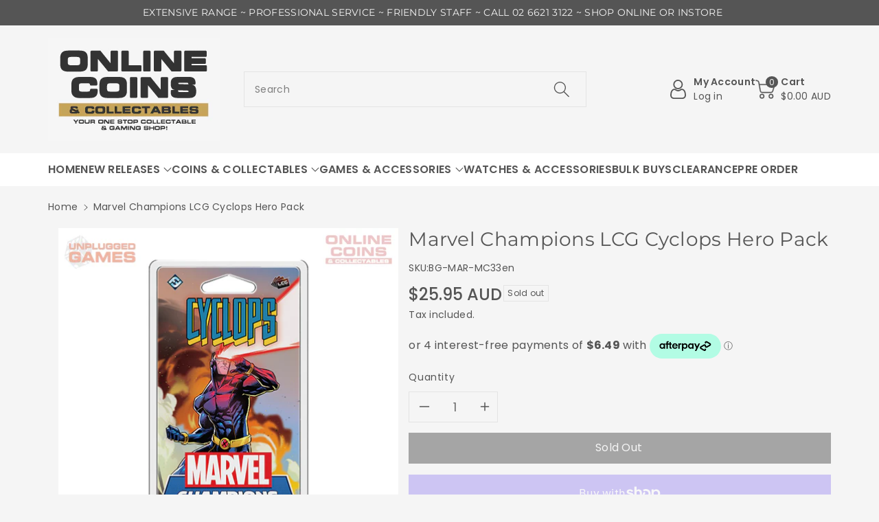

--- FILE ---
content_type: text/html; charset=utf-8
request_url: https://www.onlinecoinsandcollectables.com.au/products/marvel-champions-cyclops-hero-pack
body_size: 44025
content:
<!doctype html>
<html class="no-js" lang="en">
  <head>
    <meta charset="utf-8">
    <meta http-equiv="X-UA-Compatible" content="IE=edge">
    <meta name="viewport" content="width=device-width,initial-scale=1">
    <meta name="theme-color" content="">
    <link rel="canonical" href="https://www.onlinecoinsandcollectables.com.au/products/marvel-champions-cyclops-hero-pack">
    <link rel="preconnect" href="https://cdn.shopify.com" crossorigin>
    <meta name="theme-color" content="#555555"><link rel="icon" type="image/png" href="//www.onlinecoinsandcollectables.com.au/cdn/shop/files/fav_icon_OLC.jpg?crop=center&height=32&v=1737605818&width=32"><link rel="preconnect" href="https://fonts.shopifycdn.com" crossorigin><title>
      Marvel Champions LCG Cyclops Hero Pack
 &ndash; Online Coins and Collectables</title>

    
      <meta name="description" content="As Charles Xavier’s first student, nobody is more dedicated to the Professor’s dream of peaceful coexistence than Scott Summers, better known as the hero Cyclops. Armed with powerful optic beams and tactical genius, Cyclops leads his fellow X-Men on their missions as a brilliant field commander. Now, Cyclops leads the ">
    

    

<meta property="og:site_name" content="Online Coins and Collectables">
<meta property="og:url" content="https://www.onlinecoinsandcollectables.com.au/products/marvel-champions-cyclops-hero-pack">
<meta property="og:title" content="Marvel Champions LCG Cyclops Hero Pack">
<meta property="og:type" content="product">
<meta property="og:description" content="As Charles Xavier’s first student, nobody is more dedicated to the Professor’s dream of peaceful coexistence than Scott Summers, better known as the hero Cyclops. Armed with powerful optic beams and tactical genius, Cyclops leads his fellow X-Men on their missions as a brilliant field commander. Now, Cyclops leads the "><meta property="og:image" content="http://www.onlinecoinsandcollectables.com.au/cdn/shop/files/mc33_box-face500.jpg?v=1734490039">
  <meta property="og:image:secure_url" content="https://www.onlinecoinsandcollectables.com.au/cdn/shop/files/mc33_box-face500.jpg?v=1734490039">
  <meta property="og:image:width" content="1600">
  <meta property="og:image:height" content="1600"><meta property="og:price:amount" content="25.95">
  <meta property="og:price:currency" content="AUD"><meta name="twitter:card" content="summary_large_image">
<meta name="twitter:title" content="Marvel Champions LCG Cyclops Hero Pack">
<meta name="twitter:description" content="As Charles Xavier’s first student, nobody is more dedicated to the Professor’s dream of peaceful coexistence than Scott Summers, better known as the hero Cyclops. Armed with powerful optic beams and tactical genius, Cyclops leads his fellow X-Men on their missions as a brilliant field commander. Now, Cyclops leads the ">


    <script src="//www.onlinecoinsandcollectables.com.au/cdn/shop/t/12/assets/constants.js?v=17748688612160318951697779989" defer="defer"></script>
    <script src="//www.onlinecoinsandcollectables.com.au/cdn/shop/t/12/assets/pubsub.js?v=62018018568598906421697779990" defer="defer"></script>
    <script src="//www.onlinecoinsandcollectables.com.au/cdn/shop/t/12/assets/global.js?v=85352410936385790771697779989" defer="defer"></script>
    <script>window.performance && window.performance.mark && window.performance.mark('shopify.content_for_header.start');</script><meta id="shopify-digital-wallet" name="shopify-digital-wallet" content="/4146957/digital_wallets/dialog">
<meta name="shopify-checkout-api-token" content="11b0e9d1a6491da880f7c653d4862213">
<meta id="in-context-paypal-metadata" data-shop-id="4146957" data-venmo-supported="false" data-environment="production" data-locale="en_US" data-paypal-v4="true" data-currency="AUD">
<link rel="alternate" type="application/json+oembed" href="https://www.onlinecoinsandcollectables.com.au/products/marvel-champions-cyclops-hero-pack.oembed">
<script async="async" src="/checkouts/internal/preloads.js?locale=en-AU"></script>
<link rel="preconnect" href="https://shop.app" crossorigin="anonymous">
<script async="async" src="https://shop.app/checkouts/internal/preloads.js?locale=en-AU&shop_id=4146957" crossorigin="anonymous"></script>
<script id="apple-pay-shop-capabilities" type="application/json">{"shopId":4146957,"countryCode":"AU","currencyCode":"AUD","merchantCapabilities":["supports3DS"],"merchantId":"gid:\/\/shopify\/Shop\/4146957","merchantName":"Online Coins and Collectables","requiredBillingContactFields":["postalAddress","email","phone"],"requiredShippingContactFields":["postalAddress","email","phone"],"shippingType":"shipping","supportedNetworks":["visa","masterCard","amex","jcb"],"total":{"type":"pending","label":"Online Coins and Collectables","amount":"1.00"},"shopifyPaymentsEnabled":true,"supportsSubscriptions":true}</script>
<script id="shopify-features" type="application/json">{"accessToken":"11b0e9d1a6491da880f7c653d4862213","betas":["rich-media-storefront-analytics"],"domain":"www.onlinecoinsandcollectables.com.au","predictiveSearch":true,"shopId":4146957,"locale":"en"}</script>
<script>var Shopify = Shopify || {};
Shopify.shop = "online-coins-and-collectables.myshopify.com";
Shopify.locale = "en";
Shopify.currency = {"active":"AUD","rate":"1.0"};
Shopify.country = "AU";
Shopify.theme = {"name":"Viola","id":137502949632,"schema_name":"Viola","schema_version":"1.0.4","theme_store_id":1701,"role":"main"};
Shopify.theme.handle = "null";
Shopify.theme.style = {"id":null,"handle":null};
Shopify.cdnHost = "www.onlinecoinsandcollectables.com.au/cdn";
Shopify.routes = Shopify.routes || {};
Shopify.routes.root = "/";</script>
<script type="module">!function(o){(o.Shopify=o.Shopify||{}).modules=!0}(window);</script>
<script>!function(o){function n(){var o=[];function n(){o.push(Array.prototype.slice.apply(arguments))}return n.q=o,n}var t=o.Shopify=o.Shopify||{};t.loadFeatures=n(),t.autoloadFeatures=n()}(window);</script>
<script>
  window.ShopifyPay = window.ShopifyPay || {};
  window.ShopifyPay.apiHost = "shop.app\/pay";
  window.ShopifyPay.redirectState = null;
</script>
<script id="shop-js-analytics" type="application/json">{"pageType":"product"}</script>
<script defer="defer" async type="module" src="//www.onlinecoinsandcollectables.com.au/cdn/shopifycloud/shop-js/modules/v2/client.init-shop-cart-sync_BApSsMSl.en.esm.js"></script>
<script defer="defer" async type="module" src="//www.onlinecoinsandcollectables.com.au/cdn/shopifycloud/shop-js/modules/v2/chunk.common_CBoos6YZ.esm.js"></script>
<script type="module">
  await import("//www.onlinecoinsandcollectables.com.au/cdn/shopifycloud/shop-js/modules/v2/client.init-shop-cart-sync_BApSsMSl.en.esm.js");
await import("//www.onlinecoinsandcollectables.com.au/cdn/shopifycloud/shop-js/modules/v2/chunk.common_CBoos6YZ.esm.js");

  window.Shopify.SignInWithShop?.initShopCartSync?.({"fedCMEnabled":true,"windoidEnabled":true});

</script>
<script>
  window.Shopify = window.Shopify || {};
  if (!window.Shopify.featureAssets) window.Shopify.featureAssets = {};
  window.Shopify.featureAssets['shop-js'] = {"shop-cart-sync":["modules/v2/client.shop-cart-sync_DJczDl9f.en.esm.js","modules/v2/chunk.common_CBoos6YZ.esm.js"],"init-fed-cm":["modules/v2/client.init-fed-cm_BzwGC0Wi.en.esm.js","modules/v2/chunk.common_CBoos6YZ.esm.js"],"init-windoid":["modules/v2/client.init-windoid_BS26ThXS.en.esm.js","modules/v2/chunk.common_CBoos6YZ.esm.js"],"shop-cash-offers":["modules/v2/client.shop-cash-offers_DthCPNIO.en.esm.js","modules/v2/chunk.common_CBoos6YZ.esm.js","modules/v2/chunk.modal_Bu1hFZFC.esm.js"],"shop-button":["modules/v2/client.shop-button_D_JX508o.en.esm.js","modules/v2/chunk.common_CBoos6YZ.esm.js"],"init-shop-email-lookup-coordinator":["modules/v2/client.init-shop-email-lookup-coordinator_DFwWcvrS.en.esm.js","modules/v2/chunk.common_CBoos6YZ.esm.js"],"shop-toast-manager":["modules/v2/client.shop-toast-manager_tEhgP2F9.en.esm.js","modules/v2/chunk.common_CBoos6YZ.esm.js"],"shop-login-button":["modules/v2/client.shop-login-button_DwLgFT0K.en.esm.js","modules/v2/chunk.common_CBoos6YZ.esm.js","modules/v2/chunk.modal_Bu1hFZFC.esm.js"],"avatar":["modules/v2/client.avatar_BTnouDA3.en.esm.js"],"init-shop-cart-sync":["modules/v2/client.init-shop-cart-sync_BApSsMSl.en.esm.js","modules/v2/chunk.common_CBoos6YZ.esm.js"],"pay-button":["modules/v2/client.pay-button_BuNmcIr_.en.esm.js","modules/v2/chunk.common_CBoos6YZ.esm.js"],"init-shop-for-new-customer-accounts":["modules/v2/client.init-shop-for-new-customer-accounts_DrjXSI53.en.esm.js","modules/v2/client.shop-login-button_DwLgFT0K.en.esm.js","modules/v2/chunk.common_CBoos6YZ.esm.js","modules/v2/chunk.modal_Bu1hFZFC.esm.js"],"init-customer-accounts-sign-up":["modules/v2/client.init-customer-accounts-sign-up_TlVCiykN.en.esm.js","modules/v2/client.shop-login-button_DwLgFT0K.en.esm.js","modules/v2/chunk.common_CBoos6YZ.esm.js","modules/v2/chunk.modal_Bu1hFZFC.esm.js"],"shop-follow-button":["modules/v2/client.shop-follow-button_C5D3XtBb.en.esm.js","modules/v2/chunk.common_CBoos6YZ.esm.js","modules/v2/chunk.modal_Bu1hFZFC.esm.js"],"checkout-modal":["modules/v2/client.checkout-modal_8TC_1FUY.en.esm.js","modules/v2/chunk.common_CBoos6YZ.esm.js","modules/v2/chunk.modal_Bu1hFZFC.esm.js"],"init-customer-accounts":["modules/v2/client.init-customer-accounts_C0Oh2ljF.en.esm.js","modules/v2/client.shop-login-button_DwLgFT0K.en.esm.js","modules/v2/chunk.common_CBoos6YZ.esm.js","modules/v2/chunk.modal_Bu1hFZFC.esm.js"],"lead-capture":["modules/v2/client.lead-capture_Cq0gfm7I.en.esm.js","modules/v2/chunk.common_CBoos6YZ.esm.js","modules/v2/chunk.modal_Bu1hFZFC.esm.js"],"shop-login":["modules/v2/client.shop-login_BmtnoEUo.en.esm.js","modules/v2/chunk.common_CBoos6YZ.esm.js","modules/v2/chunk.modal_Bu1hFZFC.esm.js"],"payment-terms":["modules/v2/client.payment-terms_BHOWV7U_.en.esm.js","modules/v2/chunk.common_CBoos6YZ.esm.js","modules/v2/chunk.modal_Bu1hFZFC.esm.js"]};
</script>
<script id="__st">var __st={"a":4146957,"offset":39600,"reqid":"c5a4c47b-a011-4362-9364-1cbbf4879922-1768895497","pageurl":"www.onlinecoinsandcollectables.com.au\/products\/marvel-champions-cyclops-hero-pack","u":"f937383ba5c3","p":"product","rtyp":"product","rid":8238241218816};</script>
<script>window.ShopifyPaypalV4VisibilityTracking = true;</script>
<script id="captcha-bootstrap">!function(){'use strict';const t='contact',e='account',n='new_comment',o=[[t,t],['blogs',n],['comments',n],[t,'customer']],c=[[e,'customer_login'],[e,'guest_login'],[e,'recover_customer_password'],[e,'create_customer']],r=t=>t.map((([t,e])=>`form[action*='/${t}']:not([data-nocaptcha='true']) input[name='form_type'][value='${e}']`)).join(','),a=t=>()=>t?[...document.querySelectorAll(t)].map((t=>t.form)):[];function s(){const t=[...o],e=r(t);return a(e)}const i='password',u='form_key',d=['recaptcha-v3-token','g-recaptcha-response','h-captcha-response',i],f=()=>{try{return window.sessionStorage}catch{return}},m='__shopify_v',_=t=>t.elements[u];function p(t,e,n=!1){try{const o=window.sessionStorage,c=JSON.parse(o.getItem(e)),{data:r}=function(t){const{data:e,action:n}=t;return t[m]||n?{data:e,action:n}:{data:t,action:n}}(c);for(const[e,n]of Object.entries(r))t.elements[e]&&(t.elements[e].value=n);n&&o.removeItem(e)}catch(o){console.error('form repopulation failed',{error:o})}}const l='form_type',E='cptcha';function T(t){t.dataset[E]=!0}const w=window,h=w.document,L='Shopify',v='ce_forms',y='captcha';let A=!1;((t,e)=>{const n=(g='f06e6c50-85a8-45c8-87d0-21a2b65856fe',I='https://cdn.shopify.com/shopifycloud/storefront-forms-hcaptcha/ce_storefront_forms_captcha_hcaptcha.v1.5.2.iife.js',D={infoText:'Protected by hCaptcha',privacyText:'Privacy',termsText:'Terms'},(t,e,n)=>{const o=w[L][v],c=o.bindForm;if(c)return c(t,g,e,D).then(n);var r;o.q.push([[t,g,e,D],n]),r=I,A||(h.body.append(Object.assign(h.createElement('script'),{id:'captcha-provider',async:!0,src:r})),A=!0)});var g,I,D;w[L]=w[L]||{},w[L][v]=w[L][v]||{},w[L][v].q=[],w[L][y]=w[L][y]||{},w[L][y].protect=function(t,e){n(t,void 0,e),T(t)},Object.freeze(w[L][y]),function(t,e,n,w,h,L){const[v,y,A,g]=function(t,e,n){const i=e?o:[],u=t?c:[],d=[...i,...u],f=r(d),m=r(i),_=r(d.filter((([t,e])=>n.includes(e))));return[a(f),a(m),a(_),s()]}(w,h,L),I=t=>{const e=t.target;return e instanceof HTMLFormElement?e:e&&e.form},D=t=>v().includes(t);t.addEventListener('submit',(t=>{const e=I(t);if(!e)return;const n=D(e)&&!e.dataset.hcaptchaBound&&!e.dataset.recaptchaBound,o=_(e),c=g().includes(e)&&(!o||!o.value);(n||c)&&t.preventDefault(),c&&!n&&(function(t){try{if(!f())return;!function(t){const e=f();if(!e)return;const n=_(t);if(!n)return;const o=n.value;o&&e.removeItem(o)}(t);const e=Array.from(Array(32),(()=>Math.random().toString(36)[2])).join('');!function(t,e){_(t)||t.append(Object.assign(document.createElement('input'),{type:'hidden',name:u})),t.elements[u].value=e}(t,e),function(t,e){const n=f();if(!n)return;const o=[...t.querySelectorAll(`input[type='${i}']`)].map((({name:t})=>t)),c=[...d,...o],r={};for(const[a,s]of new FormData(t).entries())c.includes(a)||(r[a]=s);n.setItem(e,JSON.stringify({[m]:1,action:t.action,data:r}))}(t,e)}catch(e){console.error('failed to persist form',e)}}(e),e.submit())}));const S=(t,e)=>{t&&!t.dataset[E]&&(n(t,e.some((e=>e===t))),T(t))};for(const o of['focusin','change'])t.addEventListener(o,(t=>{const e=I(t);D(e)&&S(e,y())}));const B=e.get('form_key'),M=e.get(l),P=B&&M;t.addEventListener('DOMContentLoaded',(()=>{const t=y();if(P)for(const e of t)e.elements[l].value===M&&p(e,B);[...new Set([...A(),...v().filter((t=>'true'===t.dataset.shopifyCaptcha))])].forEach((e=>S(e,t)))}))}(h,new URLSearchParams(w.location.search),n,t,e,['guest_login'])})(!0,!0)}();</script>
<script integrity="sha256-4kQ18oKyAcykRKYeNunJcIwy7WH5gtpwJnB7kiuLZ1E=" data-source-attribution="shopify.loadfeatures" defer="defer" src="//www.onlinecoinsandcollectables.com.au/cdn/shopifycloud/storefront/assets/storefront/load_feature-a0a9edcb.js" crossorigin="anonymous"></script>
<script crossorigin="anonymous" defer="defer" src="//www.onlinecoinsandcollectables.com.au/cdn/shopifycloud/storefront/assets/shopify_pay/storefront-65b4c6d7.js?v=20250812"></script>
<script data-source-attribution="shopify.dynamic_checkout.dynamic.init">var Shopify=Shopify||{};Shopify.PaymentButton=Shopify.PaymentButton||{isStorefrontPortableWallets:!0,init:function(){window.Shopify.PaymentButton.init=function(){};var t=document.createElement("script");t.src="https://www.onlinecoinsandcollectables.com.au/cdn/shopifycloud/portable-wallets/latest/portable-wallets.en.js",t.type="module",document.head.appendChild(t)}};
</script>
<script data-source-attribution="shopify.dynamic_checkout.buyer_consent">
  function portableWalletsHideBuyerConsent(e){var t=document.getElementById("shopify-buyer-consent"),n=document.getElementById("shopify-subscription-policy-button");t&&n&&(t.classList.add("hidden"),t.setAttribute("aria-hidden","true"),n.removeEventListener("click",e))}function portableWalletsShowBuyerConsent(e){var t=document.getElementById("shopify-buyer-consent"),n=document.getElementById("shopify-subscription-policy-button");t&&n&&(t.classList.remove("hidden"),t.removeAttribute("aria-hidden"),n.addEventListener("click",e))}window.Shopify?.PaymentButton&&(window.Shopify.PaymentButton.hideBuyerConsent=portableWalletsHideBuyerConsent,window.Shopify.PaymentButton.showBuyerConsent=portableWalletsShowBuyerConsent);
</script>
<script>
  function portableWalletsCleanup(e){e&&e.src&&console.error("Failed to load portable wallets script "+e.src);var t=document.querySelectorAll("shopify-accelerated-checkout .shopify-payment-button__skeleton, shopify-accelerated-checkout-cart .wallet-cart-button__skeleton"),e=document.getElementById("shopify-buyer-consent");for(let e=0;e<t.length;e++)t[e].remove();e&&e.remove()}function portableWalletsNotLoadedAsModule(e){e instanceof ErrorEvent&&"string"==typeof e.message&&e.message.includes("import.meta")&&"string"==typeof e.filename&&e.filename.includes("portable-wallets")&&(window.removeEventListener("error",portableWalletsNotLoadedAsModule),window.Shopify.PaymentButton.failedToLoad=e,"loading"===document.readyState?document.addEventListener("DOMContentLoaded",window.Shopify.PaymentButton.init):window.Shopify.PaymentButton.init())}window.addEventListener("error",portableWalletsNotLoadedAsModule);
</script>

<script type="module" src="https://www.onlinecoinsandcollectables.com.au/cdn/shopifycloud/portable-wallets/latest/portable-wallets.en.js" onError="portableWalletsCleanup(this)" crossorigin="anonymous"></script>
<script nomodule>
  document.addEventListener("DOMContentLoaded", portableWalletsCleanup);
</script>

<link id="shopify-accelerated-checkout-styles" rel="stylesheet" media="screen" href="https://www.onlinecoinsandcollectables.com.au/cdn/shopifycloud/portable-wallets/latest/accelerated-checkout-backwards-compat.css" crossorigin="anonymous">
<style id="shopify-accelerated-checkout-cart">
        #shopify-buyer-consent {
  margin-top: 1em;
  display: inline-block;
  width: 100%;
}

#shopify-buyer-consent.hidden {
  display: none;
}

#shopify-subscription-policy-button {
  background: none;
  border: none;
  padding: 0;
  text-decoration: underline;
  font-size: inherit;
  cursor: pointer;
}

#shopify-subscription-policy-button::before {
  box-shadow: none;
}

      </style>
<script id="sections-script" data-sections="product-recommendations,header,footer" defer="defer" src="//www.onlinecoinsandcollectables.com.au/cdn/shop/t/12/compiled_assets/scripts.js?v=4000"></script>
<script>window.performance && window.performance.mark && window.performance.mark('shopify.content_for_header.end');</script>


    <style data-shopify>
      @font-face {
  font-family: Poppins;
  font-weight: 400;
  font-style: normal;
  font-display: swap;
  src: url("//www.onlinecoinsandcollectables.com.au/cdn/fonts/poppins/poppins_n4.0ba78fa5af9b0e1a374041b3ceaadf0a43b41362.woff2") format("woff2"),
       url("//www.onlinecoinsandcollectables.com.au/cdn/fonts/poppins/poppins_n4.214741a72ff2596839fc9760ee7a770386cf16ca.woff") format("woff");
}


      @font-face {
  font-family: Poppins;
  font-weight: 500;
  font-style: normal;
  font-display: swap;
  src: url("//www.onlinecoinsandcollectables.com.au/cdn/fonts/poppins/poppins_n5.ad5b4b72b59a00358afc706450c864c3c8323842.woff2") format("woff2"),
       url("//www.onlinecoinsandcollectables.com.au/cdn/fonts/poppins/poppins_n5.33757fdf985af2d24b32fcd84c9a09224d4b2c39.woff") format("woff");
}

      @font-face {
  font-family: Poppins;
  font-weight: 600;
  font-style: normal;
  font-display: swap;
  src: url("//www.onlinecoinsandcollectables.com.au/cdn/fonts/poppins/poppins_n6.aa29d4918bc243723d56b59572e18228ed0786f6.woff2") format("woff2"),
       url("//www.onlinecoinsandcollectables.com.au/cdn/fonts/poppins/poppins_n6.5f815d845fe073750885d5b7e619ee00e8111208.woff") format("woff");
}

      @font-face {
  font-family: Poppins;
  font-weight: 700;
  font-style: normal;
  font-display: swap;
  src: url("//www.onlinecoinsandcollectables.com.au/cdn/fonts/poppins/poppins_n7.56758dcf284489feb014a026f3727f2f20a54626.woff2") format("woff2"),
       url("//www.onlinecoinsandcollectables.com.au/cdn/fonts/poppins/poppins_n7.f34f55d9b3d3205d2cd6f64955ff4b36f0cfd8da.woff") format("woff");
}


      @font-face {
  font-family: Poppins;
  font-weight: 400;
  font-style: italic;
  font-display: swap;
  src: url("//www.onlinecoinsandcollectables.com.au/cdn/fonts/poppins/poppins_i4.846ad1e22474f856bd6b81ba4585a60799a9f5d2.woff2") format("woff2"),
       url("//www.onlinecoinsandcollectables.com.au/cdn/fonts/poppins/poppins_i4.56b43284e8b52fc64c1fd271f289a39e8477e9ec.woff") format("woff");
}

      @font-face {
  font-family: Poppins;
  font-weight: 700;
  font-style: italic;
  font-display: swap;
  src: url("//www.onlinecoinsandcollectables.com.au/cdn/fonts/poppins/poppins_i7.42fd71da11e9d101e1e6c7932199f925f9eea42d.woff2") format("woff2"),
       url("//www.onlinecoinsandcollectables.com.au/cdn/fonts/poppins/poppins_i7.ec8499dbd7616004e21155106d13837fff4cf556.woff") format("woff");
}

      @font-face {
  font-family: Montserrat;
  font-weight: 400;
  font-style: normal;
  font-display: swap;
  src: url("//www.onlinecoinsandcollectables.com.au/cdn/fonts/montserrat/montserrat_n4.81949fa0ac9fd2021e16436151e8eaa539321637.woff2") format("woff2"),
       url("//www.onlinecoinsandcollectables.com.au/cdn/fonts/montserrat/montserrat_n4.a6c632ca7b62da89c3594789ba828388aac693fe.woff") format("woff");
}


      :root {
        
        --font-body-family: Poppins, sans-serif;
        --font-header-family: Montserrat, sans-serif;
        --font-body-style: normal;

        --font-body-weight: 400;
        --font-body-weight-medium: 500;
        --font-body-weight-semibold: 600;
        --font-body-weight-bold: 700;
        
        --font-heading-family: Montserrat, sans-serif;
        --font-heading-style: normal;
        --font-heading-weight: 400;


        --color-wbmaincolors-text: #555555;
        --color-wbprogscolor: #428e6c;

        --font-body-scale: 1.0;
        --font-heading-scale: 1.0;

        --color-base-text: 85, 85, 85;
        --color-shadow: 85, 85, 85;
        --color-base-background-1: 245, 245, 245;
        --color-base-background-2: 255, 255, 255;
        --color-base-solid-button-labels: 245, 245, 245;
        --accent-1-color-text: 245, 245, 245;
        --accent-2-color-text: 85, 85, 85;
        --accent-3-color-text: 85, 85, 85;
        --color-base-outline-button-labels: 85, 85, 85;
        --color-base-accent-1: 85, 85, 85;
        --color-base-accent-2: 255, 255, 255;
        --color-base-accent-3: 0, 0, 0;
        --payment-terms-background-color: #f5f5f5;

        --gradient-base-background-1: #f5f5f5;
        --gradient-base-background-2: #ffffff;
        --gradient-base-accent-1: #555555;
        --gradient-base-accent-2: #ffffff;
        --gradient-base-accent-3: #000000;

        --media-padding: px;
        --media-border-opacity: 0.05;
        --media-border-width: 0px;
        --media-radius: 0px;
        --media-shadow-opacity: 0.0;
        --media-shadow-horizontal-offset: 0px;
        --media-shadow-vertical-offset: 0px;
        --media-shadow-blur-radius: 0px;

        --page-width: 1600px;
        --page-width-margin: 0rem;

        --card-image-padding: 0.0rem;
        --card-corner-radius: 0.0rem;
        --card-text-alignment: left;
        --card-border-width: 0.0rem;
        --card-border-opacity: 0.0;
        --card-shadow-opacity: 0.0;
        --card-shadow-horizontal-offset: 0.0rem;
        --card-shadow-vertical-offset: -0.2rem;
        --card-shadow-blur-radius: 0.0rem;

        --badge-corner-radius: 0.0rem;

        --popup-border-width: 2px;
        --popup-border-opacity: 0.2;
        --popup-corner-radius: 6px;
        --popup-shadow-opacity: 0.0;
        --popup-shadow-horizontal-offset: 0px;
        --popup-shadow-vertical-offset: 0px;
        --popup-shadow-blur-radius: 0px;

        --drawer-border-width: 1px;
        --drawer-border-opacity: 0.1;
        --drawer-shadow-opacity: 0.0;
        --drawer-shadow-horizontal-offset: 0px;
        --drawer-shadow-vertical-offset: 0px;
        --drawer-shadow-blur-radius: 0px;

        --spacing-sections-desktop: px;
        --spacing-sections-mobile: 20px;

        --grid-desktop-vertical-spacing: 20px;
        --grid-desktop-horizontal-spacing: 20px;
        --grid-mobile-vertical-spacing: 10px;
        --grid-mobile-horizontal-spacing: 10px;

        --text-boxes-border-opacity: 0.0;
        --text-boxes-border-width: 0px;
        --text-boxes-radius: 0px;
        --text-boxes-shadow-opacity: 0.0;
        --text-boxes-shadow-horizontal-offset: 0px;
        --text-boxes-shadow-vertical-offset: 0px;
        --text-boxes-shadow-blur-radius: 0px;

        --buttons-radius: 0px;
        --buttons-radius-outset: 0px;
        --buttons-border-width: 1px;
        --buttons-border-opacity: 1.0;
        --buttons-shadow-opacity: 0.0;
        --buttons-shadow-horizontal-offset: 0px;
        --buttons-shadow-vertical-offset: 0px;
        --buttons-shadow-blur-radius: 0px;
        --buttons-border-offset: 0px;

        --inputs-radius: 0px;
        --inputs-border-width: 1px;
        --inputs-border-opacity: 0.1;
        --inputs-shadow-opacity: 0.0;
        --inputs-shadow-horizontal-offset: 0px;
        --inputs-margin-offset: 0px;
        --inputs-shadow-vertical-offset: 12px;
        --inputs-shadow-blur-radius: 0px;
        --inputs-radius-outset: 0px;

        --variant-pills-radius: 0px;
        --variant-pills-border-width: 1px;
        --variant-pills-border-opacity: 0.1;
        --variant-pills-shadow-opacity: 0.0;
        --variant-pills-shadow-horizontal-offset: 0px;
        --variant-pills-shadow-vertical-offset: 0px;
        --variant-pills-shadow-blur-radius: 0px;
      }

      *,
      *::before,
      *::after {
        box-sizing: inherit;
    }

    html {
        box-sizing: border-box;
        height: 100%;
    }

    body{
        font-size: calc(var(--font-body-scale) * 14px);
        font-family: var(--font-body-family);
        font-style: var(--font-body-style);
        font-weight: var(--font-body-weight);
        line-height: 1.5;
        letter-spacing: .3px;
        color: rgb(var(--color-foreground));
    }
    svg {
        width: 14px;
        height: 14px;
        transition: .3s ease;
        vertical-align: middle;
    }
    </style>

    <link href="//www.onlinecoinsandcollectables.com.au/cdn/shop/t/12/assets/base.css?v=155743645416369514381697779987" rel="stylesheet" type="text/css" media="all" />
    <link href="//www.onlinecoinsandcollectables.com.au/cdn/shop/t/12/assets/component-list-menu.css?v=18410575578085287581697779988" rel="stylesheet" type="text/css" media="all" />
    <link href="//www.onlinecoinsandcollectables.com.au/cdn/shop/t/12/assets/magnific-popup.css?v=71226386142689933261697779989" rel="stylesheet" type="text/css" media="all" />
    <link href="//www.onlinecoinsandcollectables.com.au/cdn/shop/t/12/assets/wbquickview.css?v=169279657555405005721697779991" rel="stylesheet" type="text/css" media="all" />
<link rel="preload" as="font" href="//www.onlinecoinsandcollectables.com.au/cdn/fonts/poppins/poppins_n4.0ba78fa5af9b0e1a374041b3ceaadf0a43b41362.woff2" type="font/woff2" crossorigin><link rel="preload" as="font" href="//www.onlinecoinsandcollectables.com.au/cdn/fonts/montserrat/montserrat_n4.81949fa0ac9fd2021e16436151e8eaa539321637.woff2" type="font/woff2" crossorigin><link rel="stylesheet" href="//www.onlinecoinsandcollectables.com.au/cdn/shop/t/12/assets/component-predictive-search.css?v=83843112215933649811697779988" media="print" onload="this.media='all'"><script>document.documentElement.className = document.documentElement.className.replace('no-js', 'js');
    if (Shopify.designMode) {
      document.documentElement.classList.add('shopify-design-mode');
    }
    </script>

  
 <!--begin-boost-pfs-filter-css-->
   
 <!--end-boost-pfs-filter-css-->

 
<link href="https://cdn.shopify.com/extensions/019bb6a5-4a9f-7225-a75a-dc39472f86dc/madgic-checkout-validation-261/assets/orichi-limit-purchase.css" rel="stylesheet" type="text/css" media="all">
<script src="https://cdn.shopify.com/extensions/b80e817c-8195-4cc3-9e6e-a7c2cd975f3b/afterpay-on-site-messaging-1/assets/messaging-lib-loader.js" type="text/javascript" defer="defer"></script>
<link href="https://monorail-edge.shopifysvc.com" rel="dns-prefetch">
<script>(function(){if ("sendBeacon" in navigator && "performance" in window) {try {var session_token_from_headers = performance.getEntriesByType('navigation')[0].serverTiming.find(x => x.name == '_s').description;} catch {var session_token_from_headers = undefined;}var session_cookie_matches = document.cookie.match(/_shopify_s=([^;]*)/);var session_token_from_cookie = session_cookie_matches && session_cookie_matches.length === 2 ? session_cookie_matches[1] : "";var session_token = session_token_from_headers || session_token_from_cookie || "";function handle_abandonment_event(e) {var entries = performance.getEntries().filter(function(entry) {return /monorail-edge.shopifysvc.com/.test(entry.name);});if (!window.abandonment_tracked && entries.length === 0) {window.abandonment_tracked = true;var currentMs = Date.now();var navigation_start = performance.timing.navigationStart;var payload = {shop_id: 4146957,url: window.location.href,navigation_start,duration: currentMs - navigation_start,session_token,page_type: "product"};window.navigator.sendBeacon("https://monorail-edge.shopifysvc.com/v1/produce", JSON.stringify({schema_id: "online_store_buyer_site_abandonment/1.1",payload: payload,metadata: {event_created_at_ms: currentMs,event_sent_at_ms: currentMs}}));}}window.addEventListener('pagehide', handle_abandonment_event);}}());</script>
<script id="web-pixels-manager-setup">(function e(e,d,r,n,o){if(void 0===o&&(o={}),!Boolean(null===(a=null===(i=window.Shopify)||void 0===i?void 0:i.analytics)||void 0===a?void 0:a.replayQueue)){var i,a;window.Shopify=window.Shopify||{};var t=window.Shopify;t.analytics=t.analytics||{};var s=t.analytics;s.replayQueue=[],s.publish=function(e,d,r){return s.replayQueue.push([e,d,r]),!0};try{self.performance.mark("wpm:start")}catch(e){}var l=function(){var e={modern:/Edge?\/(1{2}[4-9]|1[2-9]\d|[2-9]\d{2}|\d{4,})\.\d+(\.\d+|)|Firefox\/(1{2}[4-9]|1[2-9]\d|[2-9]\d{2}|\d{4,})\.\d+(\.\d+|)|Chrom(ium|e)\/(9{2}|\d{3,})\.\d+(\.\d+|)|(Maci|X1{2}).+ Version\/(15\.\d+|(1[6-9]|[2-9]\d|\d{3,})\.\d+)([,.]\d+|)( \(\w+\)|)( Mobile\/\w+|) Safari\/|Chrome.+OPR\/(9{2}|\d{3,})\.\d+\.\d+|(CPU[ +]OS|iPhone[ +]OS|CPU[ +]iPhone|CPU IPhone OS|CPU iPad OS)[ +]+(15[._]\d+|(1[6-9]|[2-9]\d|\d{3,})[._]\d+)([._]\d+|)|Android:?[ /-](13[3-9]|1[4-9]\d|[2-9]\d{2}|\d{4,})(\.\d+|)(\.\d+|)|Android.+Firefox\/(13[5-9]|1[4-9]\d|[2-9]\d{2}|\d{4,})\.\d+(\.\d+|)|Android.+Chrom(ium|e)\/(13[3-9]|1[4-9]\d|[2-9]\d{2}|\d{4,})\.\d+(\.\d+|)|SamsungBrowser\/([2-9]\d|\d{3,})\.\d+/,legacy:/Edge?\/(1[6-9]|[2-9]\d|\d{3,})\.\d+(\.\d+|)|Firefox\/(5[4-9]|[6-9]\d|\d{3,})\.\d+(\.\d+|)|Chrom(ium|e)\/(5[1-9]|[6-9]\d|\d{3,})\.\d+(\.\d+|)([\d.]+$|.*Safari\/(?![\d.]+ Edge\/[\d.]+$))|(Maci|X1{2}).+ Version\/(10\.\d+|(1[1-9]|[2-9]\d|\d{3,})\.\d+)([,.]\d+|)( \(\w+\)|)( Mobile\/\w+|) Safari\/|Chrome.+OPR\/(3[89]|[4-9]\d|\d{3,})\.\d+\.\d+|(CPU[ +]OS|iPhone[ +]OS|CPU[ +]iPhone|CPU IPhone OS|CPU iPad OS)[ +]+(10[._]\d+|(1[1-9]|[2-9]\d|\d{3,})[._]\d+)([._]\d+|)|Android:?[ /-](13[3-9]|1[4-9]\d|[2-9]\d{2}|\d{4,})(\.\d+|)(\.\d+|)|Mobile Safari.+OPR\/([89]\d|\d{3,})\.\d+\.\d+|Android.+Firefox\/(13[5-9]|1[4-9]\d|[2-9]\d{2}|\d{4,})\.\d+(\.\d+|)|Android.+Chrom(ium|e)\/(13[3-9]|1[4-9]\d|[2-9]\d{2}|\d{4,})\.\d+(\.\d+|)|Android.+(UC? ?Browser|UCWEB|U3)[ /]?(15\.([5-9]|\d{2,})|(1[6-9]|[2-9]\d|\d{3,})\.\d+)\.\d+|SamsungBrowser\/(5\.\d+|([6-9]|\d{2,})\.\d+)|Android.+MQ{2}Browser\/(14(\.(9|\d{2,})|)|(1[5-9]|[2-9]\d|\d{3,})(\.\d+|))(\.\d+|)|K[Aa][Ii]OS\/(3\.\d+|([4-9]|\d{2,})\.\d+)(\.\d+|)/},d=e.modern,r=e.legacy,n=navigator.userAgent;return n.match(d)?"modern":n.match(r)?"legacy":"unknown"}(),u="modern"===l?"modern":"legacy",c=(null!=n?n:{modern:"",legacy:""})[u],f=function(e){return[e.baseUrl,"/wpm","/b",e.hashVersion,"modern"===e.buildTarget?"m":"l",".js"].join("")}({baseUrl:d,hashVersion:r,buildTarget:u}),m=function(e){var d=e.version,r=e.bundleTarget,n=e.surface,o=e.pageUrl,i=e.monorailEndpoint;return{emit:function(e){var a=e.status,t=e.errorMsg,s=(new Date).getTime(),l=JSON.stringify({metadata:{event_sent_at_ms:s},events:[{schema_id:"web_pixels_manager_load/3.1",payload:{version:d,bundle_target:r,page_url:o,status:a,surface:n,error_msg:t},metadata:{event_created_at_ms:s}}]});if(!i)return console&&console.warn&&console.warn("[Web Pixels Manager] No Monorail endpoint provided, skipping logging."),!1;try{return self.navigator.sendBeacon.bind(self.navigator)(i,l)}catch(e){}var u=new XMLHttpRequest;try{return u.open("POST",i,!0),u.setRequestHeader("Content-Type","text/plain"),u.send(l),!0}catch(e){return console&&console.warn&&console.warn("[Web Pixels Manager] Got an unhandled error while logging to Monorail."),!1}}}}({version:r,bundleTarget:l,surface:e.surface,pageUrl:self.location.href,monorailEndpoint:e.monorailEndpoint});try{o.browserTarget=l,function(e){var d=e.src,r=e.async,n=void 0===r||r,o=e.onload,i=e.onerror,a=e.sri,t=e.scriptDataAttributes,s=void 0===t?{}:t,l=document.createElement("script"),u=document.querySelector("head"),c=document.querySelector("body");if(l.async=n,l.src=d,a&&(l.integrity=a,l.crossOrigin="anonymous"),s)for(var f in s)if(Object.prototype.hasOwnProperty.call(s,f))try{l.dataset[f]=s[f]}catch(e){}if(o&&l.addEventListener("load",o),i&&l.addEventListener("error",i),u)u.appendChild(l);else{if(!c)throw new Error("Did not find a head or body element to append the script");c.appendChild(l)}}({src:f,async:!0,onload:function(){if(!function(){var e,d;return Boolean(null===(d=null===(e=window.Shopify)||void 0===e?void 0:e.analytics)||void 0===d?void 0:d.initialized)}()){var d=window.webPixelsManager.init(e)||void 0;if(d){var r=window.Shopify.analytics;r.replayQueue.forEach((function(e){var r=e[0],n=e[1],o=e[2];d.publishCustomEvent(r,n,o)})),r.replayQueue=[],r.publish=d.publishCustomEvent,r.visitor=d.visitor,r.initialized=!0}}},onerror:function(){return m.emit({status:"failed",errorMsg:"".concat(f," has failed to load")})},sri:function(e){var d=/^sha384-[A-Za-z0-9+/=]+$/;return"string"==typeof e&&d.test(e)}(c)?c:"",scriptDataAttributes:o}),m.emit({status:"loading"})}catch(e){m.emit({status:"failed",errorMsg:(null==e?void 0:e.message)||"Unknown error"})}}})({shopId: 4146957,storefrontBaseUrl: "https://www.onlinecoinsandcollectables.com.au",extensionsBaseUrl: "https://extensions.shopifycdn.com/cdn/shopifycloud/web-pixels-manager",monorailEndpoint: "https://monorail-edge.shopifysvc.com/unstable/produce_batch",surface: "storefront-renderer",enabledBetaFlags: ["2dca8a86"],webPixelsConfigList: [{"id":"shopify-app-pixel","configuration":"{}","eventPayloadVersion":"v1","runtimeContext":"STRICT","scriptVersion":"0450","apiClientId":"shopify-pixel","type":"APP","privacyPurposes":["ANALYTICS","MARKETING"]},{"id":"shopify-custom-pixel","eventPayloadVersion":"v1","runtimeContext":"LAX","scriptVersion":"0450","apiClientId":"shopify-pixel","type":"CUSTOM","privacyPurposes":["ANALYTICS","MARKETING"]}],isMerchantRequest: false,initData: {"shop":{"name":"Online Coins and Collectables","paymentSettings":{"currencyCode":"AUD"},"myshopifyDomain":"online-coins-and-collectables.myshopify.com","countryCode":"AU","storefrontUrl":"https:\/\/www.onlinecoinsandcollectables.com.au"},"customer":null,"cart":null,"checkout":null,"productVariants":[{"price":{"amount":25.95,"currencyCode":"AUD"},"product":{"title":"Marvel Champions LCG Cyclops Hero Pack","vendor":"Fantasy Flight Games","id":"8238241218816","untranslatedTitle":"Marvel Champions LCG Cyclops Hero Pack","url":"\/products\/marvel-champions-cyclops-hero-pack","type":"Marvel Champions"},"id":"43864367300864","image":{"src":"\/\/www.onlinecoinsandcollectables.com.au\/cdn\/shop\/files\/mc33_box-face500.jpg?v=1734490039"},"sku":"BG-MAR-MC33en","title":"Default Title","untranslatedTitle":"Default Title"}],"purchasingCompany":null},},"https://www.onlinecoinsandcollectables.com.au/cdn","fcfee988w5aeb613cpc8e4bc33m6693e112",{"modern":"","legacy":""},{"shopId":"4146957","storefrontBaseUrl":"https:\/\/www.onlinecoinsandcollectables.com.au","extensionBaseUrl":"https:\/\/extensions.shopifycdn.com\/cdn\/shopifycloud\/web-pixels-manager","surface":"storefront-renderer","enabledBetaFlags":"[\"2dca8a86\"]","isMerchantRequest":"false","hashVersion":"fcfee988w5aeb613cpc8e4bc33m6693e112","publish":"custom","events":"[[\"page_viewed\",{}],[\"product_viewed\",{\"productVariant\":{\"price\":{\"amount\":25.95,\"currencyCode\":\"AUD\"},\"product\":{\"title\":\"Marvel Champions LCG Cyclops Hero Pack\",\"vendor\":\"Fantasy Flight Games\",\"id\":\"8238241218816\",\"untranslatedTitle\":\"Marvel Champions LCG Cyclops Hero Pack\",\"url\":\"\/products\/marvel-champions-cyclops-hero-pack\",\"type\":\"Marvel Champions\"},\"id\":\"43864367300864\",\"image\":{\"src\":\"\/\/www.onlinecoinsandcollectables.com.au\/cdn\/shop\/files\/mc33_box-face500.jpg?v=1734490039\"},\"sku\":\"BG-MAR-MC33en\",\"title\":\"Default Title\",\"untranslatedTitle\":\"Default Title\"}}]]"});</script><script>
  window.ShopifyAnalytics = window.ShopifyAnalytics || {};
  window.ShopifyAnalytics.meta = window.ShopifyAnalytics.meta || {};
  window.ShopifyAnalytics.meta.currency = 'AUD';
  var meta = {"product":{"id":8238241218816,"gid":"gid:\/\/shopify\/Product\/8238241218816","vendor":"Fantasy Flight Games","type":"Marvel Champions","handle":"marvel-champions-cyclops-hero-pack","variants":[{"id":43864367300864,"price":2595,"name":"Marvel Champions LCG Cyclops Hero Pack","public_title":null,"sku":"BG-MAR-MC33en"}],"remote":false},"page":{"pageType":"product","resourceType":"product","resourceId":8238241218816,"requestId":"c5a4c47b-a011-4362-9364-1cbbf4879922-1768895497"}};
  for (var attr in meta) {
    window.ShopifyAnalytics.meta[attr] = meta[attr];
  }
</script>
<script class="analytics">
  (function () {
    var customDocumentWrite = function(content) {
      var jquery = null;

      if (window.jQuery) {
        jquery = window.jQuery;
      } else if (window.Checkout && window.Checkout.$) {
        jquery = window.Checkout.$;
      }

      if (jquery) {
        jquery('body').append(content);
      }
    };

    var hasLoggedConversion = function(token) {
      if (token) {
        return document.cookie.indexOf('loggedConversion=' + token) !== -1;
      }
      return false;
    }

    var setCookieIfConversion = function(token) {
      if (token) {
        var twoMonthsFromNow = new Date(Date.now());
        twoMonthsFromNow.setMonth(twoMonthsFromNow.getMonth() + 2);

        document.cookie = 'loggedConversion=' + token + '; expires=' + twoMonthsFromNow;
      }
    }

    var trekkie = window.ShopifyAnalytics.lib = window.trekkie = window.trekkie || [];
    if (trekkie.integrations) {
      return;
    }
    trekkie.methods = [
      'identify',
      'page',
      'ready',
      'track',
      'trackForm',
      'trackLink'
    ];
    trekkie.factory = function(method) {
      return function() {
        var args = Array.prototype.slice.call(arguments);
        args.unshift(method);
        trekkie.push(args);
        return trekkie;
      };
    };
    for (var i = 0; i < trekkie.methods.length; i++) {
      var key = trekkie.methods[i];
      trekkie[key] = trekkie.factory(key);
    }
    trekkie.load = function(config) {
      trekkie.config = config || {};
      trekkie.config.initialDocumentCookie = document.cookie;
      var first = document.getElementsByTagName('script')[0];
      var script = document.createElement('script');
      script.type = 'text/javascript';
      script.onerror = function(e) {
        var scriptFallback = document.createElement('script');
        scriptFallback.type = 'text/javascript';
        scriptFallback.onerror = function(error) {
                var Monorail = {
      produce: function produce(monorailDomain, schemaId, payload) {
        var currentMs = new Date().getTime();
        var event = {
          schema_id: schemaId,
          payload: payload,
          metadata: {
            event_created_at_ms: currentMs,
            event_sent_at_ms: currentMs
          }
        };
        return Monorail.sendRequest("https://" + monorailDomain + "/v1/produce", JSON.stringify(event));
      },
      sendRequest: function sendRequest(endpointUrl, payload) {
        // Try the sendBeacon API
        if (window && window.navigator && typeof window.navigator.sendBeacon === 'function' && typeof window.Blob === 'function' && !Monorail.isIos12()) {
          var blobData = new window.Blob([payload], {
            type: 'text/plain'
          });

          if (window.navigator.sendBeacon(endpointUrl, blobData)) {
            return true;
          } // sendBeacon was not successful

        } // XHR beacon

        var xhr = new XMLHttpRequest();

        try {
          xhr.open('POST', endpointUrl);
          xhr.setRequestHeader('Content-Type', 'text/plain');
          xhr.send(payload);
        } catch (e) {
          console.log(e);
        }

        return false;
      },
      isIos12: function isIos12() {
        return window.navigator.userAgent.lastIndexOf('iPhone; CPU iPhone OS 12_') !== -1 || window.navigator.userAgent.lastIndexOf('iPad; CPU OS 12_') !== -1;
      }
    };
    Monorail.produce('monorail-edge.shopifysvc.com',
      'trekkie_storefront_load_errors/1.1',
      {shop_id: 4146957,
      theme_id: 137502949632,
      app_name: "storefront",
      context_url: window.location.href,
      source_url: "//www.onlinecoinsandcollectables.com.au/cdn/s/trekkie.storefront.cd680fe47e6c39ca5d5df5f0a32d569bc48c0f27.min.js"});

        };
        scriptFallback.async = true;
        scriptFallback.src = '//www.onlinecoinsandcollectables.com.au/cdn/s/trekkie.storefront.cd680fe47e6c39ca5d5df5f0a32d569bc48c0f27.min.js';
        first.parentNode.insertBefore(scriptFallback, first);
      };
      script.async = true;
      script.src = '//www.onlinecoinsandcollectables.com.au/cdn/s/trekkie.storefront.cd680fe47e6c39ca5d5df5f0a32d569bc48c0f27.min.js';
      first.parentNode.insertBefore(script, first);
    };
    trekkie.load(
      {"Trekkie":{"appName":"storefront","development":false,"defaultAttributes":{"shopId":4146957,"isMerchantRequest":null,"themeId":137502949632,"themeCityHash":"8359127187860044159","contentLanguage":"en","currency":"AUD","eventMetadataId":"a2ad3267-62c7-4d6d-b7a4-d580dee6c14d"},"isServerSideCookieWritingEnabled":true,"monorailRegion":"shop_domain","enabledBetaFlags":["65f19447"]},"Session Attribution":{},"S2S":{"facebookCapiEnabled":false,"source":"trekkie-storefront-renderer","apiClientId":580111}}
    );

    var loaded = false;
    trekkie.ready(function() {
      if (loaded) return;
      loaded = true;

      window.ShopifyAnalytics.lib = window.trekkie;

      var originalDocumentWrite = document.write;
      document.write = customDocumentWrite;
      try { window.ShopifyAnalytics.merchantGoogleAnalytics.call(this); } catch(error) {};
      document.write = originalDocumentWrite;

      window.ShopifyAnalytics.lib.page(null,{"pageType":"product","resourceType":"product","resourceId":8238241218816,"requestId":"c5a4c47b-a011-4362-9364-1cbbf4879922-1768895497","shopifyEmitted":true});

      var match = window.location.pathname.match(/checkouts\/(.+)\/(thank_you|post_purchase)/)
      var token = match? match[1]: undefined;
      if (!hasLoggedConversion(token)) {
        setCookieIfConversion(token);
        window.ShopifyAnalytics.lib.track("Viewed Product",{"currency":"AUD","variantId":43864367300864,"productId":8238241218816,"productGid":"gid:\/\/shopify\/Product\/8238241218816","name":"Marvel Champions LCG Cyclops Hero Pack","price":"25.95","sku":"BG-MAR-MC33en","brand":"Fantasy Flight Games","variant":null,"category":"Marvel Champions","nonInteraction":true,"remote":false},undefined,undefined,{"shopifyEmitted":true});
      window.ShopifyAnalytics.lib.track("monorail:\/\/trekkie_storefront_viewed_product\/1.1",{"currency":"AUD","variantId":43864367300864,"productId":8238241218816,"productGid":"gid:\/\/shopify\/Product\/8238241218816","name":"Marvel Champions LCG Cyclops Hero Pack","price":"25.95","sku":"BG-MAR-MC33en","brand":"Fantasy Flight Games","variant":null,"category":"Marvel Champions","nonInteraction":true,"remote":false,"referer":"https:\/\/www.onlinecoinsandcollectables.com.au\/products\/marvel-champions-cyclops-hero-pack"});
      }
    });


        var eventsListenerScript = document.createElement('script');
        eventsListenerScript.async = true;
        eventsListenerScript.src = "//www.onlinecoinsandcollectables.com.au/cdn/shopifycloud/storefront/assets/shop_events_listener-3da45d37.js";
        document.getElementsByTagName('head')[0].appendChild(eventsListenerScript);

})();</script>
<script
  defer
  src="https://www.onlinecoinsandcollectables.com.au/cdn/shopifycloud/perf-kit/shopify-perf-kit-3.0.4.min.js"
  data-application="storefront-renderer"
  data-shop-id="4146957"
  data-render-region="gcp-us-central1"
  data-page-type="product"
  data-theme-instance-id="137502949632"
  data-theme-name="Viola"
  data-theme-version="1.0.4"
  data-monorail-region="shop_domain"
  data-resource-timing-sampling-rate="10"
  data-shs="true"
  data-shs-beacon="true"
  data-shs-export-with-fetch="true"
  data-shs-logs-sample-rate="1"
  data-shs-beacon-endpoint="https://www.onlinecoinsandcollectables.com.au/api/collect"
></script>
</head>

  <body class="gradient template-product">
    <a class="skip-to-content-link button visually-hidden" href="#MainContent">
      Skip to content
    </a>
<link href="//www.onlinecoinsandcollectables.com.au/cdn/shop/t/12/assets/component-card.css?v=961631190965094461737523073" rel="stylesheet" type="text/css" media="all" />
<script src="//www.onlinecoinsandcollectables.com.au/cdn/shop/t/12/assets/cart.js?v=93970764831024483761697779988" defer="defer"></script>

<style>
  .drawer {
    visibility: hidden;
  } 
</style>

<cart-drawer class="drawer is-empty">
  <div id="CartDrawer" class="cart-drawer">
    <div id="CartDrawer-Overlay" class="cart-drawer__overlay"></div>
    <div class="drawer__inner" role="dialog" aria-modal="true" aria-label="Your cart" tabindex="-1"><div class="drawer__inner-empty">
          <div class="cart-drawer__warnings center">
            <div class="cart-drawer__empty-content">
              <div class="cart__empty-text">Your cart is empty</div>
              <button class="drawer__close focus-inset" type="button" onclick="this.closest('cart-drawer').close()" aria-label="Close"><svg xmlns="http://www.w3.org/2000/svg" aria-hidden="true" focusable="false" role="presentation" class="icon icon-close" viewBox="0 0 18 17">
  <path d="M.865 15.978a.5.5 0 00.707.707l7.433-7.431 7.579 7.282a.501.501 0 00.846-.37.5.5 0 00-.153-.351L9.712 8.546l7.417-7.416a.5.5 0 10-.707-.708L8.991 7.853 1.413.573a.5.5 0 10-.693.72l7.563 7.268-7.418 7.417z" />
</svg>
</button>
              <a href="/collections/all" class="button button--primary">
                Continue shopping
              </a><p class="cart__login-title h3">Have an account?</p>
                <p class="cart__login-paragraph">
                  <a href="/account/login" class="link underlined-link">Log in</a> to check out faster.
                </p></div>
          </div></div><div class="drawer__header">
        <div class="drawer__heading">Your cart</div>
        <button class="drawer__close focus-inset" type="button" onclick="this.closest('cart-drawer').close()" aria-label="Close"><svg xmlns="http://www.w3.org/2000/svg" aria-hidden="true" focusable="false" role="presentation" class="icon icon-close" viewBox="0 0 18 17">
  <path d="M.865 15.978a.5.5 0 00.707.707l7.433-7.431 7.579 7.282a.501.501 0 00.846-.37.5.5 0 00-.153-.351L9.712 8.546l7.417-7.416a.5.5 0 10-.707-.708L8.991 7.853 1.413.573a.5.5 0 10-.693.72l7.563 7.268-7.418 7.417z" />
</svg>
</button>
      </div>
      <cart-drawer-items class=" is-empty">
        <form action="/cart" id="CartDrawer-Form" class="cart__contents cart-drawer__form" method="post">
          <div id="CartDrawer-CartItems" class="drawer__contents js-contents"><p id="CartDrawer-LiveRegionText" class="visually-hidden" role="status"></p>
            <p id="CartDrawer-LineItemStatus" class="visually-hidden" aria-hidden="true" role="status">Loading...</p>
          </div>
          <div id="CartDrawer-CartErrors" role="alert"></div>
        </form>
      </cart-drawer-items>
      

      <div class="drawer__footer"><details id="Details-CartDrawer">
            <summary>
              <span class="summary__title">
                Add order notes
                <svg aria-hidden="true" focusable="false" role="presentation" class="icon icon-caret" viewBox="0 0 10 6">
  <path fill-rule="evenodd" clip-rule="evenodd" d="M9.354.646a.5.5 0 00-.708 0L5 4.293 1.354.646a.5.5 0 00-.708.708l4 4a.5.5 0 00.708 0l4-4a.5.5 0 000-.708z" fill="currentColor" />
</svg>

              </span>
            </summary>
            <cart-note class="cart__note field">
              <label class="visually-hidden" for="CartDrawer-Note">Add order notes</label>
              <textarea id="CartDrawer-Note" class="text-area text-area--resize-vertical field__input" name="note" placeholder="Add order notes"></textarea>
            </cart-note>
          </details>
        

        <div class="cart-drawer__footer" >
          <div class="totals" role="status">
            <div class="totals__subtotal">Subtotal</div>
            <p class="totals__subtotal-value">$0.00 AUD
</p>
          </div>

          <div></div>

          <small class="tax-note caption-large rte">Tax included and shipping calculated at checkout
</small>
        </div>

        

        <div class="cart__ctas cartdrawbtn" >
          <noscript>
            <button type="submit" class="cart__update-button button button--secondary" form="CartDrawer-Form">
              Update
            </button>
          </noscript>
          <a href="/cart" class="button button--primary btn-block">View Cart</a>
          <button type="submit" id="CartDrawer-Checkout" class="cart__checkout-button button button--primary" name="checkout" form="CartDrawer-Form" disabled>
            Check out
          </button>
        </div><div class="cartdrawfpay text-center"> 
                <span class="visually-hidden">Payment methods</span>
                <ul><li>
                      <svg class="icon" xmlns="http://www.w3.org/2000/svg" role="img" aria-labelledby="pi-american_express" viewBox="0 0 38 24" width="38" height="24"><title id="pi-american_express">American Express</title><path fill="#000" d="M35 0H3C1.3 0 0 1.3 0 3v18c0 1.7 1.4 3 3 3h32c1.7 0 3-1.3 3-3V3c0-1.7-1.4-3-3-3Z" opacity=".07"/><path fill="#006FCF" d="M35 1c1.1 0 2 .9 2 2v18c0 1.1-.9 2-2 2H3c-1.1 0-2-.9-2-2V3c0-1.1.9-2 2-2h32Z"/><path fill="#FFF" d="M22.012 19.936v-8.421L37 11.528v2.326l-1.732 1.852L37 17.573v2.375h-2.766l-1.47-1.622-1.46 1.628-9.292-.02Z"/><path fill="#006FCF" d="M23.013 19.012v-6.57h5.572v1.513h-3.768v1.028h3.678v1.488h-3.678v1.01h3.768v1.531h-5.572Z"/><path fill="#006FCF" d="m28.557 19.012 3.083-3.289-3.083-3.282h2.386l1.884 2.083 1.89-2.082H37v.051l-3.017 3.23L37 18.92v.093h-2.307l-1.917-2.103-1.898 2.104h-2.321Z"/><path fill="#FFF" d="M22.71 4.04h3.614l1.269 2.881V4.04h4.46l.77 2.159.771-2.159H37v8.421H19l3.71-8.421Z"/><path fill="#006FCF" d="m23.395 4.955-2.916 6.566h2l.55-1.315h2.98l.55 1.315h2.05l-2.904-6.566h-2.31Zm.25 3.777.875-2.09.873 2.09h-1.748Z"/><path fill="#006FCF" d="M28.581 11.52V4.953l2.811.01L32.84 9l1.456-4.046H37v6.565l-1.74.016v-4.51l-1.644 4.494h-1.59L30.35 7.01v4.51h-1.768Z"/></svg>

                    </li><li>
                      <svg class="icon" version="1.1" xmlns="http://www.w3.org/2000/svg" role="img" x="0" y="0" width="38" height="24" viewBox="0 0 165.521 105.965" xml:space="preserve" aria-labelledby="pi-apple_pay"><title id="pi-apple_pay">Apple Pay</title><path fill="#000" d="M150.698 0H14.823c-.566 0-1.133 0-1.698.003-.477.004-.953.009-1.43.022-1.039.028-2.087.09-3.113.274a10.51 10.51 0 0 0-2.958.975 9.932 9.932 0 0 0-4.35 4.35 10.463 10.463 0 0 0-.975 2.96C.113 9.611.052 10.658.024 11.696a70.22 70.22 0 0 0-.022 1.43C0 13.69 0 14.256 0 14.823v76.318c0 .567 0 1.132.002 1.699.003.476.009.953.022 1.43.028 1.036.09 2.084.275 3.11a10.46 10.46 0 0 0 .974 2.96 9.897 9.897 0 0 0 1.83 2.52 9.874 9.874 0 0 0 2.52 1.83c.947.483 1.917.79 2.96.977 1.025.183 2.073.245 3.112.273.477.011.953.017 1.43.02.565.004 1.132.004 1.698.004h135.875c.565 0 1.132 0 1.697-.004.476-.002.952-.009 1.431-.02 1.037-.028 2.085-.09 3.113-.273a10.478 10.478 0 0 0 2.958-.977 9.955 9.955 0 0 0 4.35-4.35c.483-.947.789-1.917.974-2.96.186-1.026.246-2.074.274-3.11.013-.477.02-.954.022-1.43.004-.567.004-1.132.004-1.699V14.824c0-.567 0-1.133-.004-1.699a63.067 63.067 0 0 0-.022-1.429c-.028-1.038-.088-2.085-.274-3.112a10.4 10.4 0 0 0-.974-2.96 9.94 9.94 0 0 0-4.35-4.35A10.52 10.52 0 0 0 156.939.3c-1.028-.185-2.076-.246-3.113-.274a71.417 71.417 0 0 0-1.431-.022C151.83 0 151.263 0 150.698 0z" /><path fill="#FFF" d="M150.698 3.532l1.672.003c.452.003.905.008 1.36.02.793.022 1.719.065 2.583.22.75.135 1.38.34 1.984.648a6.392 6.392 0 0 1 2.804 2.807c.306.6.51 1.226.645 1.983.154.854.197 1.783.218 2.58.013.45.019.9.02 1.36.005.557.005 1.113.005 1.671v76.318c0 .558 0 1.114-.004 1.682-.002.45-.008.9-.02 1.35-.022.796-.065 1.725-.221 2.589a6.855 6.855 0 0 1-.645 1.975 6.397 6.397 0 0 1-2.808 2.807c-.6.306-1.228.511-1.971.645-.881.157-1.847.2-2.574.22-.457.01-.912.017-1.379.019-.555.004-1.113.004-1.669.004H14.801c-.55 0-1.1 0-1.66-.004a74.993 74.993 0 0 1-1.35-.018c-.744-.02-1.71-.064-2.584-.22a6.938 6.938 0 0 1-1.986-.65 6.337 6.337 0 0 1-1.622-1.18 6.355 6.355 0 0 1-1.178-1.623 6.935 6.935 0 0 1-.646-1.985c-.156-.863-.2-1.788-.22-2.578a66.088 66.088 0 0 1-.02-1.355l-.003-1.327V14.474l.002-1.325a66.7 66.7 0 0 1 .02-1.357c.022-.792.065-1.717.222-2.587a6.924 6.924 0 0 1 .646-1.981c.304-.598.7-1.144 1.18-1.623a6.386 6.386 0 0 1 1.624-1.18 6.96 6.96 0 0 1 1.98-.646c.865-.155 1.792-.198 2.586-.22.452-.012.905-.017 1.354-.02l1.677-.003h135.875" /><g><g><path fill="#000" d="M43.508 35.77c1.404-1.755 2.356-4.112 2.105-6.52-2.054.102-4.56 1.355-6.012 3.112-1.303 1.504-2.456 3.959-2.156 6.266 2.306.2 4.61-1.152 6.063-2.858" /><path fill="#000" d="M45.587 39.079c-3.35-.2-6.196 1.9-7.795 1.9-1.6 0-4.049-1.8-6.698-1.751-3.447.05-6.645 2-8.395 5.1-3.598 6.2-.95 15.4 2.55 20.45 1.699 2.5 3.747 5.25 6.445 5.151 2.55-.1 3.549-1.65 6.647-1.65 3.097 0 3.997 1.65 6.696 1.6 2.798-.05 4.548-2.5 6.247-5 1.95-2.85 2.747-5.6 2.797-5.75-.05-.05-5.396-2.101-5.446-8.251-.05-5.15 4.198-7.6 4.398-7.751-2.399-3.548-6.147-3.948-7.447-4.048" /></g><g><path fill="#000" d="M78.973 32.11c7.278 0 12.347 5.017 12.347 12.321 0 7.33-5.173 12.373-12.529 12.373h-8.058V69.62h-5.822V32.11h14.062zm-8.24 19.807h6.68c5.07 0 7.954-2.729 7.954-7.46 0-4.73-2.885-7.434-7.928-7.434h-6.706v14.894z" /><path fill="#000" d="M92.764 61.847c0-4.809 3.665-7.564 10.423-7.98l7.252-.442v-2.08c0-3.04-2.001-4.704-5.562-4.704-2.938 0-5.07 1.507-5.51 3.82h-5.252c.157-4.86 4.731-8.395 10.918-8.395 6.654 0 10.995 3.483 10.995 8.89v18.663h-5.38v-4.497h-.13c-1.534 2.937-4.914 4.782-8.579 4.782-5.406 0-9.175-3.222-9.175-8.057zm17.675-2.417v-2.106l-6.472.416c-3.64.234-5.536 1.585-5.536 3.95 0 2.288 1.975 3.77 5.068 3.77 3.95 0 6.94-2.522 6.94-6.03z" /><path fill="#000" d="M120.975 79.652v-4.496c.364.051 1.247.103 1.715.103 2.573 0 4.029-1.09 4.913-3.899l.52-1.663-9.852-27.293h6.082l6.863 22.146h.13l6.862-22.146h5.927l-10.216 28.67c-2.34 6.577-5.017 8.735-10.683 8.735-.442 0-1.872-.052-2.261-.157z" /></g></g></svg>

                    </li><li>
                      <svg class="icon" xmlns="http://www.w3.org/2000/svg" role="img" viewBox="0 0 38 24" width="38" height="24" aria-labelledby="pi-google_pay"><title id="pi-google_pay">Google Pay</title><path d="M35 0H3C1.3 0 0 1.3 0 3v18c0 1.7 1.4 3 3 3h32c1.7 0 3-1.3 3-3V3c0-1.7-1.4-3-3-3z" fill="#000" opacity=".07"/><path d="M35 1c1.1 0 2 .9 2 2v18c0 1.1-.9 2-2 2H3c-1.1 0-2-.9-2-2V3c0-1.1.9-2 2-2h32" fill="#FFF"/><path d="M18.093 11.976v3.2h-1.018v-7.9h2.691a2.447 2.447 0 0 1 1.747.692 2.28 2.28 0 0 1 .11 3.224l-.11.116c-.47.447-1.098.69-1.747.674l-1.673-.006zm0-3.732v2.788h1.698c.377.012.741-.135 1.005-.404a1.391 1.391 0 0 0-1.005-2.354l-1.698-.03zm6.484 1.348c.65-.03 1.286.188 1.778.613.445.43.682 1.03.65 1.649v3.334h-.969v-.766h-.049a1.93 1.93 0 0 1-1.673.931 2.17 2.17 0 0 1-1.496-.533 1.667 1.667 0 0 1-.613-1.324 1.606 1.606 0 0 1 .613-1.336 2.746 2.746 0 0 1 1.698-.515c.517-.02 1.03.093 1.49.331v-.208a1.134 1.134 0 0 0-.417-.901 1.416 1.416 0 0 0-.98-.368 1.545 1.545 0 0 0-1.319.717l-.895-.564a2.488 2.488 0 0 1 2.182-1.06zM23.29 13.52a.79.79 0 0 0 .337.662c.223.176.5.269.785.263.429-.001.84-.17 1.146-.472.305-.286.478-.685.478-1.103a2.047 2.047 0 0 0-1.324-.374 1.716 1.716 0 0 0-1.03.294.883.883 0 0 0-.392.73zm9.286-3.75l-3.39 7.79h-1.048l1.281-2.728-2.224-5.062h1.103l1.612 3.885 1.569-3.885h1.097z" fill="#5F6368"/><path d="M13.986 11.284c0-.308-.024-.616-.073-.92h-4.29v1.747h2.451a2.096 2.096 0 0 1-.9 1.373v1.134h1.464a4.433 4.433 0 0 0 1.348-3.334z" fill="#4285F4"/><path d="M9.629 15.721a4.352 4.352 0 0 0 3.01-1.097l-1.466-1.14a2.752 2.752 0 0 1-4.094-1.44H5.577v1.17a4.53 4.53 0 0 0 4.052 2.507z" fill="#34A853"/><path d="M7.079 12.05a2.709 2.709 0 0 1 0-1.735v-1.17H5.577a4.505 4.505 0 0 0 0 4.075l1.502-1.17z" fill="#FBBC04"/><path d="M9.629 8.44a2.452 2.452 0 0 1 1.74.68l1.3-1.293a4.37 4.37 0 0 0-3.065-1.183 4.53 4.53 0 0 0-4.027 2.5l1.502 1.171a2.715 2.715 0 0 1 2.55-1.875z" fill="#EA4335"/></svg>

                    </li><li>
                      <svg class="icon" viewBox="0 0 38 24" xmlns="http://www.w3.org/2000/svg" role="img" width="38" height="24" aria-labelledby="pi-master"><title id="pi-master">Mastercard</title><path opacity=".07" d="M35 0H3C1.3 0 0 1.3 0 3v18c0 1.7 1.4 3 3 3h32c1.7 0 3-1.3 3-3V3c0-1.7-1.4-3-3-3z"/><path fill="#fff" d="M35 1c1.1 0 2 .9 2 2v18c0 1.1-.9 2-2 2H3c-1.1 0-2-.9-2-2V3c0-1.1.9-2 2-2h32"/><circle fill="#EB001B" cx="15" cy="12" r="7"/><circle fill="#F79E1B" cx="23" cy="12" r="7"/><path fill="#FF5F00" d="M22 12c0-2.4-1.2-4.5-3-5.7-1.8 1.3-3 3.4-3 5.7s1.2 4.5 3 5.7c1.8-1.2 3-3.3 3-5.7z"/></svg>
                    </li><li>
                      <svg class="icon" viewBox="0 0 38 24" xmlns="http://www.w3.org/2000/svg" width="38" height="24" role="img" aria-labelledby="pi-paypal"><title id="pi-paypal">PayPal</title><path opacity=".07" d="M35 0H3C1.3 0 0 1.3 0 3v18c0 1.7 1.4 3 3 3h32c1.7 0 3-1.3 3-3V3c0-1.7-1.4-3-3-3z"/><path fill="#fff" d="M35 1c1.1 0 2 .9 2 2v18c0 1.1-.9 2-2 2H3c-1.1 0-2-.9-2-2V3c0-1.1.9-2 2-2h32"/><path fill="#003087" d="M23.9 8.3c.2-1 0-1.7-.6-2.3-.6-.7-1.7-1-3.1-1h-4.1c-.3 0-.5.2-.6.5L14 15.6c0 .2.1.4.3.4H17l.4-3.4 1.8-2.2 4.7-2.1z"/><path fill="#3086C8" d="M23.9 8.3l-.2.2c-.5 2.8-2.2 3.8-4.6 3.8H18c-.3 0-.5.2-.6.5l-.6 3.9-.2 1c0 .2.1.4.3.4H19c.3 0 .5-.2.5-.4v-.1l.4-2.4v-.1c0-.2.3-.4.5-.4h.3c2.1 0 3.7-.8 4.1-3.2.2-1 .1-1.8-.4-2.4-.1-.5-.3-.7-.5-.8z"/><path fill="#012169" d="M23.3 8.1c-.1-.1-.2-.1-.3-.1-.1 0-.2 0-.3-.1-.3-.1-.7-.1-1.1-.1h-3c-.1 0-.2 0-.2.1-.2.1-.3.2-.3.4l-.7 4.4v.1c0-.3.3-.5.6-.5h1.3c2.5 0 4.1-1 4.6-3.8v-.2c-.1-.1-.3-.2-.5-.2h-.1z"/></svg>
                    </li><li>
                      <svg class="icon" xmlns="http://www.w3.org/2000/svg" role="img" viewBox="0 0 38 24" width="38" height="24" aria-labelledby="pi-shopify_pay"><title id="pi-shopify_pay">Shop Pay</title><path opacity=".07" d="M35 0H3C1.3 0 0 1.3 0 3v18c0 1.7 1.4 3 3 3h32c1.7 0 3-1.3 3-3V3c0-1.7-1.4-3-3-3z" fill="#000"/><path d="M35.889 0C37.05 0 38 .982 38 2.182v19.636c0 1.2-.95 2.182-2.111 2.182H2.11C.95 24 0 23.018 0 21.818V2.182C0 .982.95 0 2.111 0H35.89z" fill="#5A31F4"/><path d="M9.35 11.368c-1.017-.223-1.47-.31-1.47-.705 0-.372.306-.558.92-.558.54 0 .934.238 1.225.704a.079.079 0 00.104.03l1.146-.584a.082.082 0 00.032-.114c-.475-.831-1.353-1.286-2.51-1.286-1.52 0-2.464.755-2.464 1.956 0 1.275 1.15 1.597 2.17 1.82 1.02.222 1.474.31 1.474.705 0 .396-.332.582-.993.582-.612 0-1.065-.282-1.34-.83a.08.08 0 00-.107-.035l-1.143.57a.083.083 0 00-.036.111c.454.92 1.384 1.437 2.627 1.437 1.583 0 2.539-.742 2.539-1.98s-1.155-1.598-2.173-1.82v-.003zM15.49 8.855c-.65 0-1.224.232-1.636.646a.04.04 0 01-.069-.03v-2.64a.08.08 0 00-.08-.081H12.27a.08.08 0 00-.08.082v8.194a.08.08 0 00.08.082h1.433a.08.08 0 00.081-.082v-3.594c0-.695.528-1.227 1.239-1.227.71 0 1.226.521 1.226 1.227v3.594a.08.08 0 00.081.082h1.433a.08.08 0 00.081-.082v-3.594c0-1.51-.981-2.577-2.355-2.577zM20.753 8.62c-.778 0-1.507.24-2.03.588a.082.082 0 00-.027.109l.632 1.088a.08.08 0 00.11.03 2.5 2.5 0 011.318-.366c1.25 0 2.17.891 2.17 2.068 0 1.003-.736 1.745-1.669 1.745-.76 0-1.288-.446-1.288-1.077 0-.361.152-.657.548-.866a.08.08 0 00.032-.113l-.596-1.018a.08.08 0 00-.098-.035c-.799.299-1.359 1.018-1.359 1.984 0 1.46 1.152 2.55 2.76 2.55 1.877 0 3.227-1.313 3.227-3.195 0-2.018-1.57-3.492-3.73-3.492zM28.675 8.843c-.724 0-1.373.27-1.845.746-.026.027-.069.007-.069-.029v-.572a.08.08 0 00-.08-.082h-1.397a.08.08 0 00-.08.082v8.182a.08.08 0 00.08.081h1.433a.08.08 0 00.081-.081v-2.683c0-.036.043-.054.069-.03a2.6 2.6 0 001.808.7c1.682 0 2.993-1.373 2.993-3.157s-1.313-3.157-2.993-3.157zm-.271 4.929c-.956 0-1.681-.768-1.681-1.783s.723-1.783 1.681-1.783c.958 0 1.68.755 1.68 1.783 0 1.027-.713 1.783-1.681 1.783h.001z" fill="#fff"/></svg>

                    </li><li>
                      <svg class="icon" viewBox="-36 25 38 24" xmlns="http://www.w3.org/2000/svg" width="38" height="24" role="img" aria-labelledby="pi-unionpay"><title id="pi-unionpay">Union Pay</title><path fill="#005B9A" d="M-36 46.8v.7-.7zM-18.3 25v24h-7.2c-1.3 0-2.1-1-1.8-2.3l4.4-19.4c.3-1.3 1.9-2.3 3.2-2.3h1.4zm12.6 0c-1.3 0-2.9 1-3.2 2.3l-4.5 19.4c-.3 1.3.5 2.3 1.8 2.3h-4.9V25h10.8z"/><path fill="#E9292D" d="M-19.7 25c-1.3 0-2.9 1.1-3.2 2.3l-4.4 19.4c-.3 1.3.5 2.3 1.8 2.3h-8.9c-.8 0-1.5-.6-1.5-1.4v-21c0-.8.7-1.6 1.5-1.6h14.7z"/><path fill="#0E73B9" d="M-5.7 25c-1.3 0-2.9 1.1-3.2 2.3l-4.4 19.4c-.3 1.3.5 2.3 1.8 2.3H-26h.5c-1.3 0-2.1-1-1.8-2.3l4.4-19.4c.3-1.3 1.9-2.3 3.2-2.3h14z"/><path fill="#059DA4" d="M2 26.6v21c0 .8-.6 1.4-1.5 1.4h-12.1c-1.3 0-2.1-1.1-1.8-2.3l4.5-19.4C-8.6 26-7 25-5.7 25H.5c.9 0 1.5.7 1.5 1.6z"/><path fill="#fff" d="M-21.122 38.645h.14c.14 0 .28-.07.28-.14l.42-.63h1.19l-.21.35h1.4l-.21.63h-1.68c-.21.28-.42.42-.7.42h-.84l.21-.63m-.21.91h3.01l-.21.7h-1.19l-.21.7h1.19l-.21.7h-1.19l-.28 1.05c-.07.14 0 .28.28.21h.98l-.21.7h-1.89c-.35 0-.49-.21-.35-.63l.35-1.33h-.77l.21-.7h.77l.21-.7h-.7l.21-.7zm4.83-1.75v.42s.56-.42 1.12-.42h1.96l-.77 2.66c-.07.28-.35.49-.77.49h-2.24l-.49 1.89c0 .07 0 .14.14.14h.42l-.14.56h-1.12c-.42 0-.56-.14-.49-.35l1.47-5.39h.91zm1.68.77h-1.75l-.21.7s.28-.21.77-.21h1.05l.14-.49zm-.63 1.68c.14 0 .21 0 .21-.14l.14-.35h-1.75l-.14.56 1.54-.07zm-1.19.84h.98v.42h.28c.14 0 .21-.07.21-.14l.07-.28h.84l-.14.49c-.07.35-.35.49-.77.56h-.56v.77c0 .14.07.21.35.21h.49l-.14.56h-1.19c-.35 0-.49-.14-.49-.49l.07-2.1zm4.2-2.45l.21-.84h1.19l-.07.28s.56-.28 1.05-.28h1.47l-.21.84h-.21l-1.12 3.85h.21l-.21.77h-.21l-.07.35h-1.19l.07-.35h-2.17l.21-.77h.21l1.12-3.85h-.28m1.26 0l-.28 1.05s.49-.21.91-.28c.07-.35.21-.77.21-.77h-.84zm-.49 1.54l-.28 1.12s.56-.28.98-.28c.14-.42.21-.77.21-.77l-.91-.07zm.21 2.31l.21-.77h-.84l-.21.77h.84zm2.87-4.69h1.12l.07.42c0 .07.07.14.21.14h.21l-.21.7h-.77c-.28 0-.49-.07-.49-.35l-.14-.91zm-.35 1.47h3.57l-.21.77h-1.19l-.21.7h1.12l-.21.77h-1.26l-.28.42h.63l.14.84c0 .07.07.14.21.14h.21l-.21.7h-.7c-.35 0-.56-.07-.56-.35l-.14-.77-.56.84c-.14.21-.35.35-.63.35h-1.05l.21-.7h.35c.14 0 .21-.07.35-.21l.84-1.26h-1.05l.21-.77h1.19l.21-.7h-1.19l.21-.77zm-19.74-5.04c-.14.7-.42 1.19-.91 1.54-.49.35-1.12.56-1.89.56-.7 0-1.26-.21-1.54-.56-.21-.28-.35-.56-.35-.98 0-.14 0-.35.07-.56l.84-3.92h1.19l-.77 3.92v.28c0 .21.07.35.14.49.14.21.35.28.7.28s.7-.07.91-.28c.21-.21.42-.42.49-.77l.77-3.92h1.19l-.84 3.92m1.12-1.54h.84l-.07.49.14-.14c.28-.28.63-.42 1.05-.42.35 0 .63.14.77.35.14.21.21.49.14.91l-.49 2.38h-.91l.42-2.17c.07-.28.07-.49 0-.56-.07-.14-.21-.14-.35-.14-.21 0-.42.07-.56.21-.14.14-.28.35-.28.63l-.42 2.03h-.91l.63-3.57m9.8 0h.84l-.07.49.14-.14c.28-.28.63-.42 1.05-.42.35 0 .63.14.77.35s.21.49.14.91l-.49 2.38h-.91l.42-2.24c.07-.21 0-.42-.07-.49-.07-.14-.21-.14-.35-.14-.21 0-.42.07-.56.21-.14.14-.28.35-.28.63l-.42 2.03h-.91l.7-3.57m-5.81 0h.98l-.77 3.5h-.98l.77-3.5m.35-1.33h.98l-.21.84h-.98l.21-.84zm1.4 4.55c-.21-.21-.35-.56-.35-.98v-.21c0-.07 0-.21.07-.28.14-.56.35-1.05.7-1.33.35-.35.84-.49 1.33-.49.42 0 .77.14 1.05.35.21.21.35.56.35.98v.21c0 .07 0 .21-.07.28-.14.56-.35.98-.7 1.33-.35.35-.84.49-1.33.49-.35 0-.7-.14-1.05-.35m1.89-.7c.14-.21.28-.49.35-.84v-.35c0-.21-.07-.35-.14-.49a.635.635 0 0 0-.49-.21c-.28 0-.49.07-.63.28-.14.21-.28.49-.35.84v.28c0 .21.07.35.14.49.14.14.28.21.49.21.28.07.42 0 .63-.21m6.51-4.69h2.52c.49 0 .84.14 1.12.35.28.21.35.56.35.91v.28c0 .07 0 .21-.07.28-.07.49-.35.98-.7 1.26-.42.35-.84.49-1.4.49h-1.4l-.42 2.03h-1.19l1.19-5.6m.56 2.59h1.12c.28 0 .49-.07.7-.21.14-.14.28-.35.35-.63v-.28c0-.21-.07-.35-.21-.42-.14-.07-.35-.14-.7-.14h-.91l-.35 1.68zm8.68 3.71c-.35.77-.7 1.26-.91 1.47-.21.21-.63.7-1.61.7l.07-.63c.84-.28 1.26-1.4 1.54-1.96l-.28-3.78h1.19l.07 2.38.91-2.31h1.05l-2.03 4.13m-2.94-3.85l-.42.28c-.42-.35-.84-.56-1.54-.21-.98.49-1.89 4.13.91 2.94l.14.21h1.12l.7-3.29-.91.07m-.56 1.82c-.21.56-.56.84-.91.77-.28-.14-.35-.63-.21-1.19.21-.56.56-.84.91-.77.28.14.35.63.21 1.19"/></svg>
                    </li><li>
                      <svg class="icon" viewBox="0 0 38 24" xmlns="http://www.w3.org/2000/svg" role="img" width="38" height="24" aria-labelledby="pi-visa"><title id="pi-visa">Visa</title><path opacity=".07" d="M35 0H3C1.3 0 0 1.3 0 3v18c0 1.7 1.4 3 3 3h32c1.7 0 3-1.3 3-3V3c0-1.7-1.4-3-3-3z"/><path fill="#fff" d="M35 1c1.1 0 2 .9 2 2v18c0 1.1-.9 2-2 2H3c-1.1 0-2-.9-2-2V3c0-1.1.9-2 2-2h32"/><path d="M28.3 10.1H28c-.4 1-.7 1.5-1 3h1.9c-.3-1.5-.3-2.2-.6-3zm2.9 5.9h-1.7c-.1 0-.1 0-.2-.1l-.2-.9-.1-.2h-2.4c-.1 0-.2 0-.2.2l-.3.9c0 .1-.1.1-.1.1h-2.1l.2-.5L27 8.7c0-.5.3-.7.8-.7h1.5c.1 0 .2 0 .2.2l1.4 6.5c.1.4.2.7.2 1.1.1.1.1.1.1.2zm-13.4-.3l.4-1.8c.1 0 .2.1.2.1.7.3 1.4.5 2.1.4.2 0 .5-.1.7-.2.5-.2.5-.7.1-1.1-.2-.2-.5-.3-.8-.5-.4-.2-.8-.4-1.1-.7-1.2-1-.8-2.4-.1-3.1.6-.4.9-.8 1.7-.8 1.2 0 2.5 0 3.1.2h.1c-.1.6-.2 1.1-.4 1.7-.5-.2-1-.4-1.5-.4-.3 0-.6 0-.9.1-.2 0-.3.1-.4.2-.2.2-.2.5 0 .7l.5.4c.4.2.8.4 1.1.6.5.3 1 .8 1.1 1.4.2.9-.1 1.7-.9 2.3-.5.4-.7.6-1.4.6-1.4 0-2.5.1-3.4-.2-.1.2-.1.2-.2.1zm-3.5.3c.1-.7.1-.7.2-1 .5-2.2 1-4.5 1.4-6.7.1-.2.1-.3.3-.3H18c-.2 1.2-.4 2.1-.7 3.2-.3 1.5-.6 3-1 4.5 0 .2-.1.2-.3.2M5 8.2c0-.1.2-.2.3-.2h3.4c.5 0 .9.3 1 .8l.9 4.4c0 .1 0 .1.1.2 0-.1.1-.1.1-.1l2.1-5.1c-.1-.1 0-.2.1-.2h2.1c0 .1 0 .1-.1.2l-3.1 7.3c-.1.2-.1.3-.2.4-.1.1-.3 0-.5 0H9.7c-.1 0-.2 0-.2-.2L7.9 9.5c-.2-.2-.5-.5-.9-.6-.6-.3-1.7-.5-1.9-.5L5 8.2z" fill="#142688"/></svg>
                    </li></ul>
            </div></div>
    </div>
  </div>
</cart-drawer>

<script>
  document.addEventListener('DOMContentLoaded', function() {
    function isIE() {
      const ua = window.navigator.userAgent;
      const msie = ua.indexOf('MSIE ');
      const trident = ua.indexOf('Trident/');

      return (msie > 0 || trident > 0);
    }

    if (!isIE()) return;
    const cartSubmitInput = document.createElement('input');
    cartSubmitInput.setAttribute('name', 'checkout');
    cartSubmitInput.setAttribute('type', 'hidden');
    document.querySelector('#cart').appendChild(cartSubmitInput);
    document.querySelector('#checkout').addEventListener('click', function(event) {
      document.querySelector('#cart').submit();
    });
  });
</script>

<!-- BEGIN sections: header-group -->
<div id="shopify-section-sections--16900199776512__announcement-bar" class="shopify-section shopify-section-group-header-group"><link rel="stylesheet" href="//www.onlinecoinsandcollectables.com.au/cdn/shop/t/12/assets/component-slider.css?v=170273080653296765341697779989" media="print" onload="this.media='all'">
<noscript><link href="//www.onlinecoinsandcollectables.com.au/cdn/shop/t/12/assets/component-slider.css?v=170273080653296765341697779989" rel="stylesheet" type="text/css" media="all" /></noscript>
<div class="color-accent-1 gradient annoucehome mobile_announce">
<slideshow-component class="headannunce"><div class="slider grid" id="Slider-sections--16900199776512__announcement-bar" data-autoplay="true" data-speed="3" aria-live="polite"
    aria-atomic="true"><div class="slideshow__slide slider__slide" id="Slide-sections--16900199776512__announcement-bar-1">
      <div class="announcement-bar" role="region" aria-label="Announcement" ><a href="/pages/contact-us" class="announcement-bar__link link link--text focus-inset animate-arrow"><p class="announcement-bar__message h5">
                EXTENSIVE RANGE ~ PROFESSIONAL SERVICE ~ FRIENDLY STAFF ~ CALL 02 6621 3122 ~ SHOP ONLINE OR INSTORE
              </p></a></div>
    </div></div></slideshow-component>
</div>

</div><div id="shopify-section-sections--16900199776512__header" class="shopify-section shopify-section-group-header-group section-header"><link rel="stylesheet" href="//www.onlinecoinsandcollectables.com.au/cdn/shop/t/12/assets/component-list-menu.css?v=18410575578085287581697779988" media="print" onload="this.media='all'">
<link rel="stylesheet" href="//www.onlinecoinsandcollectables.com.au/cdn/shop/t/12/assets/component-search.css?v=15881839051406848511697779989" media="print" onload="this.media='all'">
<link rel="stylesheet" href="//www.onlinecoinsandcollectables.com.au/cdn/shop/t/12/assets/component-menu-drawer.css?v=147984896892257447181697779988" media="print" onload="this.media='all'">
<link rel="stylesheet" href="//www.onlinecoinsandcollectables.com.au/cdn/shop/t/12/assets/component-cart-notification.css?v=9850414502486508631697779988" media="print" onload="this.media='all'">
<link rel="stylesheet" href="//www.onlinecoinsandcollectables.com.au/cdn/shop/t/12/assets/component-cart-items.css?v=133407721821385333471697779988" media="print" onload="this.media='all'"><link rel="stylesheet" href="//www.onlinecoinsandcollectables.com.au/cdn/shop/t/12/assets/component-price.css?v=75831347087641851921697779988" media="print" onload="this.media='all'">
  <link rel="stylesheet" href="//www.onlinecoinsandcollectables.com.au/cdn/shop/t/12/assets/component-loading-overlay.css?v=26916136006037953471697779988" media="print" onload="this.media='all'"><link href="//www.onlinecoinsandcollectables.com.au/cdn/shop/t/12/assets/component-cart-drawer.css?v=1596110363097439111697779988" rel="stylesheet" type="text/css" media="all" />
  <link href="//www.onlinecoinsandcollectables.com.au/cdn/shop/t/12/assets/component-cart.css?v=49270615301002545861697779988" rel="stylesheet" type="text/css" media="all" />
  <link href="//www.onlinecoinsandcollectables.com.au/cdn/shop/t/12/assets/component-totals.css?v=56379422934912289741697779989" rel="stylesheet" type="text/css" media="all" />
  <link href="//www.onlinecoinsandcollectables.com.au/cdn/shop/t/12/assets/component-price.css?v=75831347087641851921697779988" rel="stylesheet" type="text/css" media="all" />
  <link href="//www.onlinecoinsandcollectables.com.au/cdn/shop/t/12/assets/component-discounts.css?v=154201666498383270381697779988" rel="stylesheet" type="text/css" media="all" />
  <link href="//www.onlinecoinsandcollectables.com.au/cdn/shop/t/12/assets/component-loading-overlay.css?v=26916136006037953471697779988" rel="stylesheet" type="text/css" media="all" />
<noscript><link href="//www.onlinecoinsandcollectables.com.au/cdn/shop/t/12/assets/component-list-menu.css?v=18410575578085287581697779988" rel="stylesheet" type="text/css" media="all" /></noscript>
<noscript><link href="//www.onlinecoinsandcollectables.com.au/cdn/shop/t/12/assets/component-search.css?v=15881839051406848511697779989" rel="stylesheet" type="text/css" media="all" /></noscript>
<noscript><link href="//www.onlinecoinsandcollectables.com.au/cdn/shop/t/12/assets/component-menu-drawer.css?v=147984896892257447181697779988" rel="stylesheet" type="text/css" media="all" /></noscript>
<noscript><link href="//www.onlinecoinsandcollectables.com.au/cdn/shop/t/12/assets/component-cart-notification.css?v=9850414502486508631697779988" rel="stylesheet" type="text/css" media="all" /></noscript>
<noscript><link href="//www.onlinecoinsandcollectables.com.au/cdn/shop/t/12/assets/component-cart-items.css?v=133407721821385333471697779988" rel="stylesheet" type="text/css" media="all" /></noscript>
<style>
.header__heading-logo {
    max-width: 250px;
  }
  .header__heading-mobile-logo {
    max-width: 170px;
  }
  header-drawer {
    justify-self: start;
  }
  @media screen and (min-width: 992px) {
    header-drawer {
      display: none;
    }
  }
  .menu-drawer-container {
    display: flex;
  }
  .list-menu {
    list-style: none;
    padding: 0;
    margin: 0;
  }
  .list-menu--inline {
    display: inline-flex;
    flex-wrap: wrap;
  }
  .list-menu__item {
    display: flex;
    align-items: center;
    text-transform: capitalize;
  }
  .list-menu__item--link {
    text-decoration: none;
    padding-bottom: 1rem;
    padding-top: 1rem;
  }
  @media screen and (min-width: 768px) {
    .list-menu__item--link {
      padding-bottom: 0.5rem;
      padding-top: 0.5rem;
    }
  }
</style><style data-shopify>.header {
    padding-top: 16px;
    padding-bottom: 16px;
  }
  .section-header {
    margin-bottom: 0px;
  }
  @media screen and (min-width: 768px) {
    .section-header {
      margin-bottom: 0px;
    }
    .header {
      padding-top: 18px;
      padding-bottom: 18px;
    }
  }</style><script src="//www.onlinecoinsandcollectables.com.au/cdn/shop/t/12/assets/details-disclosure.js?v=178916435236863517331697779989" defer="defer"></script>
<script src="//www.onlinecoinsandcollectables.com.au/cdn/shop/t/12/assets/search-form.js?v=87306354887845934811697779990" defer="defer"></script>

<script src="//www.onlinecoinsandcollectables.com.au/cdn/shop/t/12/assets/cart-notification.js?v=14087103608757518781697779988" defer="defer"></script><script src="//www.onlinecoinsandcollectables.com.au/cdn/shop/t/12/assets/cart-drawer.js?v=21091695231384605541697779988" defer="defer"></script><svg xmlns="http://www.w3.org/2000/svg" class="hidden">
  <symbol id="icon-search" viewbox="0 0 18 19">
    <path fill-rule="evenodd" clip-rule="evenodd" d="M11.03 11.68A5.784 5.784 0 112.85 3.5a5.784 5.784 0 018.18 8.18zm.26 1.12a6.78 6.78 0 11.72-.7l5.4 5.4a.5.5 0 11-.71.7l-5.41-5.4z"/>
  </symbol>
  <symbol id="icon-close" class="icon icon-close" fill="none" viewBox="0 0 18 17">
    <path d="M.865 15.978a.5.5 0 00.707.707l7.433-7.431 7.579 7.282a.501.501 0 00.846-.37.5.5 0 00-.153-.351L9.712 8.546l7.417-7.416a.5.5 0 10-.707-.708L8.991 7.853 1.413.573a.5.5 0 10-.693.72l7.563 7.268-7.418 7.417z" fill="currentColor"/>
  </symbol>
</svg>
<div class="header-wrapper color-background-1 gradient">
  <header class="header header--top-left color-background-1 gradient page-width header--has-menu   wbcartbth"><header-drawer data-breakpoint="tablet">
        <details id="Details-menu-drawer-container" class="menu-drawer-container">
          <summary class="header__icon header__icon--menu header__icon--summary link focus-inset" aria-label="Menu">
            <span>
              <svg xmlns="http://www.w3.org/2000/svg" aria-hidden="true" focusable="false" role="presentation" class="icon icon-hamburger" viewBox="0 0 18 16">
  <path d="M1 .5a.5.5 0 100 1h15.71a.5.5 0 000-1H1zM.5 8a.5.5 0 01.5-.5h15.71a.5.5 0 010 1H1A.5.5 0 01.5 8zm0 7a.5.5 0 01.5-.5h15.71a.5.5 0 010 1H1a.5.5 0 01-.5-.5z">
</svg>

              <svg xmlns="http://www.w3.org/2000/svg" aria-hidden="true" focusable="false" role="presentation" class="icon icon-close" viewBox="0 0 18 17">
  <path d="M.865 15.978a.5.5 0 00.707.707l7.433-7.431 7.579 7.282a.501.501 0 00.846-.37.5.5 0 00-.153-.351L9.712 8.546l7.417-7.416a.5.5 0 10-.707-.708L8.991 7.853 1.413.573a.5.5 0 10-.693.72l7.563 7.268-7.418 7.417z" />
</svg>

            </span>
          </summary>
          <div id="menu-drawer" class="color-background-1 gradient menu-drawer motion-reduce" tabindex="-1">
            <div class="menu-drawer__inner-container">
              <div class="menu-drawer__navigation-container">
                <nav class="menu-drawer__navigation">
                  <ul class="menu-drawer__menu has-submenu list-menu">
                    
                    
                    <li>
                                <a href="/" class="menu-drawer__menu-item list-menu__item link link--text focus-inset">
                                HOME
                                </a>
                            
</li>
                    
                    
                    <li>
                          
                            <details id="Details-menu-drawer-menu-item-2">
                              <summary class="menu-drawer__menu-item list-menu__item link link--text focus-inset">
                                NEW RELEASES
                                <svg viewBox="0 0 14 10" fill="none" aria-hidden="true" focusable="false" role="presentation" class="icon icon-arrow" xmlns="http://www.w3.org/2000/svg">
  <path fill-rule="evenodd" clip-rule="evenodd" d="M8.537.808a.5.5 0 01.817-.162l4 4a.5.5 0 010 .708l-4 4a.5.5 0 11-.708-.708L11.793 5.5H1a.5.5 0 010-1h10.793L8.646 1.354a.5.5 0 01-.109-.546z" fill="currentColor"/>
</svg>

                                <svg aria-hidden="true" focusable="false" role="presentation" class="icon icon-caret" viewBox="0 0 10 6">
  <path fill-rule="evenodd" clip-rule="evenodd" d="M9.354.646a.5.5 0 00-.708 0L5 4.293 1.354.646a.5.5 0 00-.708.708l4 4a.5.5 0 00.708 0l4-4a.5.5 0 000-.708z" fill="currentColor" />
</svg>

                              </summary>
                              <div id="link-NEW RELEASES" class="menu-drawer__submenu has-submenu gradient motion-reduce" tabindex="-1">
                                <div class="menu-drawer__inner-submenu">
                                  <button class="menu-drawer__close-button link link--text focus-inset" aria-expanded="true">
                                    <svg viewBox="0 0 14 10" fill="none" aria-hidden="true" focusable="false" role="presentation" class="icon icon-arrow" xmlns="http://www.w3.org/2000/svg">
  <path fill-rule="evenodd" clip-rule="evenodd" d="M8.537.808a.5.5 0 01.817-.162l4 4a.5.5 0 010 .708l-4 4a.5.5 0 11-.708-.708L11.793 5.5H1a.5.5 0 010-1h10.793L8.646 1.354a.5.5 0 01-.109-.546z" fill="currentColor"/>
</svg>

                                    NEW RELEASES
                                  </button>
                                  <ul class="menu-drawer__menu list-menu" tabindex="-1">
                                  
<li><a href="/collections/new-releases" class="menu-drawer__menu-item link link--text list-menu__item focus-inset">
                                            New Releases
                                          </a></li><li><a href="/collections/new-arrivals" class="menu-drawer__menu-item link link--text list-menu__item focus-inset">
                                            New Arrivals
                                          </a></li><li><a href="/collections/newly-listed" class="menu-drawer__menu-item link link--text list-menu__item focus-inset">
                                            Newly Listed
                                          </a></li>
                                    <div class="container">
	
</div>
                                  </ul>
                                </div>
                              </div>
                            </details>
                          
</li>
                    
                    
                    <li>
                          
                            <details id="Details-menu-drawer-menu-item-3">
                              <summary class="menu-drawer__menu-item list-menu__item link link--text focus-inset">
                                COINS &amp; COLLECTABLES
                                <svg viewBox="0 0 14 10" fill="none" aria-hidden="true" focusable="false" role="presentation" class="icon icon-arrow" xmlns="http://www.w3.org/2000/svg">
  <path fill-rule="evenodd" clip-rule="evenodd" d="M8.537.808a.5.5 0 01.817-.162l4 4a.5.5 0 010 .708l-4 4a.5.5 0 11-.708-.708L11.793 5.5H1a.5.5 0 010-1h10.793L8.646 1.354a.5.5 0 01-.109-.546z" fill="currentColor"/>
</svg>

                                <svg aria-hidden="true" focusable="false" role="presentation" class="icon icon-caret" viewBox="0 0 10 6">
  <path fill-rule="evenodd" clip-rule="evenodd" d="M9.354.646a.5.5 0 00-.708 0L5 4.293 1.354.646a.5.5 0 00-.708.708l4 4a.5.5 0 00.708 0l4-4a.5.5 0 000-.708z" fill="currentColor" />
</svg>

                              </summary>
                              <div id="link-COINS &amp; COLLECTABLES" class="menu-drawer__submenu has-submenu gradient motion-reduce" tabindex="-1">
                                <div class="menu-drawer__inner-submenu">
                                  <button class="menu-drawer__close-button link link--text focus-inset" aria-expanded="true">
                                    <svg viewBox="0 0 14 10" fill="none" aria-hidden="true" focusable="false" role="presentation" class="icon icon-arrow" xmlns="http://www.w3.org/2000/svg">
  <path fill-rule="evenodd" clip-rule="evenodd" d="M8.537.808a.5.5 0 01.817-.162l4 4a.5.5 0 010 .708l-4 4a.5.5 0 11-.708-.708L11.793 5.5H1a.5.5 0 010-1h10.793L8.646 1.354a.5.5 0 01-.109-.546z" fill="currentColor"/>
</svg>

                                    COINS &amp; COLLECTABLES
                                  </button>
                                  <ul class="menu-drawer__menu list-menu" tabindex="-1">
                                  
<li><details id="Details-menu-drawer-submenu-1">
                                            <summary class="menu-drawer__menu-item link link--text list-menu__item focus-inset">
                                              Coins - Royal Australian Mint
                                              <svg viewBox="0 0 14 10" fill="none" aria-hidden="true" focusable="false" role="presentation" class="icon icon-arrow" xmlns="http://www.w3.org/2000/svg">
  <path fill-rule="evenodd" clip-rule="evenodd" d="M8.537.808a.5.5 0 01.817-.162l4 4a.5.5 0 010 .708l-4 4a.5.5 0 11-.708-.708L11.793 5.5H1a.5.5 0 010-1h10.793L8.646 1.354a.5.5 0 01-.109-.546z" fill="currentColor"/>
</svg>

                                              <svg aria-hidden="true" focusable="false" role="presentation" class="icon icon-caret" viewBox="0 0 10 6">
  <path fill-rule="evenodd" clip-rule="evenodd" d="M9.354.646a.5.5 0 00-.708 0L5 4.293 1.354.646a.5.5 0 00-.708.708l4 4a.5.5 0 00.708 0l4-4a.5.5 0 000-.708z" fill="currentColor" />
</svg>

                                            </summary>
                                            <div id="childlink-Coins - Royal Australian Mint" class="menu-drawer__submenu has-submenu gradient motion-reduce">
                                              <button class="menu-drawer__close-button link link--text focus-inset" aria-expanded="true">
                                                <svg viewBox="0 0 14 10" fill="none" aria-hidden="true" focusable="false" role="presentation" class="icon icon-arrow" xmlns="http://www.w3.org/2000/svg">
  <path fill-rule="evenodd" clip-rule="evenodd" d="M8.537.808a.5.5 0 01.817-.162l4 4a.5.5 0 010 .708l-4 4a.5.5 0 11-.708-.708L11.793 5.5H1a.5.5 0 010-1h10.793L8.646 1.354a.5.5 0 01-.109-.546z" fill="currentColor"/>
</svg>

                                                Coins - Royal Australian Mint
                                              </button>
                                              <ul class="menu-drawer__menu list-menu" tabindex="-1"><li>
                                                    <a href="/collections/ram-uncirculated-year-sets" class="menu-drawer__menu-item link link--text list-menu__item focus-inset">
                                                      Uncirculated Year Sets
                                                    </a>
                                                  </li><li>
                                                    <a href="/collections/ram-proof-mint-sets" class="menu-drawer__menu-item link link--text list-menu__item focus-inset">
                                                      Proof Year Sets
                                                    </a>
                                                  </li><li>
                                                    <a href="/collections/ram-gold-releases" class="menu-drawer__menu-item link link--text list-menu__item focus-inset">
                                                      Gold Coin Issues
                                                    </a>
                                                  </li><li>
                                                    <a href="/collections/ram-silver-coins" class="menu-drawer__menu-item link link--text list-menu__item focus-inset">
                                                      Silver Coin Issues
                                                    </a>
                                                  </li><li>
                                                    <a href="/collections/coloured-2-coins" class="menu-drawer__menu-item link link--text list-menu__item focus-inset">
                                                       $2 Coin Releases
                                                    </a>
                                                  </li><li>
                                                    <a href="/collections/ram-1-new-issues" class="menu-drawer__menu-item link link--text list-menu__item focus-inset">
                                                      $1 Coin Releases
                                                    </a>
                                                  </li><li>
                                                    <a href="/collections/ram-50c-coin-releases" class="menu-drawer__menu-item link link--text list-menu__item focus-inset">
                                                      50c Coin Releases
                                                    </a>
                                                  </li><li>
                                                    <a href="/collections/ram-20c-coin-releases" class="menu-drawer__menu-item link link--text list-menu__item focus-inset">
                                                      20c Coin Releases
                                                    </a>
                                                  </li><li>
                                                    <a href="/collections/ram-50c-issues" class="menu-drawer__menu-item link link--text list-menu__item focus-inset">
                                                      Small Value Coins
                                                    </a>
                                                  </li><li>
                                                    <a href="/collections/australian-circulating-commemoratives" class="menu-drawer__menu-item link link--text list-menu__item focus-inset">
                                                      Other Coins
                                                    </a>
                                                  </li><li>
                                                    <a href="#" class="menu-drawer__menu-item link link--text list-menu__item focus-inset">
                                                      ‎ 
                                                    </a>
                                                  </li></ul>
                                            </div>
                                          </details></li><li><details id="Details-menu-drawer-submenu-2">
                                            <summary class="menu-drawer__menu-item link link--text list-menu__item focus-inset">
                                              More Coins
                                              <svg viewBox="0 0 14 10" fill="none" aria-hidden="true" focusable="false" role="presentation" class="icon icon-arrow" xmlns="http://www.w3.org/2000/svg">
  <path fill-rule="evenodd" clip-rule="evenodd" d="M8.537.808a.5.5 0 01.817-.162l4 4a.5.5 0 010 .708l-4 4a.5.5 0 11-.708-.708L11.793 5.5H1a.5.5 0 010-1h10.793L8.646 1.354a.5.5 0 01-.109-.546z" fill="currentColor"/>
</svg>

                                              <svg aria-hidden="true" focusable="false" role="presentation" class="icon icon-caret" viewBox="0 0 10 6">
  <path fill-rule="evenodd" clip-rule="evenodd" d="M9.354.646a.5.5 0 00-.708 0L5 4.293 1.354.646a.5.5 0 00-.708.708l4 4a.5.5 0 00.708 0l4-4a.5.5 0 000-.708z" fill="currentColor" />
</svg>

                                            </summary>
                                            <div id="childlink-More Coins" class="menu-drawer__submenu has-submenu gradient motion-reduce">
                                              <button class="menu-drawer__close-button link link--text focus-inset" aria-expanded="true">
                                                <svg viewBox="0 0 14 10" fill="none" aria-hidden="true" focusable="false" role="presentation" class="icon icon-arrow" xmlns="http://www.w3.org/2000/svg">
  <path fill-rule="evenodd" clip-rule="evenodd" d="M8.537.808a.5.5 0 01.817-.162l4 4a.5.5 0 010 .708l-4 4a.5.5 0 11-.708-.708L11.793 5.5H1a.5.5 0 010-1h10.793L8.646 1.354a.5.5 0 01-.109-.546z" fill="currentColor"/>
</svg>

                                                More Coins
                                              </button>
                                              <ul class="menu-drawer__menu list-menu" tabindex="-1"><li>
                                                    <a href="/collections/australian-gold" class="menu-drawer__menu-item link link--text list-menu__item focus-inset">
                                                      Coins - Australian Gold
                                                    </a>
                                                  </li><li>
                                                    <a href="/collections/australian-pre-decimal" class="menu-drawer__menu-item link link--text list-menu__item focus-inset">
                                                      Coins - Australian Pre Decimal
                                                    </a>
                                                  </li><li>
                                                    <a href="/collections/coin-errors" class="menu-drawer__menu-item link link--text list-menu__item focus-inset">
                                                      Coins - Errors &amp; Varieties
                                                    </a>
                                                  </li><li>
                                                    <a href="/collections/perth-mint-coin-releases" class="menu-drawer__menu-item link link--text list-menu__item focus-inset">
                                                      Perth Mint
                                                    </a>
                                                  </li><li>
                                                    <a href="/collections/lunar-year-coins" class="menu-drawer__menu-item link link--text list-menu__item focus-inset">
                                                      Lunar Year Coins
                                                    </a>
                                                  </li><li>
                                                    <a href="/collections/memento-pennies" class="menu-drawer__menu-item link link--text list-menu__item focus-inset">
                                                      Memento Year Pennies
                                                    </a>
                                                  </li><li>
                                                    <a href="/collections/foreign-coins" class="menu-drawer__menu-item link link--text list-menu__item focus-inset">
                                                      Foreign Coins
                                                    </a>
                                                  </li></ul>
                                            </div>
                                          </details></li><li><details id="Details-menu-drawer-submenu-3">
                                            <summary class="menu-drawer__menu-item link link--text list-menu__item focus-inset">
                                              Coin Accessories
                                              <svg viewBox="0 0 14 10" fill="none" aria-hidden="true" focusable="false" role="presentation" class="icon icon-arrow" xmlns="http://www.w3.org/2000/svg">
  <path fill-rule="evenodd" clip-rule="evenodd" d="M8.537.808a.5.5 0 01.817-.162l4 4a.5.5 0 010 .708l-4 4a.5.5 0 11-.708-.708L11.793 5.5H1a.5.5 0 010-1h10.793L8.646 1.354a.5.5 0 01-.109-.546z" fill="currentColor"/>
</svg>

                                              <svg aria-hidden="true" focusable="false" role="presentation" class="icon icon-caret" viewBox="0 0 10 6">
  <path fill-rule="evenodd" clip-rule="evenodd" d="M9.354.646a.5.5 0 00-.708 0L5 4.293 1.354.646a.5.5 0 00-.708.708l4 4a.5.5 0 00.708 0l4-4a.5.5 0 000-.708z" fill="currentColor" />
</svg>

                                            </summary>
                                            <div id="childlink-Coin Accessories" class="menu-drawer__submenu has-submenu gradient motion-reduce">
                                              <button class="menu-drawer__close-button link link--text focus-inset" aria-expanded="true">
                                                <svg viewBox="0 0 14 10" fill="none" aria-hidden="true" focusable="false" role="presentation" class="icon icon-arrow" xmlns="http://www.w3.org/2000/svg">
  <path fill-rule="evenodd" clip-rule="evenodd" d="M8.537.808a.5.5 0 01.817-.162l4 4a.5.5 0 010 .708l-4 4a.5.5 0 11-.708-.708L11.793 5.5H1a.5.5 0 010-1h10.793L8.646 1.354a.5.5 0 01-.109-.546z" fill="currentColor"/>
</svg>

                                                Coin Accessories
                                              </button>
                                              <ul class="menu-drawer__menu list-menu" tabindex="-1"><li>
                                                    <a href="/collections/coin-cleaning" class="menu-drawer__menu-item link link--text list-menu__item focus-inset">
                                                      Cleaning &amp; Handling
                                                    </a>
                                                  </li><li>
                                                    <a href="/collections/cargo-display-cases" class="menu-drawer__menu-item link link--text list-menu__item focus-inset">
                                                      Cargo Storage Cases
                                                    </a>
                                                  </li><li>
                                                    <a href="/collections/coin-banknote-storage-boxes" class="menu-drawer__menu-item link link--text list-menu__item focus-inset">
                                                      Coin Storage Boxes
                                                    </a>
                                                  </li><li>
                                                    <a href="/collections/coin-trays" class="menu-drawer__menu-item link link--text list-menu__item focus-inset">
                                                      Coin Trays &amp; Drawers
                                                    </a>
                                                  </li><li>
                                                    <a href="/collections/coin-boxes-and-displays" class="menu-drawer__menu-item link link--text list-menu__item focus-inset">
                                                      Display Cases &amp; Boxes
                                                    </a>
                                                  </li><li>
                                                    <a href="/collections/coin-tubes" class="menu-drawer__menu-item link link--text list-menu__item focus-inset">
                                                      Coin Tubes
                                                    </a>
                                                  </li><li>
                                                    <a href="/collections/coin-books-and-publications" class="menu-drawer__menu-item link link--text list-menu__item focus-inset">
                                                      Coin Books &amp; Publications
                                                    </a>
                                                  </li><li>
                                                    <a href="/collections/other-coin-accessories" class="menu-drawer__menu-item link link--text list-menu__item focus-inset">
                                                      Other Coin Accessories
                                                    </a>
                                                  </li></ul>
                                            </div>
                                          </details></li><li><details id="Details-menu-drawer-submenu-4">
                                            <summary class="menu-drawer__menu-item link link--text list-menu__item focus-inset">
                                              Albums and Pages
                                              <svg viewBox="0 0 14 10" fill="none" aria-hidden="true" focusable="false" role="presentation" class="icon icon-arrow" xmlns="http://www.w3.org/2000/svg">
  <path fill-rule="evenodd" clip-rule="evenodd" d="M8.537.808a.5.5 0 01.817-.162l4 4a.5.5 0 010 .708l-4 4a.5.5 0 11-.708-.708L11.793 5.5H1a.5.5 0 010-1h10.793L8.646 1.354a.5.5 0 01-.109-.546z" fill="currentColor"/>
</svg>

                                              <svg aria-hidden="true" focusable="false" role="presentation" class="icon icon-caret" viewBox="0 0 10 6">
  <path fill-rule="evenodd" clip-rule="evenodd" d="M9.354.646a.5.5 0 00-.708 0L5 4.293 1.354.646a.5.5 0 00-.708.708l4 4a.5.5 0 00.708 0l4-4a.5.5 0 000-.708z" fill="currentColor" />
</svg>

                                            </summary>
                                            <div id="childlink-Albums and Pages" class="menu-drawer__submenu has-submenu gradient motion-reduce">
                                              <button class="menu-drawer__close-button link link--text focus-inset" aria-expanded="true">
                                                <svg viewBox="0 0 14 10" fill="none" aria-hidden="true" focusable="false" role="presentation" class="icon icon-arrow" xmlns="http://www.w3.org/2000/svg">
  <path fill-rule="evenodd" clip-rule="evenodd" d="M8.537.808a.5.5 0 01.817-.162l4 4a.5.5 0 010 .708l-4 4a.5.5 0 11-.708-.708L11.793 5.5H1a.5.5 0 010-1h10.793L8.646 1.354a.5.5 0 01-.109-.546z" fill="currentColor"/>
</svg>

                                                Albums and Pages
                                              </button>
                                              <ul class="menu-drawer__menu list-menu" tabindex="-1"><li>
                                                    <a href="/collections/encap-system" class="menu-drawer__menu-item link link--text list-menu__item focus-inset">
                                                      ENCAP System Pages
                                                    </a>
                                                  </li><li>
                                                    <a href="/collections/lighthouse-grande-albums" class="menu-drawer__menu-item link link--text list-menu__item focus-inset">
                                                      Grande Album System
                                                    </a>
                                                  </li><li>
                                                    <a href="/collections/numis-album-system" class="menu-drawer__menu-item link link--text list-menu__item focus-inset">
                                                      Numis Album System
                                                    </a>
                                                  </li><li>
                                                    <a href="/collections/optima-album-system" class="menu-drawer__menu-item link link--text list-menu__item focus-inset">
                                                      Optima Album System
                                                    </a>
                                                  </li><li>
                                                    <a href="/collections/vario-album-system" class="menu-drawer__menu-item link link--text list-menu__item focus-inset">
                                                      Vario Album System
                                                    </a>
                                                  </li><li>
                                                    <a href="/collections/hagner-album-system" class="menu-drawer__menu-item link link--text list-menu__item focus-inset">
                                                      Hagner Album System
                                                    </a>
                                                  </li><li>
                                                    <a href="/collections/coin-albums-pages" class="menu-drawer__menu-item link link--text list-menu__item focus-inset">
                                                      Renniks Albums &amp; Pages
                                                    </a>
                                                  </li><li>
                                                    <a href="/collections/vst-coin-albums-pages" class="menu-drawer__menu-item link link--text list-menu__item focus-inset">
                                                      VST Coin Albums &amp; Pages
                                                    </a>
                                                  </li><li>
                                                    <a href="/collections/other-coin-albums-pages" class="menu-drawer__menu-item link link--text list-menu__item focus-inset">
                                                      Other Albums &amp; Pages
                                                    </a>
                                                  </li></ul>
                                            </div>
                                          </details></li><li><details id="Details-menu-drawer-submenu-5">
                                            <summary class="menu-drawer__menu-item link link--text list-menu__item focus-inset">
                                              Banknotes and Accessories
                                              <svg viewBox="0 0 14 10" fill="none" aria-hidden="true" focusable="false" role="presentation" class="icon icon-arrow" xmlns="http://www.w3.org/2000/svg">
  <path fill-rule="evenodd" clip-rule="evenodd" d="M8.537.808a.5.5 0 01.817-.162l4 4a.5.5 0 010 .708l-4 4a.5.5 0 11-.708-.708L11.793 5.5H1a.5.5 0 010-1h10.793L8.646 1.354a.5.5 0 01-.109-.546z" fill="currentColor"/>
</svg>

                                              <svg aria-hidden="true" focusable="false" role="presentation" class="icon icon-caret" viewBox="0 0 10 6">
  <path fill-rule="evenodd" clip-rule="evenodd" d="M9.354.646a.5.5 0 00-.708 0L5 4.293 1.354.646a.5.5 0 00-.708.708l4 4a.5.5 0 00.708 0l4-4a.5.5 0 000-.708z" fill="currentColor" />
</svg>

                                            </summary>
                                            <div id="childlink-Banknotes and Accessories" class="menu-drawer__submenu has-submenu gradient motion-reduce">
                                              <button class="menu-drawer__close-button link link--text focus-inset" aria-expanded="true">
                                                <svg viewBox="0 0 14 10" fill="none" aria-hidden="true" focusable="false" role="presentation" class="icon icon-arrow" xmlns="http://www.w3.org/2000/svg">
  <path fill-rule="evenodd" clip-rule="evenodd" d="M8.537.808a.5.5 0 01.817-.162l4 4a.5.5 0 010 .708l-4 4a.5.5 0 11-.708-.708L11.793 5.5H1a.5.5 0 010-1h10.793L8.646 1.354a.5.5 0 01-.109-.546z" fill="currentColor"/>
</svg>

                                                Banknotes and Accessories
                                              </button>
                                              <ul class="menu-drawer__menu list-menu" tabindex="-1"><li>
                                                    <a href="/collections/banknotes-decimal" class="menu-drawer__menu-item link link--text list-menu__item focus-inset">
                                                      Banknotes - Decimal
                                                    </a>
                                                  </li><li>
                                                    <a href="/collections/banknotes-pre-decimal" class="menu-drawer__menu-item link link--text list-menu__item focus-inset">
                                                      Banknotes - Pre Decimal
                                                    </a>
                                                  </li><li>
                                                    <a href="/collections/banknote-catalogues" class="menu-drawer__menu-item link link--text list-menu__item focus-inset">
                                                      Banknote Catalogues
                                                    </a>
                                                  </li><li>
                                                    <a href="/collections/other-banknote-albums-pages" class="menu-drawer__menu-item link link--text list-menu__item focus-inset">
                                                      Banknote Albums &amp; Pages
                                                    </a>
                                                  </li><li>
                                                    <a href="/collections/coin-banknote-storage-boxes" class="menu-drawer__menu-item link link--text list-menu__item focus-inset">
                                                      Banknote Storage Boxes
                                                    </a>
                                                  </li><li>
                                                    <a href="/collections/other-banknote-accessories" class="menu-drawer__menu-item link link--text list-menu__item focus-inset">
                                                      Other Banknote Accessories
                                                    </a>
                                                  </li></ul>
                                            </div>
                                          </details></li><li><details id="Details-menu-drawer-submenu-6">
                                            <summary class="menu-drawer__menu-item link link--text list-menu__item focus-inset">
                                              Stamps &amp; Accessories
                                              <svg viewBox="0 0 14 10" fill="none" aria-hidden="true" focusable="false" role="presentation" class="icon icon-arrow" xmlns="http://www.w3.org/2000/svg">
  <path fill-rule="evenodd" clip-rule="evenodd" d="M8.537.808a.5.5 0 01.817-.162l4 4a.5.5 0 010 .708l-4 4a.5.5 0 11-.708-.708L11.793 5.5H1a.5.5 0 010-1h10.793L8.646 1.354a.5.5 0 01-.109-.546z" fill="currentColor"/>
</svg>

                                              <svg aria-hidden="true" focusable="false" role="presentation" class="icon icon-caret" viewBox="0 0 10 6">
  <path fill-rule="evenodd" clip-rule="evenodd" d="M9.354.646a.5.5 0 00-.708 0L5 4.293 1.354.646a.5.5 0 00-.708.708l4 4a.5.5 0 00.708 0l4-4a.5.5 0 000-.708z" fill="currentColor" />
</svg>

                                            </summary>
                                            <div id="childlink-Stamps &amp; Accessories" class="menu-drawer__submenu has-submenu gradient motion-reduce">
                                              <button class="menu-drawer__close-button link link--text focus-inset" aria-expanded="true">
                                                <svg viewBox="0 0 14 10" fill="none" aria-hidden="true" focusable="false" role="presentation" class="icon icon-arrow" xmlns="http://www.w3.org/2000/svg">
  <path fill-rule="evenodd" clip-rule="evenodd" d="M8.537.808a.5.5 0 01.817-.162l4 4a.5.5 0 010 .708l-4 4a.5.5 0 11-.708-.708L11.793 5.5H1a.5.5 0 010-1h10.793L8.646 1.354a.5.5 0 01-.109-.546z" fill="currentColor"/>
</svg>

                                                Stamps &amp; Accessories
                                              </button>
                                              <ul class="menu-drawer__menu list-menu" tabindex="-1"><li>
                                                    <a href="/collections/australian-decimal-stamps" class="menu-drawer__menu-item link link--text list-menu__item focus-inset">
                                                      ‎Australian Decimal
                                                    </a>
                                                  </li><li>
                                                    <a href="/collections/postcard-accessories" class="menu-drawer__menu-item link link--text list-menu__item focus-inset">
                                                      Postcard Accessories
                                                    </a>
                                                  </li><li>
                                                    <a href="/collections/stamp-books-and-publications" class="menu-drawer__menu-item link link--text list-menu__item focus-inset">
                                                      Books &amp; Publications
                                                    </a>
                                                  </li><li>
                                                    <a href="/collections/stamp-stockbooks" class="menu-drawer__menu-item link link--text list-menu__item focus-inset">
                                                      Stamp Stockbooks
                                                    </a>
                                                  </li><li>
                                                    <a href="/collections/stamp-albums-pages" class="menu-drawer__menu-item link link--text list-menu__item focus-inset">
                                                      Stamp Albums &amp; Pages
                                                    </a>
                                                  </li><li>
                                                    <a href="/collections/first-day-cover-albums" class="menu-drawer__menu-item link link--text list-menu__item focus-inset">
                                                      First Day Cover Albums
                                                    </a>
                                                  </li><li>
                                                    <a href="/collections/lighthouse-stamp-mounts" class="menu-drawer__menu-item link link--text list-menu__item focus-inset">
                                                      Stamp Mounts
                                                    </a>
                                                  </li><li>
                                                    <a href="/collections/other-stamp-accessories" class="menu-drawer__menu-item link link--text list-menu__item focus-inset">
                                                      Other Stamp Accessories
                                                    </a>
                                                  </li></ul>
                                            </div>
                                          </details></li><li><details id="Details-menu-drawer-submenu-7">
                                            <summary class="menu-drawer__menu-item link link--text list-menu__item focus-inset">
                                              Coin Capsules
                                              <svg viewBox="0 0 14 10" fill="none" aria-hidden="true" focusable="false" role="presentation" class="icon icon-arrow" xmlns="http://www.w3.org/2000/svg">
  <path fill-rule="evenodd" clip-rule="evenodd" d="M8.537.808a.5.5 0 01.817-.162l4 4a.5.5 0 010 .708l-4 4a.5.5 0 11-.708-.708L11.793 5.5H1a.5.5 0 010-1h10.793L8.646 1.354a.5.5 0 01-.109-.546z" fill="currentColor"/>
</svg>

                                              <svg aria-hidden="true" focusable="false" role="presentation" class="icon icon-caret" viewBox="0 0 10 6">
  <path fill-rule="evenodd" clip-rule="evenodd" d="M9.354.646a.5.5 0 00-.708 0L5 4.293 1.354.646a.5.5 0 00-.708.708l4 4a.5.5 0 00.708 0l4-4a.5.5 0 000-.708z" fill="currentColor" />
</svg>

                                            </summary>
                                            <div id="childlink-Coin Capsules" class="menu-drawer__submenu has-submenu gradient motion-reduce">
                                              <button class="menu-drawer__close-button link link--text focus-inset" aria-expanded="true">
                                                <svg viewBox="0 0 14 10" fill="none" aria-hidden="true" focusable="false" role="presentation" class="icon icon-arrow" xmlns="http://www.w3.org/2000/svg">
  <path fill-rule="evenodd" clip-rule="evenodd" d="M8.537.808a.5.5 0 01.817-.162l4 4a.5.5 0 010 .708l-4 4a.5.5 0 11-.708-.708L11.793 5.5H1a.5.5 0 010-1h10.793L8.646 1.354a.5.5 0 01-.109-.546z" fill="currentColor"/>
</svg>

                                                Coin Capsules
                                              </button>
                                              <ul class="menu-drawer__menu list-menu" tabindex="-1"><li>
                                                    <a href="/collections/coin-capsules-round" class="menu-drawer__menu-item link link--text list-menu__item focus-inset">
                                                      Capsules - Standard
                                                    </a>
                                                  </li><li>
                                                    <a href="/collections/coin-capsules-round-ultra" class="menu-drawer__menu-item link link--text list-menu__item focus-inset">
                                                      Capsules - ULTRA &amp; PERFECT FIT
                                                    </a>
                                                  </li><li>
                                                    <a href="/collections/lighthouse-intercept" class="menu-drawer__menu-item link link--text list-menu__item focus-inset">
                                                      Capsules - INTERCEPT
                                                    </a>
                                                  </li><li>
                                                    <a href="/collections/coin-capsules-quadrum" class="menu-drawer__menu-item link link--text list-menu__item focus-inset">
                                                      Capsules - Quadrum
                                                    </a>
                                                  </li><li>
                                                    <a href="/collections/coin-capsules-slabs" class="menu-drawer__menu-item link link--text list-menu__item focus-inset">
                                                      Capsules - Slabs
                                                    </a>
                                                  </li></ul>
                                            </div>
                                          </details></li><li><details id="Details-menu-drawer-submenu-8">
                                            <summary class="menu-drawer__menu-item link link--text list-menu__item focus-inset">
                                              Coin Holders
                                              <svg viewBox="0 0 14 10" fill="none" aria-hidden="true" focusable="false" role="presentation" class="icon icon-arrow" xmlns="http://www.w3.org/2000/svg">
  <path fill-rule="evenodd" clip-rule="evenodd" d="M8.537.808a.5.5 0 01.817-.162l4 4a.5.5 0 010 .708l-4 4a.5.5 0 11-.708-.708L11.793 5.5H1a.5.5 0 010-1h10.793L8.646 1.354a.5.5 0 01-.109-.546z" fill="currentColor"/>
</svg>

                                              <svg aria-hidden="true" focusable="false" role="presentation" class="icon icon-caret" viewBox="0 0 10 6">
  <path fill-rule="evenodd" clip-rule="evenodd" d="M9.354.646a.5.5 0 00-.708 0L5 4.293 1.354.646a.5.5 0 00-.708.708l4 4a.5.5 0 00.708 0l4-4a.5.5 0 000-.708z" fill="currentColor" />
</svg>

                                            </summary>
                                            <div id="childlink-Coin Holders" class="menu-drawer__submenu has-submenu gradient motion-reduce">
                                              <button class="menu-drawer__close-button link link--text focus-inset" aria-expanded="true">
                                                <svg viewBox="0 0 14 10" fill="none" aria-hidden="true" focusable="false" role="presentation" class="icon icon-arrow" xmlns="http://www.w3.org/2000/svg">
  <path fill-rule="evenodd" clip-rule="evenodd" d="M8.537.808a.5.5 0 01.817-.162l4 4a.5.5 0 010 .708l-4 4a.5.5 0 11-.708-.708L11.793 5.5H1a.5.5 0 010-1h10.793L8.646 1.354a.5.5 0 01-.109-.546z" fill="currentColor"/>
</svg>

                                                Coin Holders
                                              </button>
                                              <ul class="menu-drawer__menu list-menu" tabindex="-1"><li>
                                                    <a href="/collections/coin-holders-adhesive" class="menu-drawer__menu-item link link--text list-menu__item focus-inset">
                                                      Coin Holders - Adhesive
                                                    </a>
                                                  </li><li>
                                                    <a href="/collections/coin-holders-matrix-black" class="menu-drawer__menu-item link link--text list-menu__item focus-inset">
                                                      Coin Holders - Matrix Black
                                                    </a>
                                                  </li><li>
                                                    <a href="/collections/coin-holders-staple" class="menu-drawer__menu-item link link--text list-menu__item focus-inset">
                                                      Coin Holders - Staple
                                                    </a>
                                                  </li></ul>
                                            </div>
                                          </details></li><li><details id="Details-menu-drawer-submenu-9">
                                            <summary class="menu-drawer__menu-item link link--text list-menu__item focus-inset">
                                              Models, Trains and Scenery
                                              <svg viewBox="0 0 14 10" fill="none" aria-hidden="true" focusable="false" role="presentation" class="icon icon-arrow" xmlns="http://www.w3.org/2000/svg">
  <path fill-rule="evenodd" clip-rule="evenodd" d="M8.537.808a.5.5 0 01.817-.162l4 4a.5.5 0 010 .708l-4 4a.5.5 0 11-.708-.708L11.793 5.5H1a.5.5 0 010-1h10.793L8.646 1.354a.5.5 0 01-.109-.546z" fill="currentColor"/>
</svg>

                                              <svg aria-hidden="true" focusable="false" role="presentation" class="icon icon-caret" viewBox="0 0 10 6">
  <path fill-rule="evenodd" clip-rule="evenodd" d="M9.354.646a.5.5 0 00-.708 0L5 4.293 1.354.646a.5.5 0 00-.708.708l4 4a.5.5 0 00.708 0l4-4a.5.5 0 000-.708z" fill="currentColor" />
</svg>

                                            </summary>
                                            <div id="childlink-Models, Trains and Scenery" class="menu-drawer__submenu has-submenu gradient motion-reduce">
                                              <button class="menu-drawer__close-button link link--text focus-inset" aria-expanded="true">
                                                <svg viewBox="0 0 14 10" fill="none" aria-hidden="true" focusable="false" role="presentation" class="icon icon-arrow" xmlns="http://www.w3.org/2000/svg">
  <path fill-rule="evenodd" clip-rule="evenodd" d="M8.537.808a.5.5 0 01.817-.162l4 4a.5.5 0 010 .708l-4 4a.5.5 0 11-.708-.708L11.793 5.5H1a.5.5 0 010-1h10.793L8.646 1.354a.5.5 0 01-.109-.546z" fill="currentColor"/>
</svg>

                                                Models, Trains and Scenery
                                              </button>
                                              <ul class="menu-drawer__menu list-menu" tabindex="-1"><li>
                                                    <a href="/collections/model-cars" class="menu-drawer__menu-item link link--text list-menu__item focus-inset">
                                                      Model Cars
                                                    </a>
                                                  </li><li>
                                                    <a href="/collections/scale-model-kits" class="menu-drawer__menu-item link link--text list-menu__item focus-inset">
                                                      ‎Scale Model Kits
                                                    </a>
                                                  </li><li>
                                                    <a href="/collections/scenery" class="menu-drawer__menu-item link link--text list-menu__item focus-inset">
                                                      Scenery
                                                    </a>
                                                  </li><li>
                                                    <a href="/collections/painting-tools-accessories" class="menu-drawer__menu-item link link--text list-menu__item focus-inset">
                                                      Tools &amp; Accessories
                                                    </a>
                                                  </li><li>
                                                    <a href="/collections/diorama-paints" class="menu-drawer__menu-item link link--text list-menu__item focus-inset">
                                                      Vallejo Diorama Paints
                                                    </a>
                                                  </li></ul>
                                            </div>
                                          </details></li><li><details id="Details-menu-drawer-submenu-10">
                                            <summary class="menu-drawer__menu-item link link--text list-menu__item focus-inset">
                                              Comics and Accessories
                                              <svg viewBox="0 0 14 10" fill="none" aria-hidden="true" focusable="false" role="presentation" class="icon icon-arrow" xmlns="http://www.w3.org/2000/svg">
  <path fill-rule="evenodd" clip-rule="evenodd" d="M8.537.808a.5.5 0 01.817-.162l4 4a.5.5 0 010 .708l-4 4a.5.5 0 11-.708-.708L11.793 5.5H1a.5.5 0 010-1h10.793L8.646 1.354a.5.5 0 01-.109-.546z" fill="currentColor"/>
</svg>

                                              <svg aria-hidden="true" focusable="false" role="presentation" class="icon icon-caret" viewBox="0 0 10 6">
  <path fill-rule="evenodd" clip-rule="evenodd" d="M9.354.646a.5.5 0 00-.708 0L5 4.293 1.354.646a.5.5 0 00-.708.708l4 4a.5.5 0 00.708 0l4-4a.5.5 0 000-.708z" fill="currentColor" />
</svg>

                                            </summary>
                                            <div id="childlink-Comics and Accessories" class="menu-drawer__submenu has-submenu gradient motion-reduce">
                                              <button class="menu-drawer__close-button link link--text focus-inset" aria-expanded="true">
                                                <svg viewBox="0 0 14 10" fill="none" aria-hidden="true" focusable="false" role="presentation" class="icon icon-arrow" xmlns="http://www.w3.org/2000/svg">
  <path fill-rule="evenodd" clip-rule="evenodd" d="M8.537.808a.5.5 0 01.817-.162l4 4a.5.5 0 010 .708l-4 4a.5.5 0 11-.708-.708L11.793 5.5H1a.5.5 0 010-1h10.793L8.646 1.354a.5.5 0 01-.109-.546z" fill="currentColor"/>
</svg>

                                                Comics and Accessories
                                              </button>
                                              <ul class="menu-drawer__menu list-menu" tabindex="-1"><li>
                                                    <a href="/collections/comic-bundles" class="menu-drawer__menu-item link link--text list-menu__item focus-inset">
                                                      Comic Bundles
                                                    </a>
                                                  </li><li>
                                                    <a href="/collections/comic-backing-boards" class="menu-drawer__menu-item link link--text list-menu__item focus-inset">
                                                      Backing Boards
                                                    </a>
                                                  </li><li>
                                                    <a href="/collections/storage-boxes" class="menu-drawer__menu-item link link--text list-menu__item focus-inset">
                                                      Storage Boxes and Dividers
                                                    </a>
                                                  </li><li>
                                                    <a href="/collections/comic-storage-bags" class="menu-drawer__menu-item link link--text list-menu__item focus-inset">
                                                      Storage Bags
                                                    </a>
                                                  </li><li>
                                                    <a href="/collections/other-comic-accessories" class="menu-drawer__menu-item link link--text list-menu__item focus-inset">
                                                      Other Comic Accessories
                                                    </a>
                                                  </li></ul>
                                            </div>
                                          </details></li><li><details id="Details-menu-drawer-submenu-11">
                                            <summary class="menu-drawer__menu-item link link--text list-menu__item focus-inset">
                                              Other Accessories and Collectables
                                              <svg viewBox="0 0 14 10" fill="none" aria-hidden="true" focusable="false" role="presentation" class="icon icon-arrow" xmlns="http://www.w3.org/2000/svg">
  <path fill-rule="evenodd" clip-rule="evenodd" d="M8.537.808a.5.5 0 01.817-.162l4 4a.5.5 0 010 .708l-4 4a.5.5 0 11-.708-.708L11.793 5.5H1a.5.5 0 010-1h10.793L8.646 1.354a.5.5 0 01-.109-.546z" fill="currentColor"/>
</svg>

                                              <svg aria-hidden="true" focusable="false" role="presentation" class="icon icon-caret" viewBox="0 0 10 6">
  <path fill-rule="evenodd" clip-rule="evenodd" d="M9.354.646a.5.5 0 00-.708 0L5 4.293 1.354.646a.5.5 0 00-.708.708l4 4a.5.5 0 00.708 0l4-4a.5.5 0 000-.708z" fill="currentColor" />
</svg>

                                            </summary>
                                            <div id="childlink-Other Accessories and Collectables" class="menu-drawer__submenu has-submenu gradient motion-reduce">
                                              <button class="menu-drawer__close-button link link--text focus-inset" aria-expanded="true">
                                                <svg viewBox="0 0 14 10" fill="none" aria-hidden="true" focusable="false" role="presentation" class="icon icon-arrow" xmlns="http://www.w3.org/2000/svg">
  <path fill-rule="evenodd" clip-rule="evenodd" d="M8.537.808a.5.5 0 01.817-.162l4 4a.5.5 0 010 .708l-4 4a.5.5 0 11-.708-.708L11.793 5.5H1a.5.5 0 010-1h10.793L8.646 1.354a.5.5 0 01-.109-.546z" fill="currentColor"/>
</svg>

                                                Other Accessories and Collectables
                                              </button>
                                              <ul class="menu-drawer__menu list-menu" tabindex="-1"><li>
                                                    <a href="/collections/jewelry" class="menu-drawer__menu-item link link--text list-menu__item focus-inset">
                                                      Jewelry
                                                    </a>
                                                  </li><li>
                                                    <a href="/collections/magnifiers-microscopes" class="menu-drawer__menu-item link link--text list-menu__item focus-inset">
                                                      Magnifiers &amp; Microscopes
                                                    </a>
                                                  </li><li>
                                                    <a href="/collections/figures-and-statues" class="menu-drawer__menu-item link link--text list-menu__item focus-inset">
                                                      Figures and Statues
                                                    </a>
                                                  </li><li>
                                                    <a href="/collections/other-accessories" class="menu-drawer__menu-item link link--text list-menu__item focus-inset">
                                                      Other Accessories
                                                    </a>
                                                  </li><li>
                                                    <a href="/collections/other-collectables" class="menu-drawer__menu-item link link--text list-menu__item focus-inset">
                                                      Other Collectables
                                                    </a>
                                                  </li></ul>
                                            </div>
                                          </details></li>
                                    <div class="container">
	
</div>
                                  </ul>
                                </div>
                              </div>
                            </details>
                          
</li>
                    
                    
                    <li>
                          
                            <details id="Details-menu-drawer-menu-item-4">
                              <summary class="menu-drawer__menu-item list-menu__item link link--text focus-inset">
                                GAMES &amp; ACCESSORIES
                                <svg viewBox="0 0 14 10" fill="none" aria-hidden="true" focusable="false" role="presentation" class="icon icon-arrow" xmlns="http://www.w3.org/2000/svg">
  <path fill-rule="evenodd" clip-rule="evenodd" d="M8.537.808a.5.5 0 01.817-.162l4 4a.5.5 0 010 .708l-4 4a.5.5 0 11-.708-.708L11.793 5.5H1a.5.5 0 010-1h10.793L8.646 1.354a.5.5 0 01-.109-.546z" fill="currentColor"/>
</svg>

                                <svg aria-hidden="true" focusable="false" role="presentation" class="icon icon-caret" viewBox="0 0 10 6">
  <path fill-rule="evenodd" clip-rule="evenodd" d="M9.354.646a.5.5 0 00-.708 0L5 4.293 1.354.646a.5.5 0 00-.708.708l4 4a.5.5 0 00.708 0l4-4a.5.5 0 000-.708z" fill="currentColor" />
</svg>

                              </summary>
                              <div id="link-GAMES &amp; ACCESSORIES" class="menu-drawer__submenu has-submenu gradient motion-reduce" tabindex="-1">
                                <div class="menu-drawer__inner-submenu">
                                  <button class="menu-drawer__close-button link link--text focus-inset" aria-expanded="true">
                                    <svg viewBox="0 0 14 10" fill="none" aria-hidden="true" focusable="false" role="presentation" class="icon icon-arrow" xmlns="http://www.w3.org/2000/svg">
  <path fill-rule="evenodd" clip-rule="evenodd" d="M8.537.808a.5.5 0 01.817-.162l4 4a.5.5 0 010 .708l-4 4a.5.5 0 11-.708-.708L11.793 5.5H1a.5.5 0 010-1h10.793L8.646 1.354a.5.5 0 01-.109-.546z" fill="currentColor"/>
</svg>

                                    GAMES &amp; ACCESSORIES
                                  </button>
                                  <ul class="menu-drawer__menu list-menu" tabindex="-1">
                                  
<li><details id="Details-menu-drawer-submenu-1">
                                            <summary class="menu-drawer__menu-item link link--text list-menu__item focus-inset">
                                              Board &amp; Trading Card Games
                                              <svg viewBox="0 0 14 10" fill="none" aria-hidden="true" focusable="false" role="presentation" class="icon icon-arrow" xmlns="http://www.w3.org/2000/svg">
  <path fill-rule="evenodd" clip-rule="evenodd" d="M8.537.808a.5.5 0 01.817-.162l4 4a.5.5 0 010 .708l-4 4a.5.5 0 11-.708-.708L11.793 5.5H1a.5.5 0 010-1h10.793L8.646 1.354a.5.5 0 01-.109-.546z" fill="currentColor"/>
</svg>

                                              <svg aria-hidden="true" focusable="false" role="presentation" class="icon icon-caret" viewBox="0 0 10 6">
  <path fill-rule="evenodd" clip-rule="evenodd" d="M9.354.646a.5.5 0 00-.708 0L5 4.293 1.354.646a.5.5 0 00-.708.708l4 4a.5.5 0 00.708 0l4-4a.5.5 0 000-.708z" fill="currentColor" />
</svg>

                                            </summary>
                                            <div id="childlink-Board &amp; Trading Card Games" class="menu-drawer__submenu has-submenu gradient motion-reduce">
                                              <button class="menu-drawer__close-button link link--text focus-inset" aria-expanded="true">
                                                <svg viewBox="0 0 14 10" fill="none" aria-hidden="true" focusable="false" role="presentation" class="icon icon-arrow" xmlns="http://www.w3.org/2000/svg">
  <path fill-rule="evenodd" clip-rule="evenodd" d="M8.537.808a.5.5 0 01.817-.162l4 4a.5.5 0 010 .708l-4 4a.5.5 0 11-.708-.708L11.793 5.5H1a.5.5 0 010-1h10.793L8.646 1.354a.5.5 0 01-.109-.546z" fill="currentColor"/>
</svg>

                                                Board &amp; Trading Card Games
                                              </button>
                                              <ul class="menu-drawer__menu list-menu" tabindex="-1"><li>
                                                    <a href="/collections/table-top-board-games" class="menu-drawer__menu-item link link--text list-menu__item focus-inset">
                                                      Board Games
                                                    </a>
                                                  </li><li>
                                                    <a href="/collections/card-games" class="menu-drawer__menu-item link link--text list-menu__item focus-inset">
                                                      Card Games
                                                    </a>
                                                  </li><li>
                                                    <a href="/collections/dice" class="menu-drawer__menu-item link link--text list-menu__item focus-inset">
                                                      Dice
                                                    </a>
                                                  </li><li>
                                                    <a href="/collections/gaming-accessories" class="menu-drawer__menu-item link link--text list-menu__item focus-inset">
                                                      Gaming Accessories
                                                    </a>
                                                  </li><li>
                                                    <a href="/collections/flesh-and-blood-tcg" class="menu-drawer__menu-item link link--text list-menu__item focus-inset">
                                                      Flesh and Blood TCG
                                                    </a>
                                                  </li><li>
                                                    <a href="/collections/magic-the-gathering" class="menu-drawer__menu-item link link--text list-menu__item focus-inset">
                                                      Magic: the Gathering
                                                    </a>
                                                  </li><li>
                                                    <a href="/collections/pokemon-tcg" class="menu-drawer__menu-item link link--text list-menu__item focus-inset">
                                                      Pokemon TCG
                                                    </a>
                                                  </li><li>
                                                    <a href="/collections/yu-gi-oh" class="menu-drawer__menu-item link link--text list-menu__item focus-inset">
                                                      Yu-Gi-Oh!
                                                    </a>
                                                  </li><li>
                                                    <a href="/collections/other-tcg" class="menu-drawer__menu-item link link--text list-menu__item focus-inset">
                                                      Grand Archive TCG
                                                    </a>
                                                  </li><li>
                                                    <a href="/collections/lorcana" class="menu-drawer__menu-item link link--text list-menu__item focus-inset">
                                                      Lorcana
                                                    </a>
                                                  </li><li>
                                                    <a href="/collections/sports-card" class="menu-drawer__menu-item link link--text list-menu__item focus-inset">
                                                      Sports Cards
                                                    </a>
                                                  </li></ul>
                                            </div>
                                          </details></li><li><details id="Details-menu-drawer-submenu-2">
                                            <summary class="menu-drawer__menu-item link link--text list-menu__item focus-inset">
                                              Trading Card Accessories
                                              <svg viewBox="0 0 14 10" fill="none" aria-hidden="true" focusable="false" role="presentation" class="icon icon-arrow" xmlns="http://www.w3.org/2000/svg">
  <path fill-rule="evenodd" clip-rule="evenodd" d="M8.537.808a.5.5 0 01.817-.162l4 4a.5.5 0 010 .708l-4 4a.5.5 0 11-.708-.708L11.793 5.5H1a.5.5 0 010-1h10.793L8.646 1.354a.5.5 0 01-.109-.546z" fill="currentColor"/>
</svg>

                                              <svg aria-hidden="true" focusable="false" role="presentation" class="icon icon-caret" viewBox="0 0 10 6">
  <path fill-rule="evenodd" clip-rule="evenodd" d="M9.354.646a.5.5 0 00-.708 0L5 4.293 1.354.646a.5.5 0 00-.708.708l4 4a.5.5 0 00.708 0l4-4a.5.5 0 000-.708z" fill="currentColor" />
</svg>

                                            </summary>
                                            <div id="childlink-Trading Card Accessories" class="menu-drawer__submenu has-submenu gradient motion-reduce">
                                              <button class="menu-drawer__close-button link link--text focus-inset" aria-expanded="true">
                                                <svg viewBox="0 0 14 10" fill="none" aria-hidden="true" focusable="false" role="presentation" class="icon icon-arrow" xmlns="http://www.w3.org/2000/svg">
  <path fill-rule="evenodd" clip-rule="evenodd" d="M8.537.808a.5.5 0 01.817-.162l4 4a.5.5 0 010 .708l-4 4a.5.5 0 11-.708-.708L11.793 5.5H1a.5.5 0 010-1h10.793L8.646 1.354a.5.5 0 01-.109-.546z" fill="currentColor"/>
</svg>

                                                Trading Card Accessories
                                              </button>
                                              <ul class="menu-drawer__menu list-menu" tabindex="-1"><li>
                                                    <a href="/collections/trading-cards-albums" class="menu-drawer__menu-item link link--text list-menu__item focus-inset">
                                                      Albums and Binders
                                                    </a>
                                                  </li><li>
                                                    <a href="/collections/trading-cards-pages" class="menu-drawer__menu-item link link--text list-menu__item focus-inset">
                                                      Album Pages
                                                    </a>
                                                  </li><li>
                                                    <a href="/collections/card-restoration" class="menu-drawer__menu-item link link--text list-menu__item focus-inset">
                                                      ‎Card Restoration
                                                    </a>
                                                  </li><li>
                                                    <a href="/collections/card-protection" class="menu-drawer__menu-item link link--text list-menu__item focus-inset">
                                                      Card Sleeves
                                                    </a>
                                                  </li><li>
                                                    <a href="/collections/deck-boxes" class="menu-drawer__menu-item link link--text list-menu__item focus-inset">
                                                      Deck Boxes and Boulders
                                                    </a>
                                                  </li><li>
                                                    <a href="/collections/dice" class="menu-drawer__menu-item link link--text list-menu__item focus-inset">
                                                      Dice
                                                    </a>
                                                  </li><li>
                                                    <a href="/collections/magnetic-card-holders" class="menu-drawer__menu-item link link--text list-menu__item focus-inset">
                                                      Magnetic Card Holders
                                                    </a>
                                                  </li><li>
                                                    <a href="/collections/card-displays" class="menu-drawer__menu-item link link--text list-menu__item focus-inset">
                                                      Other Card Displays
                                                    </a>
                                                  </li><li>
                                                    <a href="/collections/play-mats" class="menu-drawer__menu-item link link--text list-menu__item focus-inset">
                                                      Playmats
                                                    </a>
                                                  </li><li>
                                                    <a href="/collections/screwdowns" class="menu-drawer__menu-item link link--text list-menu__item focus-inset">
                                                      Screwdowns
                                                    </a>
                                                  </li><li>
                                                    <a href="/collections/card-storage-boxes" class="menu-drawer__menu-item link link--text list-menu__item focus-inset">
                                                      Storage Boxes and Dividers
                                                    </a>
                                                  </li><li>
                                                    <a href="/collections/top-loaders" class="menu-drawer__menu-item link link--text list-menu__item focus-inset">
                                                      Toploaders
                                                    </a>
                                                  </li></ul>
                                            </div>
                                          </details></li><li><details id="Details-menu-drawer-submenu-3">
                                            <summary class="menu-drawer__menu-item link link--text list-menu__item focus-inset">
                                              Role Playing Games
                                              <svg viewBox="0 0 14 10" fill="none" aria-hidden="true" focusable="false" role="presentation" class="icon icon-arrow" xmlns="http://www.w3.org/2000/svg">
  <path fill-rule="evenodd" clip-rule="evenodd" d="M8.537.808a.5.5 0 01.817-.162l4 4a.5.5 0 010 .708l-4 4a.5.5 0 11-.708-.708L11.793 5.5H1a.5.5 0 010-1h10.793L8.646 1.354a.5.5 0 01-.109-.546z" fill="currentColor"/>
</svg>

                                              <svg aria-hidden="true" focusable="false" role="presentation" class="icon icon-caret" viewBox="0 0 10 6">
  <path fill-rule="evenodd" clip-rule="evenodd" d="M9.354.646a.5.5 0 00-.708 0L5 4.293 1.354.646a.5.5 0 00-.708.708l4 4a.5.5 0 00.708 0l4-4a.5.5 0 000-.708z" fill="currentColor" />
</svg>

                                            </summary>
                                            <div id="childlink-Role Playing Games" class="menu-drawer__submenu has-submenu gradient motion-reduce">
                                              <button class="menu-drawer__close-button link link--text focus-inset" aria-expanded="true">
                                                <svg viewBox="0 0 14 10" fill="none" aria-hidden="true" focusable="false" role="presentation" class="icon icon-arrow" xmlns="http://www.w3.org/2000/svg">
  <path fill-rule="evenodd" clip-rule="evenodd" d="M8.537.808a.5.5 0 01.817-.162l4 4a.5.5 0 010 .708l-4 4a.5.5 0 11-.708-.708L11.793 5.5H1a.5.5 0 010-1h10.793L8.646 1.354a.5.5 0 01-.109-.546z" fill="currentColor"/>
</svg>

                                                Role Playing Games
                                              </button>
                                              <ul class="menu-drawer__menu list-menu" tabindex="-1"><li>
                                                    <a href="/collections/dungeons-dragons" class="menu-drawer__menu-item link link--text list-menu__item focus-inset">
                                                      Dungeons &amp; Dragons Books and Others
                                                    </a>
                                                  </li><li>
                                                    <a href="/collections/nolzurs-miniatures" class="menu-drawer__menu-item link link--text list-menu__item focus-inset">
                                                      Dungeons &amp; Dragons Miniatures
                                                    </a>
                                                  </li><li>
                                                    <a href="/collections/pathfinder" class="menu-drawer__menu-item link link--text list-menu__item focus-inset">
                                                      Pathfinder
                                                    </a>
                                                  </li><li>
                                                    <a href="https://www.onlinecoinsandcollectables.com.au/collections/other-miniatures" class="menu-drawer__menu-item link link--text list-menu__item focus-inset">
                                                      Other Miniatures
                                                    </a>
                                                  </li><li>
                                                    <a href="/collections/other-role-playing-games" class="menu-drawer__menu-item link link--text list-menu__item focus-inset">
                                                      Other Role Playing Games
                                                    </a>
                                                  </li><li>
                                                    <a href="/collections/dice" class="menu-drawer__menu-item link link--text list-menu__item focus-inset">
                                                      Dice
                                                    </a>
                                                  </li></ul>
                                            </div>
                                          </details></li><li><details id="Details-menu-drawer-submenu-4">
                                            <summary class="menu-drawer__menu-item link link--text list-menu__item focus-inset">
                                              Wargaming
                                              <svg viewBox="0 0 14 10" fill="none" aria-hidden="true" focusable="false" role="presentation" class="icon icon-arrow" xmlns="http://www.w3.org/2000/svg">
  <path fill-rule="evenodd" clip-rule="evenodd" d="M8.537.808a.5.5 0 01.817-.162l4 4a.5.5 0 010 .708l-4 4a.5.5 0 11-.708-.708L11.793 5.5H1a.5.5 0 010-1h10.793L8.646 1.354a.5.5 0 01-.109-.546z" fill="currentColor"/>
</svg>

                                              <svg aria-hidden="true" focusable="false" role="presentation" class="icon icon-caret" viewBox="0 0 10 6">
  <path fill-rule="evenodd" clip-rule="evenodd" d="M9.354.646a.5.5 0 00-.708 0L5 4.293 1.354.646a.5.5 0 00-.708.708l4 4a.5.5 0 00.708 0l4-4a.5.5 0 000-.708z" fill="currentColor" />
</svg>

                                            </summary>
                                            <div id="childlink-Wargaming" class="menu-drawer__submenu has-submenu gradient motion-reduce">
                                              <button class="menu-drawer__close-button link link--text focus-inset" aria-expanded="true">
                                                <svg viewBox="0 0 14 10" fill="none" aria-hidden="true" focusable="false" role="presentation" class="icon icon-arrow" xmlns="http://www.w3.org/2000/svg">
  <path fill-rule="evenodd" clip-rule="evenodd" d="M8.537.808a.5.5 0 01.817-.162l4 4a.5.5 0 010 .708l-4 4a.5.5 0 11-.708-.708L11.793 5.5H1a.5.5 0 010-1h10.793L8.646 1.354a.5.5 0 01-.109-.546z" fill="currentColor"/>
</svg>

                                                Wargaming
                                              </button>
                                              <ul class="menu-drawer__menu list-menu" tabindex="-1"><li>
                                                    <a href="/collections/warhammer-40k" class="menu-drawer__menu-item link link--text list-menu__item focus-inset">
                                                      Warhammer 40K
                                                    </a>
                                                  </li><li>
                                                    <a href="/collections/warhammer-age-of-sigmar" class="menu-drawer__menu-item link link--text list-menu__item focus-inset">
                                                      Warhammer Age of Sigmar
                                                    </a>
                                                  </li><li>
                                                    <a href="/collections/other-games-workshop" class="menu-drawer__menu-item link link--text list-menu__item focus-inset">
                                                      Other Warhammer Products
                                                    </a>
                                                  </li><li>
                                                    <a href="/collections/star-wars-legion" class="menu-drawer__menu-item link link--text list-menu__item focus-inset">
                                                      Star Wars Legion
                                                    </a>
                                                  </li></ul>
                                            </div>
                                          </details></li><li><details id="Details-menu-drawer-submenu-5">
                                            <summary class="menu-drawer__menu-item link link--text list-menu__item focus-inset">
                                              Citadel Paints
                                              <svg viewBox="0 0 14 10" fill="none" aria-hidden="true" focusable="false" role="presentation" class="icon icon-arrow" xmlns="http://www.w3.org/2000/svg">
  <path fill-rule="evenodd" clip-rule="evenodd" d="M8.537.808a.5.5 0 01.817-.162l4 4a.5.5 0 010 .708l-4 4a.5.5 0 11-.708-.708L11.793 5.5H1a.5.5 0 010-1h10.793L8.646 1.354a.5.5 0 01-.109-.546z" fill="currentColor"/>
</svg>

                                              <svg aria-hidden="true" focusable="false" role="presentation" class="icon icon-caret" viewBox="0 0 10 6">
  <path fill-rule="evenodd" clip-rule="evenodd" d="M9.354.646a.5.5 0 00-.708 0L5 4.293 1.354.646a.5.5 0 00-.708.708l4 4a.5.5 0 00.708 0l4-4a.5.5 0 000-.708z" fill="currentColor" />
</svg>

                                            </summary>
                                            <div id="childlink-Citadel Paints" class="menu-drawer__submenu has-submenu gradient motion-reduce">
                                              <button class="menu-drawer__close-button link link--text focus-inset" aria-expanded="true">
                                                <svg viewBox="0 0 14 10" fill="none" aria-hidden="true" focusable="false" role="presentation" class="icon icon-arrow" xmlns="http://www.w3.org/2000/svg">
  <path fill-rule="evenodd" clip-rule="evenodd" d="M8.537.808a.5.5 0 01.817-.162l4 4a.5.5 0 010 .708l-4 4a.5.5 0 11-.708-.708L11.793 5.5H1a.5.5 0 010-1h10.793L8.646 1.354a.5.5 0 01-.109-.546z" fill="currentColor"/>
</svg>

                                                Citadel Paints
                                              </button>
                                              <ul class="menu-drawer__menu list-menu" tabindex="-1"><li>
                                                    <a href="/collections/base" class="menu-drawer__menu-item link link--text list-menu__item focus-inset">
                                                      Base &amp; Dry
                                                    </a>
                                                  </li><li>
                                                    <a href="/collections/shade-layer-dry" class="menu-drawer__menu-item link link--text list-menu__item focus-inset">
                                                      Shade &amp; Layer
                                                    </a>
                                                  </li><li>
                                                    <a href="/collections/technical-contrast" class="menu-drawer__menu-item link link--text list-menu__item focus-inset">
                                                      Technical &amp; Contrast
                                                    </a>
                                                  </li><li>
                                                    <a href="/collections/painting-tools-accessories" class="menu-drawer__menu-item link link--text list-menu__item focus-inset">
                                                      Tools &amp; Accessories
                                                    </a>
                                                  </li></ul>
                                            </div>
                                          </details></li><li><details id="Details-menu-drawer-submenu-6">
                                            <summary class="menu-drawer__menu-item link link--text list-menu__item focus-inset">
                                              Vallejo Paints
                                              <svg viewBox="0 0 14 10" fill="none" aria-hidden="true" focusable="false" role="presentation" class="icon icon-arrow" xmlns="http://www.w3.org/2000/svg">
  <path fill-rule="evenodd" clip-rule="evenodd" d="M8.537.808a.5.5 0 01.817-.162l4 4a.5.5 0 010 .708l-4 4a.5.5 0 11-.708-.708L11.793 5.5H1a.5.5 0 010-1h10.793L8.646 1.354a.5.5 0 01-.109-.546z" fill="currentColor"/>
</svg>

                                              <svg aria-hidden="true" focusable="false" role="presentation" class="icon icon-caret" viewBox="0 0 10 6">
  <path fill-rule="evenodd" clip-rule="evenodd" d="M9.354.646a.5.5 0 00-.708 0L5 4.293 1.354.646a.5.5 0 00-.708.708l4 4a.5.5 0 00.708 0l4-4a.5.5 0 000-.708z" fill="currentColor" />
</svg>

                                            </summary>
                                            <div id="childlink-Vallejo Paints" class="menu-drawer__submenu has-submenu gradient motion-reduce">
                                              <button class="menu-drawer__close-button link link--text focus-inset" aria-expanded="true">
                                                <svg viewBox="0 0 14 10" fill="none" aria-hidden="true" focusable="false" role="presentation" class="icon icon-arrow" xmlns="http://www.w3.org/2000/svg">
  <path fill-rule="evenodd" clip-rule="evenodd" d="M8.537.808a.5.5 0 01.817-.162l4 4a.5.5 0 010 .708l-4 4a.5.5 0 11-.708-.708L11.793 5.5H1a.5.5 0 010-1h10.793L8.646 1.354a.5.5 0 01-.109-.546z" fill="currentColor"/>
</svg>

                                                Vallejo Paints
                                              </button>
                                              <ul class="menu-drawer__menu list-menu" tabindex="-1"><li>
                                                    <a href="/collections/paint-sets" class="menu-drawer__menu-item link link--text list-menu__item focus-inset">
                                                      Paint Sets
                                                    </a>
                                                  </li><li>
                                                    <a href="/collections/game-colour-17ml" class="menu-drawer__menu-item link link--text list-menu__item focus-inset">
                                                      Game Color &amp; Air Color
                                                    </a>
                                                  </li><li>
                                                    <a href="/collections/primers-thinners-accessories" class="menu-drawer__menu-item link link--text list-menu__item focus-inset">
                                                      Surface Primers, Thinners &amp; Medium
                                                    </a>
                                                  </li><li>
                                                    <a href="/collections/diorama-paints" class="menu-drawer__menu-item link link--text list-menu__item focus-inset">
                                                      Diorama Paints
                                                    </a>
                                                  </li><li>
                                                    <a href="/collections/scenery" class="menu-drawer__menu-item link link--text list-menu__item focus-inset">
                                                      Scenery
                                                    </a>
                                                  </li><li>
                                                    <a href="/collections/painting-tools-accessories" class="menu-drawer__menu-item link link--text list-menu__item focus-inset">
                                                      Tools &amp; Accessories
                                                    </a>
                                                  </li></ul>
                                            </div>
                                          </details></li><li><a href="/collections/pre-orders" class="menu-drawer__menu-item link link--text list-menu__item focus-inset">
                                            Pre Order
                                          </a></li>
                                    <div class="container">
	
</div>
                                  </ul>
                                </div>
                              </div>
                            </details>
                          
</li>
                    
                    
                    <li>
                                <a href="/collections/watches-accessories" class="menu-drawer__menu-item list-menu__item link link--text focus-inset">
                                WATCHES &amp; ACCESSORIES
                                </a>
                            
</li>
                    
                    
                    <li>
                                <a href="/collections/bulk-buys" class="menu-drawer__menu-item list-menu__item link link--text focus-inset">
                                BULK BUYS
                                </a>
                            
</li>
                    
                    
                    <li>
                                <a href="/collections/clearance-items" class="menu-drawer__menu-item list-menu__item link link--text focus-inset">
                                CLEARANCE
                                </a>
                            
</li>
                    
                    
                    <li>
                                <a href="/collections/pre-orders" class="menu-drawer__menu-item list-menu__item link link--text focus-inset">
                                PRE ORDER
                                </a>
                            
</li></ul>
                </nav>
                <div class="menu-drawer__utility-links"><a href="/account/login" class="menu-drawer__account link focus-inset h5">
                      <svg viewBox="0 0 22.437 27.535">
  <g id="_1077114" data-name="1077114" transform="translate(0.9 0.9)">
    <path id="Path_29961" data-name="Path 29961" d="M92.989,11.915A5.764,5.764,0,0,0,97.2,10.17a5.764,5.764,0,0,0,1.745-4.212A5.765,5.765,0,0,0,97.2,1.745a5.956,5.956,0,0,0-8.425,0,5.765,5.765,0,0,0-1.745,4.212,5.764,5.764,0,0,0,1.746,4.212A5.766,5.766,0,0,0,92.989,11.915Zm0,0" transform="translate(-82.827 0)" fill="none" stroke-width="1.8"/>
    <path id="Path_29962" data-name="Path 29962" d="M20.587,254.388a14.713,14.713,0,0,0-.2-1.563A12.314,12.314,0,0,0,20,251.254a7.762,7.762,0,0,0-.646-1.466,5.531,5.531,0,0,0-.974-1.27,4.3,4.3,0,0,0-1.4-.879,4.836,4.836,0,0,0-1.786-.323,1.813,1.813,0,0,0-.968.411c-.29.189-.63.408-1.009.65a5.781,5.781,0,0,1-1.305.575,5.068,5.068,0,0,1-3.193,0,5.764,5.764,0,0,1-1.3-.575c-.375-.24-.715-.459-1.01-.651a1.811,1.811,0,0,0-.968-.411,4.83,4.83,0,0,0-1.786.324,4.291,4.291,0,0,0-1.4.879,5.53,5.53,0,0,0-.974,1.269,7.776,7.776,0,0,0-.646,1.466,12.342,12.342,0,0,0-.384,1.571,14.662,14.662,0,0,0-.2,1.563c-.033.473-.049.965-.049,1.461a4.107,4.107,0,0,0,1.22,3.107A4.391,4.391,0,0,0,4.363,260.1h11.91a4.39,4.39,0,0,0,3.143-1.147,4.106,4.106,0,0,0,1.22-3.108C20.636,255.351,20.62,254.86,20.587,254.388Zm0,0" transform="translate(0 -234.368)" fill="none" stroke-width="1.8"/>
  </g>
</svg>

Log in</a><ul class="list list-social list-unstyled" role="list"><li class="list-social__item">
                        <a href="https://facebook.com/onlinecoins" class="list-social__link link"><svg aria-hidden="true" focusable="false" role="presentation" class="icon icon-facebook" viewBox="0 0 18 18">
  <path fill="currentColor" d="M16.42.61c.27 0 .5.1.69.28.19.2.28.42.28.7v15.44c0 .27-.1.5-.28.69a.94.94 0 01-.7.28h-4.39v-6.7h2.25l.31-2.65h-2.56v-1.7c0-.4.1-.72.28-.93.18-.2.5-.32 1-.32h1.37V3.35c-.6-.06-1.27-.1-2.01-.1-1.01 0-1.83.3-2.45.9-.62.6-.93 1.44-.93 2.53v1.97H7.04v2.65h2.24V18H.98c-.28 0-.5-.1-.7-.28a.94.94 0 01-.28-.7V1.59c0-.27.1-.5.28-.69a.94.94 0 01.7-.28h15.44z"/>
</svg>
<span class="visually-hidden">Facebook</span>
                        </a>
                      </li><li class="list-social__item">
                        <a href="https://www.instagram.com/onlinecoins/" class="list-social__link link"><svg aria-hidden="true" focusable="false" role="presentation" class="icon icon-instagram" viewBox="0 0 18 18">
  <path fill="currentColor" d="M8.77 1.58c2.34 0 2.62.01 3.54.05.86.04 1.32.18 1.63.3.41.17.7.35 1.01.66.3.3.5.6.65 1 .12.32.27.78.3 1.64.05.92.06 1.2.06 3.54s-.01 2.62-.05 3.54a4.79 4.79 0 01-.3 1.63c-.17.41-.35.7-.66 1.01-.3.3-.6.5-1.01.66-.31.12-.77.26-1.63.3-.92.04-1.2.05-3.54.05s-2.62 0-3.55-.05a4.79 4.79 0 01-1.62-.3c-.42-.16-.7-.35-1.01-.66-.31-.3-.5-.6-.66-1a4.87 4.87 0 01-.3-1.64c-.04-.92-.05-1.2-.05-3.54s0-2.62.05-3.54c.04-.86.18-1.32.3-1.63.16-.41.35-.7.66-1.01.3-.3.6-.5 1-.65.32-.12.78-.27 1.63-.3.93-.05 1.2-.06 3.55-.06zm0-1.58C6.39 0 6.09.01 5.15.05c-.93.04-1.57.2-2.13.4-.57.23-1.06.54-1.55 1.02C1 1.96.7 2.45.46 3.02c-.22.56-.37 1.2-.4 2.13C0 6.1 0 6.4 0 8.77s.01 2.68.05 3.61c.04.94.2 1.57.4 2.13.23.58.54 1.07 1.02 1.56.49.48.98.78 1.55 1.01.56.22 1.2.37 2.13.4.94.05 1.24.06 3.62.06 2.39 0 2.68-.01 3.62-.05.93-.04 1.57-.2 2.13-.41a4.27 4.27 0 001.55-1.01c.49-.49.79-.98 1.01-1.56.22-.55.37-1.19.41-2.13.04-.93.05-1.23.05-3.61 0-2.39 0-2.68-.05-3.62a6.47 6.47 0 00-.4-2.13 4.27 4.27 0 00-1.02-1.55A4.35 4.35 0 0014.52.46a6.43 6.43 0 00-2.13-.41A69 69 0 008.77 0z"/>
  <path fill="currentColor" d="M8.8 4a4.5 4.5 0 100 9 4.5 4.5 0 000-9zm0 7.43a2.92 2.92 0 110-5.85 2.92 2.92 0 010 5.85zM13.43 5a1.05 1.05 0 100-2.1 1.05 1.05 0 000 2.1z"/>
</svg>
<span class="visually-hidden">Instagram</span>
                        </a>
                      </li></ul>
                </div>
              </div>
            </div>
          </div>
        </details>
      </header-drawer><div class="headlogo"><p class="header__heading">
            <a href="/" class="header__heading-link link link--text focus-inset">
              <span class="h2 logo-desktop-text hidden ">Online Coins and Collectables</span><img src="//www.onlinecoinsandcollectables.com.au/cdn/shop/files/new_web_logo_reverse.jpg?v=1701058082" alt="Online Coins and Collectables" srcset="//www.onlinecoinsandcollectables.com.au/cdn/shop/files/new_web_logo_reverse.jpg?v=1701058082&amp;width=50 50w, //www.onlinecoinsandcollectables.com.au/cdn/shop/files/new_web_logo_reverse.jpg?v=1701058082&amp;width=100 100w, //www.onlinecoinsandcollectables.com.au/cdn/shop/files/new_web_logo_reverse.jpg?v=1701058082&amp;width=150 150w, //www.onlinecoinsandcollectables.com.au/cdn/shop/files/new_web_logo_reverse.jpg?v=1701058082&amp;width=162 162w, //www.onlinecoinsandcollectables.com.au/cdn/shop/files/new_web_logo_reverse.jpg?v=1701058082&amp;width=200 200w, //www.onlinecoinsandcollectables.com.au/cdn/shop/files/new_web_logo_reverse.jpg?v=1701058082&amp;width=250 250w" width="250" height="150.0" class="header__heading-logo">

<img src="//www.onlinecoinsandcollectables.com.au/cdn/shop/files/new_web_logo_mobile_04bd7f18-ccae-414b-bc1c-3b8f2990386a.jpg?v=1698178783" alt="Online Coins and Collectables" srcset="//www.onlinecoinsandcollectables.com.au/cdn/shop/files/new_web_logo_mobile_04bd7f18-ccae-414b-bc1c-3b8f2990386a.jpg?v=1698178783&amp;width=50 50w, //www.onlinecoinsandcollectables.com.au/cdn/shop/files/new_web_logo_mobile_04bd7f18-ccae-414b-bc1c-3b8f2990386a.jpg?v=1698178783&amp;width=100 100w, //www.onlinecoinsandcollectables.com.au/cdn/shop/files/new_web_logo_mobile_04bd7f18-ccae-414b-bc1c-3b8f2990386a.jpg?v=1698178783&amp;width=150 150w, //www.onlinecoinsandcollectables.com.au/cdn/shop/files/new_web_logo_mobile_04bd7f18-ccae-414b-bc1c-3b8f2990386a.jpg?v=1698178783&amp;width=162 162w, //www.onlinecoinsandcollectables.com.au/cdn/shop/files/new_web_logo_mobile_04bd7f18-ccae-414b-bc1c-3b8f2990386a.jpg?v=1698178783&amp;width=200 200w, //www.onlinecoinsandcollectables.com.au/cdn/shop/files/new_web_logo_mobile_04bd7f18-ccae-414b-bc1c-3b8f2990386a.jpg?v=1698178783&amp;width=250 250w" width="170" height="88.4" class="header__heading-mobile-logo mobilelogo">

            </a>
          </p></div><div class="header__icons"><details-modal class="header__search  col-lg-7 ">    
            <div class="search-modal__content search-modal__content-bottom"><predictive-search class="search-modal__form" data-loading-text="Loading..."><form action="/search" method="get" role="search" class="search search-modal__form">
                  <div class="field">
                    <input class="search__input field__input"
                        id="Search-In-Modal-1"
                        type="search"
                        name="q"
                        value=""
                        placeholder="Search"role="combobox"
                          aria-expanded="false"
                          aria-owns="predictive-search-results"
                          aria-controls="predictive-search-results"
                          aria-haspopup="listbox"
                          aria-autocomplete="list"
                          autocorrect="off"
                          autocomplete="off"
                          autocapitalize="off"
                          spellcheck="false">
                    <label class="field__label" for="Search-In-Modal">Search</label>
                    <input type="hidden" name="options[prefix]" value="last"> 
                    <button class="search__button field__button focus-inset" tabindex="0" aria-label="Search">
                      <svg class="icon icon-search" aria-hidden="true" focusable="false" role="presentation">
                        <use href="#icon-search"/>
                      </svg>
                    </button>
                  </div><div class="predictive-search predictive-search--header" tabindex="-1" data-predictive-search>
                      <div class="predictive-search__loading-state">
                        <svg aria-hidden="true" focusable="false" role="presentation" class="spinner" viewBox="0 0 66 66" xmlns="http://www.w3.org/2000/svg">
                          <circle class="path" fill="none" stroke-width="6" cx="33" cy="33" r="30"></circle>
                        </svg>
                      </div>
                    </div>
                    <span class="predictive-search-status visually-hidden" role="status" aria-hidden="true"></span></form></predictive-search><button type="button" class="searchwithbox search-modal__close-button modal__close-button link link--text focus-inset" aria-label="Close">
                <svg class="icon icon-close" aria-hidden="true" focusable="false" role="presentation">
                  <use href="#icon-close"/>
                </svg>
              </button>
            </div>
        </details-modal><div class="tright"><div class="slidedown_section dropdown">
                    <div class="hmuser" data-toggle="dropdown"> 
                        <div class="userdrop">
                          <button type="button" aria-label="Log in">
                            
                              <span class="svgbg"><svg viewBox="0 0 22.437 27.535">
  <g id="_1077114" data-name="1077114" transform="translate(0.9 0.9)">
    <path id="Path_29961" data-name="Path 29961" d="M92.989,11.915A5.764,5.764,0,0,0,97.2,10.17a5.764,5.764,0,0,0,1.745-4.212A5.765,5.765,0,0,0,97.2,1.745a5.956,5.956,0,0,0-8.425,0,5.765,5.765,0,0,0-1.745,4.212,5.764,5.764,0,0,0,1.746,4.212A5.766,5.766,0,0,0,92.989,11.915Zm0,0" transform="translate(-82.827 0)" fill="none" stroke-width="1.8"/>
    <path id="Path_29962" data-name="Path 29962" d="M20.587,254.388a14.713,14.713,0,0,0-.2-1.563A12.314,12.314,0,0,0,20,251.254a7.762,7.762,0,0,0-.646-1.466,5.531,5.531,0,0,0-.974-1.27,4.3,4.3,0,0,0-1.4-.879,4.836,4.836,0,0,0-1.786-.323,1.813,1.813,0,0,0-.968.411c-.29.189-.63.408-1.009.65a5.781,5.781,0,0,1-1.305.575,5.068,5.068,0,0,1-3.193,0,5.764,5.764,0,0,1-1.3-.575c-.375-.24-.715-.459-1.01-.651a1.811,1.811,0,0,0-.968-.411,4.83,4.83,0,0,0-1.786.324,4.291,4.291,0,0,0-1.4.879,5.53,5.53,0,0,0-.974,1.269,7.776,7.776,0,0,0-.646,1.466,12.342,12.342,0,0,0-.384,1.571,14.662,14.662,0,0,0-.2,1.563c-.033.473-.049.965-.049,1.461a4.107,4.107,0,0,0,1.22,3.107A4.391,4.391,0,0,0,4.363,260.1h11.91a4.39,4.39,0,0,0,3.143-1.147,4.106,4.106,0,0,0,1.22-3.108C20.636,255.351,20.62,254.86,20.587,254.388Zm0,0" transform="translate(0 -234.368)" fill="none" stroke-width="1.8"/>
  </g>
</svg>
</span>
                              <span class="text-left wbhuserleft">
                                <strong>My Account</strong>
                                <span>Log in</span>
                              </span>
                            
                          </button>
                        </div>
                    </div>
                    <div class="dropdown-menu dropdown-menu-right">
                        <div class="header-panel-top">
                            <div class="customer_account text-left">
                                <ul class="list-unstyled">
                                    
                                    <li>
                                        <a href="/account/login">
                                        <svg viewBox="0 0 16 16"><path d="M8,0C5.239,0,3,2.239,3,5v1H2v10h12V6h-1V5C13,2.239,10.761,0,8,0z M12,6H4V5c0-2.206,1.794-4,4-4s4,1.794,4,4V6z"/></svg>
                                        Log in
                                        </a>
                                    </li>
                                    <li>
                                        <a href="/account/register" title="Create account">
                                        <svg viewBox="0 0 1792 1792"><path d="M1600 1405q0 120-73 189.5t-194 69.5h-874q-121 0-194-69.5t-73-189.5q0-53 3.5-103.5t14-109 26.5-108.5 43-97.5 62-81 85.5-53.5 111.5-20q9 0 42 21.5t74.5 48 108 48 133.5 21.5 133.5-21.5 108-48 74.5-48 42-21.5q61 0 111.5 20t85.5 53.5 62 81 43 97.5 26.5 108.5 14 109 3.5 103.5zm-320-893q0 159-112.5 271.5t-271.5 112.5-271.5-112.5-112.5-271.5 112.5-271.5 271.5-112.5 271.5 112.5 112.5 271.5z"/></svg>
                                        Create account
                                        </a>
                                    </li>
                                    
                                </ul>
                            </div>
                        </div>
                    </div>
                </div>
<div class="wbhcart">
                      <a href="/cart" class="focus-inset" id="cart-icon-bubble">
                          <span class="svgbg"><svg viewBox="0 0 30.292 28.587">
  <g id="_1124199" data-name="1124199" transform="translate(0.209 0.209)">
    <path id="Path_29964" data-name="Path 29964" d="M99.512,322.332a3.559,3.559,0,1,0,3.559,3.559A3.559,3.559,0,0,0,99.512,322.332Zm0,5.809a2.25,2.25,0,1,1,2.25-2.25A2.25,2.25,0,0,1,99.512,328.141Zm0,0" transform="translate(-89.676 -301.271)" stroke-width="0.4"/>
    <path id="Path_29965" data-name="Path 29965" d="M29.228,6.505H6.13L5.659,3.869A3.932,3.932,0,0,0,2.473.69L.766.389A.654.654,0,1,0,.537,1.678l1.714.3A2.616,2.616,0,0,1,4.37,4.1L6.686,17.161a3.264,3.264,0,0,0,3.218,2.7H23.642a3.262,3.262,0,0,0,3.134-2.322L29.85,7.349a.684.684,0,0,0-.1-.582A.662.662,0,0,0,29.228,6.505Zm-3.7,10.649a1.949,1.949,0,0,1-1.877,1.393H9.911a1.953,1.953,0,0,1-1.93-1.622L6.366,7.807H28.352Zm0,0" transform="translate(0.003 -0.379)" stroke-width="0.4"/>
    <path id="Path_29966" data-name="Path 29966" d="M309.512,322.332a3.559,3.559,0,1,0,3.559,3.559A3.559,3.559,0,0,0,309.512,322.332Zm0,5.809a2.25,2.25,0,1,1,2.25-2.25A2.25,2.25,0,0,1,309.512,328.141Zm0,0" transform="translate(-285.939 -301.271)" stroke-width="0.4"/>
  </g>
</svg>

</span><span class="wbhcartitem wbqtyboth">0</span>
                                <span class="wbcarthtotal text-left">
                                  <strong>Cart</strong><span>$0.00 AUD</span></span></a>
                  </div>
        </div>
    </div>
  </header>
<div class="color-background-2 gradient wbmenuup header__inline-menu">
    <div class="page-width wbmenubtm">
        
<nav class="wbsimplemenuxs">
            <ul class="list-menu list-menu--inline" role="list">
                
                
                 
                <li>
                            <a href="/" class="header__menu-item header__menu-item list-menu__item link link--text focus-inset">
                            <span>HOME</span>
                          </a>
                        
</li>
                
                
                 
                <li><details-disclosure>
                          
                          
                              <details id="Details-HeaderMenu-2">
                                <summary class="header__menu-item list-menu__item link focus-inset">
                                  <span>NEW RELEASES</span>
                                  <svg aria-hidden="true" focusable="false" role="presentation" class="icon icon-caret" viewBox="0 0 10 6">
  <path fill-rule="evenodd" clip-rule="evenodd" d="M9.354.646a.5.5 0 00-.708 0L5 4.293 1.354.646a.5.5 0 00-.708.708l4 4a.5.5 0 00.708 0l4-4a.5.5 0 000-.708z" fill="currentColor" />
</svg>

                                </summary>
                                <div id="HeaderMenu-MenuList-2 " class=" color-background-1 gradient header__submenu list-menu list-menu--disclosure caption-large motion-reduce " tabindex="-1">
                                        <div class="container">
                                            <div class="row"><div class="col-4 ">
                                                    <div class="wbmenuinner">
                                                    <a href="/collections/new-releases" class="header__menu-item list-menu__item link link--text focus-inset caption-large">
                                                      New Releases
                                                    </a>
                                                      <ul id="HeaderMenu-SubMenuList-1" class="header__submenu list-menu motion-reduce"></ul>
                                                      </div>
                                                    </div><div class="col-4 ">
                                                    <div class="wbmenuinner">
                                                    <a href="/collections/new-arrivals" class="header__menu-item list-menu__item link link--text focus-inset caption-large">
                                                      New Arrivals
                                                    </a>
                                                      <ul id="HeaderMenu-SubMenuList-2" class="header__submenu list-menu motion-reduce"></ul>
                                                      </div>
                                                    </div><div class="col-4 ">
                                                    <div class="wbmenuinner">
                                                    <a href="/collections/newly-listed" class="header__menu-item list-menu__item link link--text focus-inset caption-large">
                                                      Newly Listed
                                                    </a>
                                                      <ul id="HeaderMenu-SubMenuList-3" class="header__submenu list-menu motion-reduce"></ul>
                                                      </div>
                                                    </div></div>
                                        </div>
                                    <div class="container">
	
</div>
                                </div>
                              </details>
                          
                        </details-disclosure></li>
                
                
                 
                <li><details-disclosure>
                          
                          
                              <details id="Details-HeaderMenu-3">
                                <summary class="header__menu-item list-menu__item link focus-inset">
                                  <span>COINS &amp; COLLECTABLES</span>
                                  <svg aria-hidden="true" focusable="false" role="presentation" class="icon icon-caret" viewBox="0 0 10 6">
  <path fill-rule="evenodd" clip-rule="evenodd" d="M9.354.646a.5.5 0 00-.708 0L5 4.293 1.354.646a.5.5 0 00-.708.708l4 4a.5.5 0 00.708 0l4-4a.5.5 0 000-.708z" fill="currentColor" />
</svg>

                                </summary>
                                <div id="HeaderMenu-MenuList-3 " class=" color-background-1 gradient header__submenu list-menu list-menu--disclosure caption-large motion-reduce wbmenufull" tabindex="-1">
                                        <div class="container">
                                            <div class="row"><div class="col-3 ">
                                                    <div class="wbmenuinner">
                                                    <a href="#" class="header__menu-item list-menu__item link link--text focus-inset caption-large">
                                                      Coins - Royal Australian Mint
                                                    </a>
                                                      <ul id="HeaderMenu-SubMenuList-1" class="header__submenu list-menu motion-reduce"><li>
                                                            <a href="/collections/ram-uncirculated-year-sets" class="header__menu-item list-menu__item link link--text focus-inset caption-large">
                                                              Uncirculated Year Sets
                                                            </a>
                                                          </li><li>
                                                            <a href="/collections/ram-proof-mint-sets" class="header__menu-item list-menu__item link link--text focus-inset caption-large">
                                                              Proof Year Sets
                                                            </a>
                                                          </li><li>
                                                            <a href="/collections/ram-gold-releases" class="header__menu-item list-menu__item link link--text focus-inset caption-large">
                                                              Gold Coin Issues
                                                            </a>
                                                          </li><li>
                                                            <a href="/collections/ram-silver-coins" class="header__menu-item list-menu__item link link--text focus-inset caption-large">
                                                              Silver Coin Issues
                                                            </a>
                                                          </li><li>
                                                            <a href="/collections/coloured-2-coins" class="header__menu-item list-menu__item link link--text focus-inset caption-large">
                                                               $2 Coin Releases
                                                            </a>
                                                          </li><li>
                                                            <a href="/collections/ram-1-new-issues" class="header__menu-item list-menu__item link link--text focus-inset caption-large">
                                                              $1 Coin Releases
                                                            </a>
                                                          </li><li>
                                                            <a href="/collections/ram-50c-coin-releases" class="header__menu-item list-menu__item link link--text focus-inset caption-large">
                                                              50c Coin Releases
                                                            </a>
                                                          </li><li>
                                                            <a href="/collections/ram-20c-coin-releases" class="header__menu-item list-menu__item link link--text focus-inset caption-large">
                                                              20c Coin Releases
                                                            </a>
                                                          </li><li>
                                                            <a href="/collections/ram-50c-issues" class="header__menu-item list-menu__item link link--text focus-inset caption-large">
                                                              Small Value Coins
                                                            </a>
                                                          </li><li>
                                                            <a href="/collections/australian-circulating-commemoratives" class="header__menu-item list-menu__item link link--text focus-inset caption-large">
                                                              Other Coins
                                                            </a>
                                                          </li><li>
                                                            <a href="#" class="header__menu-item list-menu__item link link--text focus-inset caption-large">
                                                              ‎ 
                                                            </a>
                                                          </li></ul>
                                                      </div>
                                                    </div><div class="col-3 ">
                                                    <div class="wbmenuinner">
                                                    <a href="#" class="header__menu-item list-menu__item link link--text focus-inset caption-large">
                                                      More Coins
                                                    </a>
                                                      <ul id="HeaderMenu-SubMenuList-2" class="header__submenu list-menu motion-reduce"><li>
                                                            <a href="/collections/australian-gold" class="header__menu-item list-menu__item link link--text focus-inset caption-large">
                                                              Coins - Australian Gold
                                                            </a>
                                                          </li><li>
                                                            <a href="/collections/australian-pre-decimal" class="header__menu-item list-menu__item link link--text focus-inset caption-large">
                                                              Coins - Australian Pre Decimal
                                                            </a>
                                                          </li><li>
                                                            <a href="/collections/coin-errors" class="header__menu-item list-menu__item link link--text focus-inset caption-large">
                                                              Coins - Errors &amp; Varieties
                                                            </a>
                                                          </li><li>
                                                            <a href="/collections/perth-mint-coin-releases" class="header__menu-item list-menu__item link link--text focus-inset caption-large">
                                                              Perth Mint
                                                            </a>
                                                          </li><li>
                                                            <a href="/collections/lunar-year-coins" class="header__menu-item list-menu__item link link--text focus-inset caption-large">
                                                              Lunar Year Coins
                                                            </a>
                                                          </li><li>
                                                            <a href="/collections/memento-pennies" class="header__menu-item list-menu__item link link--text focus-inset caption-large">
                                                              Memento Year Pennies
                                                            </a>
                                                          </li><li>
                                                            <a href="/collections/foreign-coins" class="header__menu-item list-menu__item link link--text focus-inset caption-large">
                                                              Foreign Coins
                                                            </a>
                                                          </li></ul>
                                                      </div>
                                                    </div><div class="col-3 ">
                                                    <div class="wbmenuinner">
                                                    <a href="#" class="header__menu-item list-menu__item link link--text focus-inset caption-large">
                                                      Coin Accessories
                                                    </a>
                                                      <ul id="HeaderMenu-SubMenuList-3" class="header__submenu list-menu motion-reduce"><li>
                                                            <a href="/collections/coin-cleaning" class="header__menu-item list-menu__item link link--text focus-inset caption-large">
                                                              Cleaning &amp; Handling
                                                            </a>
                                                          </li><li>
                                                            <a href="/collections/cargo-display-cases" class="header__menu-item list-menu__item link link--text focus-inset caption-large">
                                                              Cargo Storage Cases
                                                            </a>
                                                          </li><li>
                                                            <a href="/collections/coin-banknote-storage-boxes" class="header__menu-item list-menu__item link link--text focus-inset caption-large">
                                                              Coin Storage Boxes
                                                            </a>
                                                          </li><li>
                                                            <a href="/collections/coin-trays" class="header__menu-item list-menu__item link link--text focus-inset caption-large">
                                                              Coin Trays &amp; Drawers
                                                            </a>
                                                          </li><li>
                                                            <a href="/collections/coin-boxes-and-displays" class="header__menu-item list-menu__item link link--text focus-inset caption-large">
                                                              Display Cases &amp; Boxes
                                                            </a>
                                                          </li><li>
                                                            <a href="/collections/coin-tubes" class="header__menu-item list-menu__item link link--text focus-inset caption-large">
                                                              Coin Tubes
                                                            </a>
                                                          </li><li>
                                                            <a href="/collections/coin-books-and-publications" class="header__menu-item list-menu__item link link--text focus-inset caption-large">
                                                              Coin Books &amp; Publications
                                                            </a>
                                                          </li><li>
                                                            <a href="/collections/other-coin-accessories" class="header__menu-item list-menu__item link link--text focus-inset caption-large">
                                                              Other Coin Accessories
                                                            </a>
                                                          </li></ul>
                                                      </div>
                                                    </div><div class="col-3 ">
                                                    <div class="wbmenuinner">
                                                    <a href="#" class="header__menu-item list-menu__item link link--text focus-inset caption-large">
                                                      Albums and Pages
                                                    </a>
                                                      <ul id="HeaderMenu-SubMenuList-4" class="header__submenu list-menu motion-reduce"><li>
                                                            <a href="/collections/encap-system" class="header__menu-item list-menu__item link link--text focus-inset caption-large">
                                                              ENCAP System Pages
                                                            </a>
                                                          </li><li>
                                                            <a href="/collections/lighthouse-grande-albums" class="header__menu-item list-menu__item link link--text focus-inset caption-large">
                                                              Grande Album System
                                                            </a>
                                                          </li><li>
                                                            <a href="/collections/numis-album-system" class="header__menu-item list-menu__item link link--text focus-inset caption-large">
                                                              Numis Album System
                                                            </a>
                                                          </li><li>
                                                            <a href="/collections/optima-album-system" class="header__menu-item list-menu__item link link--text focus-inset caption-large">
                                                              Optima Album System
                                                            </a>
                                                          </li><li>
                                                            <a href="/collections/vario-album-system" class="header__menu-item list-menu__item link link--text focus-inset caption-large">
                                                              Vario Album System
                                                            </a>
                                                          </li><li>
                                                            <a href="/collections/hagner-album-system" class="header__menu-item list-menu__item link link--text focus-inset caption-large">
                                                              Hagner Album System
                                                            </a>
                                                          </li><li>
                                                            <a href="/collections/coin-albums-pages" class="header__menu-item list-menu__item link link--text focus-inset caption-large">
                                                              Renniks Albums &amp; Pages
                                                            </a>
                                                          </li><li>
                                                            <a href="/collections/vst-coin-albums-pages" class="header__menu-item list-menu__item link link--text focus-inset caption-large">
                                                              VST Coin Albums &amp; Pages
                                                            </a>
                                                          </li><li>
                                                            <a href="/collections/other-coin-albums-pages" class="header__menu-item list-menu__item link link--text focus-inset caption-large">
                                                              Other Albums &amp; Pages
                                                            </a>
                                                          </li></ul>
                                                      </div>
                                                    </div><div class="col-3 ">
                                                    <div class="wbmenuinner">
                                                    <a href="#" class="header__menu-item list-menu__item link link--text focus-inset caption-large">
                                                      Banknotes and Accessories
                                                    </a>
                                                      <ul id="HeaderMenu-SubMenuList-5" class="header__submenu list-menu motion-reduce"><li>
                                                            <a href="/collections/banknotes-decimal" class="header__menu-item list-menu__item link link--text focus-inset caption-large">
                                                              Banknotes - Decimal
                                                            </a>
                                                          </li><li>
                                                            <a href="/collections/banknotes-pre-decimal" class="header__menu-item list-menu__item link link--text focus-inset caption-large">
                                                              Banknotes - Pre Decimal
                                                            </a>
                                                          </li><li>
                                                            <a href="/collections/banknote-catalogues" class="header__menu-item list-menu__item link link--text focus-inset caption-large">
                                                              Banknote Catalogues
                                                            </a>
                                                          </li><li>
                                                            <a href="/collections/other-banknote-albums-pages" class="header__menu-item list-menu__item link link--text focus-inset caption-large">
                                                              Banknote Albums &amp; Pages
                                                            </a>
                                                          </li><li>
                                                            <a href="/collections/coin-banknote-storage-boxes" class="header__menu-item list-menu__item link link--text focus-inset caption-large">
                                                              Banknote Storage Boxes
                                                            </a>
                                                          </li><li>
                                                            <a href="/collections/other-banknote-accessories" class="header__menu-item list-menu__item link link--text focus-inset caption-large">
                                                              Other Banknote Accessories
                                                            </a>
                                                          </li></ul>
                                                      </div>
                                                    </div><div class="col-3 ">
                                                    <div class="wbmenuinner">
                                                    <a href="#" class="header__menu-item list-menu__item link link--text focus-inset caption-large">
                                                      Stamps &amp; Accessories
                                                    </a>
                                                      <ul id="HeaderMenu-SubMenuList-6" class="header__submenu list-menu motion-reduce"><li>
                                                            <a href="/collections/australian-decimal-stamps" class="header__menu-item list-menu__item link link--text focus-inset caption-large">
                                                              ‎Australian Decimal
                                                            </a>
                                                          </li><li>
                                                            <a href="/collections/postcard-accessories" class="header__menu-item list-menu__item link link--text focus-inset caption-large">
                                                              Postcard Accessories
                                                            </a>
                                                          </li><li>
                                                            <a href="/collections/stamp-books-and-publications" class="header__menu-item list-menu__item link link--text focus-inset caption-large">
                                                              Books &amp; Publications
                                                            </a>
                                                          </li><li>
                                                            <a href="/collections/stamp-stockbooks" class="header__menu-item list-menu__item link link--text focus-inset caption-large">
                                                              Stamp Stockbooks
                                                            </a>
                                                          </li><li>
                                                            <a href="/collections/stamp-albums-pages" class="header__menu-item list-menu__item link link--text focus-inset caption-large">
                                                              Stamp Albums &amp; Pages
                                                            </a>
                                                          </li><li>
                                                            <a href="/collections/first-day-cover-albums" class="header__menu-item list-menu__item link link--text focus-inset caption-large">
                                                              First Day Cover Albums
                                                            </a>
                                                          </li><li>
                                                            <a href="/collections/lighthouse-stamp-mounts" class="header__menu-item list-menu__item link link--text focus-inset caption-large">
                                                              Stamp Mounts
                                                            </a>
                                                          </li><li>
                                                            <a href="/collections/other-stamp-accessories" class="header__menu-item list-menu__item link link--text focus-inset caption-large">
                                                              Other Stamp Accessories
                                                            </a>
                                                          </li></ul>
                                                      </div>
                                                    </div><div class="col-3 ">
                                                    <div class="wbmenuinner">
                                                    <a href="#" class="header__menu-item list-menu__item link link--text focus-inset caption-large">
                                                      Coin Capsules
                                                    </a>
                                                      <ul id="HeaderMenu-SubMenuList-7" class="header__submenu list-menu motion-reduce"><li>
                                                            <a href="/collections/coin-capsules-round" class="header__menu-item list-menu__item link link--text focus-inset caption-large">
                                                              Capsules - Standard
                                                            </a>
                                                          </li><li>
                                                            <a href="/collections/coin-capsules-round-ultra" class="header__menu-item list-menu__item link link--text focus-inset caption-large">
                                                              Capsules - ULTRA &amp; PERFECT FIT
                                                            </a>
                                                          </li><li>
                                                            <a href="/collections/lighthouse-intercept" class="header__menu-item list-menu__item link link--text focus-inset caption-large">
                                                              Capsules - INTERCEPT
                                                            </a>
                                                          </li><li>
                                                            <a href="/collections/coin-capsules-quadrum" class="header__menu-item list-menu__item link link--text focus-inset caption-large">
                                                              Capsules - Quadrum
                                                            </a>
                                                          </li><li>
                                                            <a href="/collections/coin-capsules-slabs" class="header__menu-item list-menu__item link link--text focus-inset caption-large">
                                                              Capsules - Slabs
                                                            </a>
                                                          </li></ul>
                                                      </div>
                                                    </div><div class="col-3 ">
                                                    <div class="wbmenuinner">
                                                    <a href="#" class="header__menu-item list-menu__item link link--text focus-inset caption-large">
                                                      Coin Holders
                                                    </a>
                                                      <ul id="HeaderMenu-SubMenuList-8" class="header__submenu list-menu motion-reduce"><li>
                                                            <a href="/collections/coin-holders-adhesive" class="header__menu-item list-menu__item link link--text focus-inset caption-large">
                                                              Coin Holders - Adhesive
                                                            </a>
                                                          </li><li>
                                                            <a href="/collections/coin-holders-matrix-black" class="header__menu-item list-menu__item link link--text focus-inset caption-large">
                                                              Coin Holders - Matrix Black
                                                            </a>
                                                          </li><li>
                                                            <a href="/collections/coin-holders-staple" class="header__menu-item list-menu__item link link--text focus-inset caption-large">
                                                              Coin Holders - Staple
                                                            </a>
                                                          </li></ul>
                                                      </div>
                                                    </div><div class="col-3 ">
                                                    <div class="wbmenuinner">
                                                    <a href="/" class="header__menu-item list-menu__item link link--text focus-inset caption-large">
                                                      Models, Trains and Scenery
                                                    </a>
                                                      <ul id="HeaderMenu-SubMenuList-9" class="header__submenu list-menu motion-reduce"><li>
                                                            <a href="/collections/model-cars" class="header__menu-item list-menu__item link link--text focus-inset caption-large">
                                                              Model Cars
                                                            </a>
                                                          </li><li>
                                                            <a href="/collections/scale-model-kits" class="header__menu-item list-menu__item link link--text focus-inset caption-large">
                                                              ‎Scale Model Kits
                                                            </a>
                                                          </li><li>
                                                            <a href="/collections/scenery" class="header__menu-item list-menu__item link link--text focus-inset caption-large">
                                                              Scenery
                                                            </a>
                                                          </li><li>
                                                            <a href="/collections/painting-tools-accessories" class="header__menu-item list-menu__item link link--text focus-inset caption-large">
                                                              Tools &amp; Accessories
                                                            </a>
                                                          </li><li>
                                                            <a href="/collections/diorama-paints" class="header__menu-item list-menu__item link link--text focus-inset caption-large">
                                                              Vallejo Diorama Paints
                                                            </a>
                                                          </li></ul>
                                                      </div>
                                                    </div><div class="col-3 ">
                                                    <div class="wbmenuinner">
                                                    <a href="#" class="header__menu-item list-menu__item link link--text focus-inset caption-large">
                                                      Comics and Accessories
                                                    </a>
                                                      <ul id="HeaderMenu-SubMenuList-10" class="header__submenu list-menu motion-reduce"><li>
                                                            <a href="/collections/comic-bundles" class="header__menu-item list-menu__item link link--text focus-inset caption-large">
                                                              Comic Bundles
                                                            </a>
                                                          </li><li>
                                                            <a href="/collections/comic-backing-boards" class="header__menu-item list-menu__item link link--text focus-inset caption-large">
                                                              Backing Boards
                                                            </a>
                                                          </li><li>
                                                            <a href="/collections/storage-boxes" class="header__menu-item list-menu__item link link--text focus-inset caption-large">
                                                              Storage Boxes and Dividers
                                                            </a>
                                                          </li><li>
                                                            <a href="/collections/comic-storage-bags" class="header__menu-item list-menu__item link link--text focus-inset caption-large">
                                                              Storage Bags
                                                            </a>
                                                          </li><li>
                                                            <a href="/collections/other-comic-accessories" class="header__menu-item list-menu__item link link--text focus-inset caption-large">
                                                              Other Comic Accessories
                                                            </a>
                                                          </li></ul>
                                                      </div>
                                                    </div><div class="col-3 ">
                                                    <div class="wbmenuinner">
                                                    <a href="#" class="header__menu-item list-menu__item link link--text focus-inset caption-large">
                                                      Other Accessories and Collectables
                                                    </a>
                                                      <ul id="HeaderMenu-SubMenuList-11" class="header__submenu list-menu motion-reduce"><li>
                                                            <a href="/collections/jewelry" class="header__menu-item list-menu__item link link--text focus-inset caption-large">
                                                              Jewelry
                                                            </a>
                                                          </li><li>
                                                            <a href="/collections/magnifiers-microscopes" class="header__menu-item list-menu__item link link--text focus-inset caption-large">
                                                              Magnifiers &amp; Microscopes
                                                            </a>
                                                          </li><li>
                                                            <a href="/collections/figures-and-statues" class="header__menu-item list-menu__item link link--text focus-inset caption-large">
                                                              Figures and Statues
                                                            </a>
                                                          </li><li>
                                                            <a href="/collections/other-accessories" class="header__menu-item list-menu__item link link--text focus-inset caption-large">
                                                              Other Accessories
                                                            </a>
                                                          </li><li>
                                                            <a href="/collections/other-collectables" class="header__menu-item list-menu__item link link--text focus-inset caption-large">
                                                              Other Collectables
                                                            </a>
                                                          </li></ul>
                                                      </div>
                                                    </div></div>
                                        </div>
                                    <div class="container">
	
</div>
                                </div>
                              </details>
                          
                        </details-disclosure></li>
                
                
                 
                <li><details-disclosure>
                          
                          
                              <details id="Details-HeaderMenu-4">
                                <summary class="header__menu-item list-menu__item link focus-inset">
                                  <span>GAMES &amp; ACCESSORIES</span>
                                  <svg aria-hidden="true" focusable="false" role="presentation" class="icon icon-caret" viewBox="0 0 10 6">
  <path fill-rule="evenodd" clip-rule="evenodd" d="M9.354.646a.5.5 0 00-.708 0L5 4.293 1.354.646a.5.5 0 00-.708.708l4 4a.5.5 0 00.708 0l4-4a.5.5 0 000-.708z" fill="currentColor" />
</svg>

                                </summary>
                                <div id="HeaderMenu-MenuList-4 " class=" color-background-1 gradient header__submenu list-menu list-menu--disclosure caption-large motion-reduce wbmenufull" tabindex="-1">
                                        <div class="container">
                                            <div class="row"><div class="col-3 ">
                                                    <div class="wbmenuinner">
                                                    <a href="#" class="header__menu-item list-menu__item link link--text focus-inset caption-large">
                                                      Board &amp; Trading Card Games
                                                    </a>
                                                      <ul id="HeaderMenu-SubMenuList-1" class="header__submenu list-menu motion-reduce"><li>
                                                            <a href="/collections/table-top-board-games" class="header__menu-item list-menu__item link link--text focus-inset caption-large">
                                                              Board Games
                                                            </a>
                                                          </li><li>
                                                            <a href="/collections/card-games" class="header__menu-item list-menu__item link link--text focus-inset caption-large">
                                                              Card Games
                                                            </a>
                                                          </li><li>
                                                            <a href="/collections/dice" class="header__menu-item list-menu__item link link--text focus-inset caption-large">
                                                              Dice
                                                            </a>
                                                          </li><li>
                                                            <a href="/collections/gaming-accessories" class="header__menu-item list-menu__item link link--text focus-inset caption-large">
                                                              Gaming Accessories
                                                            </a>
                                                          </li><li>
                                                            <a href="/collections/flesh-and-blood-tcg" class="header__menu-item list-menu__item link link--text focus-inset caption-large">
                                                              Flesh and Blood TCG
                                                            </a>
                                                          </li><li>
                                                            <a href="/collections/magic-the-gathering" class="header__menu-item list-menu__item link link--text focus-inset caption-large">
                                                              Magic: the Gathering
                                                            </a>
                                                          </li><li>
                                                            <a href="/collections/pokemon-tcg" class="header__menu-item list-menu__item link link--text focus-inset caption-large">
                                                              Pokemon TCG
                                                            </a>
                                                          </li><li>
                                                            <a href="/collections/yu-gi-oh" class="header__menu-item list-menu__item link link--text focus-inset caption-large">
                                                              Yu-Gi-Oh!
                                                            </a>
                                                          </li><li>
                                                            <a href="/collections/other-tcg" class="header__menu-item list-menu__item link link--text focus-inset caption-large">
                                                              Grand Archive TCG
                                                            </a>
                                                          </li><li>
                                                            <a href="/collections/lorcana" class="header__menu-item list-menu__item link link--text focus-inset caption-large">
                                                              Lorcana
                                                            </a>
                                                          </li><li>
                                                            <a href="/collections/sports-card" class="header__menu-item list-menu__item link link--text focus-inset caption-large">
                                                              Sports Cards
                                                            </a>
                                                          </li></ul>
                                                      </div>
                                                    </div><div class="col-3 ">
                                                    <div class="wbmenuinner">
                                                    <a href="#" class="header__menu-item list-menu__item link link--text focus-inset caption-large">
                                                      Trading Card Accessories
                                                    </a>
                                                      <ul id="HeaderMenu-SubMenuList-2" class="header__submenu list-menu motion-reduce"><li>
                                                            <a href="/collections/trading-cards-albums" class="header__menu-item list-menu__item link link--text focus-inset caption-large">
                                                              Albums and Binders
                                                            </a>
                                                          </li><li>
                                                            <a href="/collections/trading-cards-pages" class="header__menu-item list-menu__item link link--text focus-inset caption-large">
                                                              Album Pages
                                                            </a>
                                                          </li><li>
                                                            <a href="/collections/card-restoration" class="header__menu-item list-menu__item link link--text focus-inset caption-large">
                                                              ‎Card Restoration
                                                            </a>
                                                          </li><li>
                                                            <a href="/collections/card-protection" class="header__menu-item list-menu__item link link--text focus-inset caption-large">
                                                              Card Sleeves
                                                            </a>
                                                          </li><li>
                                                            <a href="/collections/deck-boxes" class="header__menu-item list-menu__item link link--text focus-inset caption-large">
                                                              Deck Boxes and Boulders
                                                            </a>
                                                          </li><li>
                                                            <a href="/collections/dice" class="header__menu-item list-menu__item link link--text focus-inset caption-large">
                                                              Dice
                                                            </a>
                                                          </li><li>
                                                            <a href="/collections/magnetic-card-holders" class="header__menu-item list-menu__item link link--text focus-inset caption-large">
                                                              Magnetic Card Holders
                                                            </a>
                                                          </li><li>
                                                            <a href="/collections/card-displays" class="header__menu-item list-menu__item link link--text focus-inset caption-large">
                                                              Other Card Displays
                                                            </a>
                                                          </li><li>
                                                            <a href="/collections/play-mats" class="header__menu-item list-menu__item link link--text focus-inset caption-large">
                                                              Playmats
                                                            </a>
                                                          </li><li>
                                                            <a href="/collections/screwdowns" class="header__menu-item list-menu__item link link--text focus-inset caption-large">
                                                              Screwdowns
                                                            </a>
                                                          </li><li>
                                                            <a href="/collections/card-storage-boxes" class="header__menu-item list-menu__item link link--text focus-inset caption-large">
                                                              Storage Boxes and Dividers
                                                            </a>
                                                          </li><li>
                                                            <a href="/collections/top-loaders" class="header__menu-item list-menu__item link link--text focus-inset caption-large">
                                                              Toploaders
                                                            </a>
                                                          </li></ul>
                                                      </div>
                                                    </div><div class="col-3 ">
                                                    <div class="wbmenuinner">
                                                    <a href="#" class="header__menu-item list-menu__item link link--text focus-inset caption-large">
                                                      Role Playing Games
                                                    </a>
                                                      <ul id="HeaderMenu-SubMenuList-3" class="header__submenu list-menu motion-reduce"><li>
                                                            <a href="/collections/dungeons-dragons" class="header__menu-item list-menu__item link link--text focus-inset caption-large">
                                                              Dungeons &amp; Dragons Books and Others
                                                            </a>
                                                          </li><li>
                                                            <a href="/collections/nolzurs-miniatures" class="header__menu-item list-menu__item link link--text focus-inset caption-large">
                                                              Dungeons &amp; Dragons Miniatures
                                                            </a>
                                                          </li><li>
                                                            <a href="/collections/pathfinder" class="header__menu-item list-menu__item link link--text focus-inset caption-large">
                                                              Pathfinder
                                                            </a>
                                                          </li><li>
                                                            <a href="https://www.onlinecoinsandcollectables.com.au/collections/other-miniatures" class="header__menu-item list-menu__item link link--text focus-inset caption-large">
                                                              Other Miniatures
                                                            </a>
                                                          </li><li>
                                                            <a href="/collections/other-role-playing-games" class="header__menu-item list-menu__item link link--text focus-inset caption-large">
                                                              Other Role Playing Games
                                                            </a>
                                                          </li><li>
                                                            <a href="/collections/dice" class="header__menu-item list-menu__item link link--text focus-inset caption-large">
                                                              Dice
                                                            </a>
                                                          </li></ul>
                                                      </div>
                                                    </div><div class="col-3 ">
                                                    <div class="wbmenuinner">
                                                    <a href="#" class="header__menu-item list-menu__item link link--text focus-inset caption-large">
                                                      Wargaming
                                                    </a>
                                                      <ul id="HeaderMenu-SubMenuList-4" class="header__submenu list-menu motion-reduce"><li>
                                                            <a href="/collections/warhammer-40k" class="header__menu-item list-menu__item link link--text focus-inset caption-large">
                                                              Warhammer 40K
                                                            </a>
                                                          </li><li>
                                                            <a href="/collections/warhammer-age-of-sigmar" class="header__menu-item list-menu__item link link--text focus-inset caption-large">
                                                              Warhammer Age of Sigmar
                                                            </a>
                                                          </li><li>
                                                            <a href="/collections/other-games-workshop" class="header__menu-item list-menu__item link link--text focus-inset caption-large">
                                                              Other Warhammer Products
                                                            </a>
                                                          </li><li>
                                                            <a href="/collections/star-wars-legion" class="header__menu-item list-menu__item link link--text focus-inset caption-large">
                                                              Star Wars Legion
                                                            </a>
                                                          </li></ul>
                                                      </div>
                                                    </div><div class="col-3 ">
                                                    <div class="wbmenuinner">
                                                    <a href="#" class="header__menu-item list-menu__item link link--text focus-inset caption-large">
                                                      Citadel Paints
                                                    </a>
                                                      <ul id="HeaderMenu-SubMenuList-5" class="header__submenu list-menu motion-reduce"><li>
                                                            <a href="/collections/base" class="header__menu-item list-menu__item link link--text focus-inset caption-large">
                                                              Base &amp; Dry
                                                            </a>
                                                          </li><li>
                                                            <a href="/collections/shade-layer-dry" class="header__menu-item list-menu__item link link--text focus-inset caption-large">
                                                              Shade &amp; Layer
                                                            </a>
                                                          </li><li>
                                                            <a href="/collections/technical-contrast" class="header__menu-item list-menu__item link link--text focus-inset caption-large">
                                                              Technical &amp; Contrast
                                                            </a>
                                                          </li><li>
                                                            <a href="/collections/painting-tools-accessories" class="header__menu-item list-menu__item link link--text focus-inset caption-large">
                                                              Tools &amp; Accessories
                                                            </a>
                                                          </li></ul>
                                                      </div>
                                                    </div><div class="col-3 ">
                                                    <div class="wbmenuinner">
                                                    <a href="#" class="header__menu-item list-menu__item link link--text focus-inset caption-large">
                                                      Vallejo Paints
                                                    </a>
                                                      <ul id="HeaderMenu-SubMenuList-6" class="header__submenu list-menu motion-reduce"><li>
                                                            <a href="/collections/paint-sets" class="header__menu-item list-menu__item link link--text focus-inset caption-large">
                                                              Paint Sets
                                                            </a>
                                                          </li><li>
                                                            <a href="/collections/game-colour-17ml" class="header__menu-item list-menu__item link link--text focus-inset caption-large">
                                                              Game Color &amp; Air Color
                                                            </a>
                                                          </li><li>
                                                            <a href="/collections/primers-thinners-accessories" class="header__menu-item list-menu__item link link--text focus-inset caption-large">
                                                              Surface Primers, Thinners &amp; Medium
                                                            </a>
                                                          </li><li>
                                                            <a href="/collections/diorama-paints" class="header__menu-item list-menu__item link link--text focus-inset caption-large">
                                                              Diorama Paints
                                                            </a>
                                                          </li><li>
                                                            <a href="/collections/scenery" class="header__menu-item list-menu__item link link--text focus-inset caption-large">
                                                              Scenery
                                                            </a>
                                                          </li><li>
                                                            <a href="/collections/painting-tools-accessories" class="header__menu-item list-menu__item link link--text focus-inset caption-large">
                                                              Tools &amp; Accessories
                                                            </a>
                                                          </li></ul>
                                                      </div>
                                                    </div><div class="col-3 ">
                                                    <div class="wbmenuinner">
                                                    <a href="/collections/pre-orders" class="header__menu-item list-menu__item link link--text focus-inset caption-large">
                                                      Pre Order
                                                    </a>
                                                      <ul id="HeaderMenu-SubMenuList-7" class="header__submenu list-menu motion-reduce"></ul>
                                                      </div>
                                                    </div></div>
                                        </div>
                                    <div class="container">
	
</div>
                                </div>
                              </details>
                          
                        </details-disclosure></li>
                
                
                 
                <li>
                            <a href="/collections/watches-accessories" class="header__menu-item header__menu-item list-menu__item link link--text focus-inset">
                            <span>WATCHES &amp; ACCESSORIES</span>
                          </a>
                        
</li>
                
                
                 
                <li>
                            <a href="/collections/bulk-buys" class="header__menu-item header__menu-item list-menu__item link link--text focus-inset">
                            <span>BULK BUYS</span>
                          </a>
                        
</li>
                
                
                 
                <li>
                            <a href="/collections/clearance-items" class="header__menu-item header__menu-item list-menu__item link link--text focus-inset">
                            <span>CLEARANCE</span>
                          </a>
                        
</li>
                
                
                 
                <li>
                            <a href="/collections/pre-orders" class="header__menu-item header__menu-item list-menu__item link link--text focus-inset">
                            <span>PRE ORDER</span>
                          </a>
                        
</li></ul>
          </nav></div>
</div></div>




<script type="application/ld+json">
  {
    "@context": "http://schema.org",
    "@type": "Organization",
    "name": "Online Coins and Collectables",
    
      "logo": "https:\/\/www.onlinecoinsandcollectables.com.au\/cdn\/shop\/files\/new_web_logo_reverse.jpg?v=1701058082\u0026width=250",
    
    "sameAs": [
      "",
      "https:\/\/facebook.com\/onlinecoins",
      "",
      "https:\/\/www.instagram.com\/onlinecoins\/",
      "",
      "",
      "",
      "",
      ""
    ],
    "url": "https:\/\/www.onlinecoinsandcollectables.com.au"
  }
</script>
</div>
<!-- END sections: header-group -->
    

<div class="container">
	<nav class="breadcrumb row" role="navigation" aria-label="breadcrumbs">
		<div class="col-12">
			<a href="/" title="Home">Home</a>
			
			 
			<span aria-hidden="true"><svg viewBox="0 0 512 512" class="arrowrightw"><polygon points="352,115.4 331.3,96 160,256 331.3,416 352,396.7 201.5,256 "/></svg></span>
			<span>Marvel Champions LCG Cyclops Hero Pack</span>
			
		</div>
	</nav>
</div>


    <main id="MainContent" class="content-for-layout focus-none" role="main" tabindex="-1">
      <section id="shopify-section-template--16900199481600__main" class="shopify-section product-section"><section id="MainProduct-template--16900199481600__main" class="page-width section-template--16900199481600__main-padding" data-section="template--16900199481600__main">
<link href="//www.onlinecoinsandcollectables.com.au/cdn/shop/t/12/assets/section-main-product.css?v=41716146014094988651697779990" rel="stylesheet" type="text/css" media="all" />
<link href="//www.onlinecoinsandcollectables.com.au/cdn/shop/t/12/assets/component-accordion.css?v=93390707234332053861697779988" rel="stylesheet" type="text/css" media="all" />
<link href="//www.onlinecoinsandcollectables.com.au/cdn/shop/t/12/assets/component-price.css?v=75831347087641851921697779988" rel="stylesheet" type="text/css" media="all" />
<link href="//www.onlinecoinsandcollectables.com.au/cdn/shop/t/12/assets/component-rte.css?v=164642492500592644331697779989" rel="stylesheet" type="text/css" media="all" />
<link href="//www.onlinecoinsandcollectables.com.au/cdn/shop/t/12/assets/component-slider.css?v=170273080653296765341697779989" rel="stylesheet" type="text/css" media="all" />
<link href="//www.onlinecoinsandcollectables.com.au/cdn/shop/t/12/assets/component-rating.css?v=17510720091550086721697779988" rel="stylesheet" type="text/css" media="all" />
<link href="//www.onlinecoinsandcollectables.com.au/cdn/shop/t/12/assets/component-loading-overlay.css?v=26916136006037953471697779988" rel="stylesheet" type="text/css" media="all" />
<link href="//www.onlinecoinsandcollectables.com.au/cdn/shop/t/12/assets/component-deferred-media.css?v=145429177052398829581697779988" rel="stylesheet" type="text/css" media="all" />

<link href="//www.onlinecoinsandcollectables.com.au/cdn/shop/t/12/assets/photoswipe.css?v=90531727904282357531697779990" rel="stylesheet" type="text/css" media="all" />
<link href="//www.onlinecoinsandcollectables.com.au/cdn/shop/t/12/assets/default-skin.css?v=174353030208771061261697779989" rel="stylesheet" type="text/css" media="all" />
<style data-shopify>.section-template--16900199481600__main-padding {
    padding-top: 0px;
    padding-bottom: 0px;
}
@media screen and (max-width: 991px) {
    .section-template--16900199481600__main-padding {
        padding-top: 0px;
        padding-bottom: 0px;
    }
}</style><script src="//www.onlinecoinsandcollectables.com.au/cdn/shop/t/12/assets/product-info.js?v=23653133063538606361697779990" defer="defer"></script>
<script src="//www.onlinecoinsandcollectables.com.au/cdn/shop/t/12/assets/product-form.js?v=138816392078825582251697779990" defer="defer"></script> 
<script src="//www.onlinecoinsandcollectables.com.au/cdn/shop/t/12/assets/jquery.js?v=133494139889153862371697779989"></script>
<script src="//www.onlinecoinsandcollectables.com.au/cdn/shop/t/12/assets/photoswipe.js?v=30626761104470116651697779990" async></script> 
<script src="//www.onlinecoinsandcollectables.com.au/cdn/shop/t/12/assets/photoswipe-ui-default.js?v=68453166623575470801697779990" async></script><div class="container">
  <div class="row comp-product section-template--16900199481600__main-padding product product--small product--thumbnail_slider grid grid--1-col grid--2-col-tablet">

    <div class="grid__item product__media-wrapper wbproleftimg  mobileshowthumb">
      <media-gallery id="MediaGallery-template--16900199481600__main" role="region" class="product__media-gallery" aria-label="Gallery Viewer" data-desktop-layout="thumbnail_slider">
        <div id="GalleryStatus-template--16900199481600__main" class="visually-hidden" role="status"></div>
        <slider-component id="GalleryViewer-template--16900199481600__main" class="slider-mobile-gutter">
          <a class="skip-to-content-link button visually-hidden quick-add-hidden" href="#ProductInfo-template--16900199481600__main">
            Skip to product information
          </a>
          <ul id="Slider-Gallery-template--16900199481600__main" class="product__media-list grid grid--peek list-unstyled slider slider--mobile" role="list"><li id="Slide-template--16900199481600__main-34998998860032" class="protopimg-item product__media-item grid__item slider__slide is-active" data-media-id="template--16900199481600__main-34998998860032">

<noscript><div class="product__media media gradient global-media-settings" style="padding-top: 100.0%;">
      <img class="lazyload" 
        srcset="//www.onlinecoinsandcollectables.com.au/cdn/shop/files/mc33_box-face500.jpg?v=1734490039&width=493 493w,
          //www.onlinecoinsandcollectables.com.au/cdn/shop/files/mc33_box-face500.jpg?v=1734490039&width=600 600w,
          //www.onlinecoinsandcollectables.com.au/cdn/shop/files/mc33_box-face500.jpg?v=1734490039&width=713 713w,
          //www.onlinecoinsandcollectables.com.au/cdn/shop/files/mc33_box-face500.jpg?v=1734490039&width=823 823w,
          //www.onlinecoinsandcollectables.com.au/cdn/shop/files/mc33_box-face500.jpg?v=1734490039&width=990 990w,
          //www.onlinecoinsandcollectables.com.au/cdn/shop/files/mc33_box-face500.jpg?v=1734490039&width=1100 1100w,
          //www.onlinecoinsandcollectables.com.au/cdn/shop/files/mc33_box-face500.jpg?v=1734490039&width=1206 1206w,
          //www.onlinecoinsandcollectables.com.au/cdn/shop/files/mc33_box-face500.jpg?v=1734490039&width=1346 1346w,
          //www.onlinecoinsandcollectables.com.au/cdn/shop/files/mc33_box-face500.jpg?v=1734490039&width=1426 1426w,
          
          
          //www.onlinecoinsandcollectables.com.au/cdn/shop/files/mc33_box-face500.jpg?v=1734490039 1600w"
        src="//www.onlinecoinsandcollectables.com.au/cdn/shop/files/mc33_box-face500.jpg?v=1734490039&width=1946"
        sizes="(min-width: 1600px) 675px, (min-width: 992px) calc(45.0vw - 10rem), (min-width: 768px) calc((100vw - 11.5rem) / 2), calc(100vw - 4rem)"
        loading="lazy"
        width="973"
        height="973"
        alt=""
      >
    </div></noscript>

<modal-opener class="product__modal-opener product__modal-opener--image no-js-hidden" data-modal="#ProductModal-template--16900199481600__main">
  <span class="product__media-icon motion-reduce quick-add-hidden" aria-hidden="true"><svg aria-hidden="true" focusable="false" role="presentation" class="icon icon-plus" width="19" height="19" viewBox="0 0 19 19" fill="none" xmlns="http://www.w3.org/2000/svg">
  <path fill-rule="evenodd" clip-rule="evenodd" d="M4.66724 7.93978C4.66655 7.66364 4.88984 7.43922 5.16598 7.43853L10.6996 7.42464C10.9758 7.42395 11.2002 7.64724 11.2009 7.92339C11.2016 8.19953 10.9783 8.42395 10.7021 8.42464L5.16849 8.43852C4.89235 8.43922 4.66793 8.21592 4.66724 7.93978Z" fill="currentColor"/>
  <path fill-rule="evenodd" clip-rule="evenodd" d="M7.92576 4.66463C8.2019 4.66394 8.42632 4.88723 8.42702 5.16337L8.4409 10.697C8.44159 10.9732 8.2183 11.1976 7.94215 11.1983C7.66601 11.199 7.44159 10.9757 7.4409 10.6995L7.42702 5.16588C7.42633 4.88974 7.64962 4.66532 7.92576 4.66463Z" fill="currentColor"/>
  <path fill-rule="evenodd" clip-rule="evenodd" d="M12.8324 3.03011C10.1255 0.323296 5.73693 0.323296 3.03011 3.03011C0.323296 5.73693 0.323296 10.1256 3.03011 12.8324C5.73693 15.5392 10.1255 15.5392 12.8324 12.8324C15.5392 10.1256 15.5392 5.73693 12.8324 3.03011ZM2.32301 2.32301C5.42035 -0.774336 10.4421 -0.774336 13.5395 2.32301C16.6101 5.39361 16.6366 10.3556 13.619 13.4588L18.2473 18.0871C18.4426 18.2824 18.4426 18.599 18.2473 18.7943C18.0521 18.9895 17.7355 18.9895 17.5402 18.7943L12.8778 14.1318C9.76383 16.6223 5.20839 16.4249 2.32301 13.5395C-0.774335 10.4421 -0.774335 5.42035 2.32301 2.32301Z" fill="currentColor"/>
</svg>
</span>

  <div class="focus-inset product__media media media--transparent gradient global-media-settings" style="padding-top: 100.0%;">
    <img
      srcset="//www.onlinecoinsandcollectables.com.au/cdn/shop/files/mc33_box-face500.jpg?v=1734490039&width=493 493w,
        //www.onlinecoinsandcollectables.com.au/cdn/shop/files/mc33_box-face500.jpg?v=1734490039&width=600 600w,
        //www.onlinecoinsandcollectables.com.au/cdn/shop/files/mc33_box-face500.jpg?v=1734490039&width=713 713w,
        //www.onlinecoinsandcollectables.com.au/cdn/shop/files/mc33_box-face500.jpg?v=1734490039&width=823 823w,
        //www.onlinecoinsandcollectables.com.au/cdn/shop/files/mc33_box-face500.jpg?v=1734490039&width=990 990w,
        //www.onlinecoinsandcollectables.com.au/cdn/shop/files/mc33_box-face500.jpg?v=1734490039&width=1100 1100w,
        //www.onlinecoinsandcollectables.com.au/cdn/shop/files/mc33_box-face500.jpg?v=1734490039&width=1206 1206w,
        //www.onlinecoinsandcollectables.com.au/cdn/shop/files/mc33_box-face500.jpg?v=1734490039&width=1346 1346w,
        //www.onlinecoinsandcollectables.com.au/cdn/shop/files/mc33_box-face500.jpg?v=1734490039&width=1426 1426w,
        
        
        //www.onlinecoinsandcollectables.com.au/cdn/shop/files/mc33_box-face500.jpg?v=1734490039 1600w"
      src="//www.onlinecoinsandcollectables.com.au/cdn/shop/files/mc33_box-face500.jpg?v=1734490039&width=1946"
      sizes="(min-width: 1600px) 675px, (min-width: 992px) calc(45.0vw - 10rem), (min-width: 768px) calc((100vw - 11.5rem) / 2), calc(100vw - 4rem)"
      loading="lazy"
      width="1000"
      height="1000"
      data-width="1946"
      data-height="1946"
      alt=""
    >
  </div>
  <button class="product__media-toggle quick-add-hidden" type="button" aria-haspopup="dialog" data-media-id="34998998860032">
    <span class="visually-hidden">
      Open media 1 in modal
    </span>
  </button>
</modal-opener></li></ul>
          <div class="slider-buttons no-js-hidden quick-add-hidden small-hide">
            <button type="button" class="slider-button slider-button--prev focus-inset" name="previous" aria-label="Slide left"><svg aria-hidden="true" focusable="false" role="presentation" class="icon icon-caret" viewBox="0 0 10 6">
  <path fill-rule="evenodd" clip-rule="evenodd" d="M9.354.646a.5.5 0 00-.708 0L5 4.293 1.354.646a.5.5 0 00-.708.708l4 4a.5.5 0 00.708 0l4-4a.5.5 0 000-.708z" fill="currentColor" />
</svg>
</button>
            <div class="slider-counter caption">
              <span class="slider-counter--current">1</span>
              <span aria-hidden="true"> / </span>
              <span class="visually-hidden">of</span>
              <span class="slider-counter--total">1</span>
            </div>
            <button type="button" class="slider-button slider-button--next focus-inset" name="next" aria-label="Slide right"><svg aria-hidden="true" focusable="false" role="presentation" class="icon icon-caret" viewBox="0 0 10 6">
  <path fill-rule="evenodd" clip-rule="evenodd" d="M9.354.646a.5.5 0 00-.708 0L5 4.293 1.354.646a.5.5 0 00-.708.708l4 4a.5.5 0 00.708 0l4-4a.5.5 0 000-.708z" fill="currentColor" />
</svg>
</button>
          </div>
        </slider-component></media-gallery>

        
        <div class="spacer"></div>
        <div class="pswp" tabindex="-1" role="dialog" aria-hidden="true">
            <div class="pswp__bg"></div>
            <div class="pswp__scroll-wrap">
                <div class="pswp__container">
                    <div class="pswp__item"></div>
                    <div class="pswp__item"></div>
                    <div class="pswp__item"></div>
                </div>
                <div class="pswp__ui pswp__ui--hidden">
                    <div class="pswp__top-bar">
                        <div class="pswp__counter"></div>
                        <button class="pswp__button pswp__button--close" title="Close (Esc)"></button>
                        <button class="pswp__button pswp__button--share" title="Share"></button>
                        <button class="pswp__button pswp__button--fs" title="Toggle fullscreen"></button>
                        <button class="pswp__button pswp__button--zoom" title="Zoom in/out"></button>
                        <div class="pswp__preloader">
                            <div class="pswp__preloader__icn">
                                <div class="pswp__preloader__cut">
                                    <div class="pswp__preloader__donut"></div>
                                </div>
                            </div>
                        </div>
                    </div>
                <div class="pswp__share-modal pswp__share-modal--hidden pswp__single-tap">
                    <div class="pswp__share-tooltip"></div> 
                </div>
                <button class="pswp__button pswp__button--arrow--left" title="Previous (arrow left)"></button>
                <button class="pswp__button pswp__button--arrow--right" title="Next (arrow right)"></button>
                    <div class="pswp__caption">
                        <div class="pswp__caption__center"></div>
                    </div>
                </div>
            </div>
        </div>
        <script>        
        // For Zoom
        'use strict';
        (function($){
          $('.protopimg-item .product__media').click(function(event){
            var container = [];
            var $link = $(this).find('img'),
                item = {
                  src: $link.attr('src'),
                  w: $link.data('width'), 
                  h: $link.data('height'),
                  title: $link.data('caption')
                };
            container.push(item);
            event.preventDefault();
            var $pswp = $('.pswp')[0],
                options = {
                  index: $(this).parent('.protopimg-item .product__media').index(),
                  bgOpacity: 0.85,
                  showHideOpacity: true
                };
            var gallery = new PhotoSwipe($pswp, PhotoSwipeUI_Default, container, options);
            gallery.init();
          });
        }(jQuery));
        </script>
    </div>
    <div class="product__info-wrapper grid__item">
      <div id="ProductInfo-template--16900199481600__main" class="product__info-container product__info-container--sticky"><h1 class="product__title h0" >Marvel Champions LCG Cyclops Hero Pack</h1>
            
              <div class="wbvsku"><span>SKU:</span><span class="variant-sku">BG-MAR-MC33en</span></div>
            
<div class="wbpricetax">
              <div class="no-js-hidden mainp-price" id="price-template--16900199481600__main" role="status" >
<div class="price price--sold-out  price--show-badge">
  <div class="price__container"><div class="price__regular">
      <span class="visually-hidden visually-hidden--inline">Regular price</span>
      <span class="price-item price-item--regular">
        $25.95 AUD
      </span>
    </div>
    <div class="price__sale">
      <span class="visually-hidden visually-hidden--inline">Sale price</span>
      <span class="price-item price-item--sale price-item--last">
        $25.95 AUD
      </span>
        <span class="visually-hidden visually-hidden--inline">Regular price</span>
        <span>
          <s class="price-item price-item--regular">
            
              
            
          </s>
        </span></div>
    <small class="unit-price caption hidden">
      <span class="visually-hidden">Unit price</span>
      <span class="price-item price-item--last">
        <span class="cardunitp"></span>
        <span aria-hidden="true">/</span>
        <span class="visually-hidden">&nbsp;per&nbsp;</span>
        <span class="cardunitv">
        </span>
      </span>
    </small>
  </div>
    <div class="wbvariantbadges"><span class="badge price__badge-sale color-accent-1">Sale</span>
            <span class="badge price__badge-sold-out color-background-1">Sold out</span></div>
</div>
</div><div class="product__tax caption rte">Tax included.
</div></div>
            <div class="wbspayinstall" ><form method="post" action="/cart/add" id="product-form-installment-template--16900199481600__main" accept-charset="UTF-8" class="installment caption-large" enctype="multipart/form-data"><input type="hidden" name="form_type" value="product" /><input type="hidden" name="utf8" value="✓" /><input type="hidden" name="id" value="43864367300864">
                  
<input type="hidden" name="product-id" value="8238241218816" /><input type="hidden" name="section-id" value="template--16900199481600__main" /></form></div><div id="shopify-block-Aam9udUhPUUg4eVdDU__multiscount_classic_table_block_jQe6MC" class="shopify-block shopify-app-block"><script>
  if (typeof window.ms_collections === 'undefined') {
    window.ms_collections = {}
    
      window.ms_collections['401746526464'] = [{
        variants: [{ id: "43864367300864" }]
      }];
    
  }  

  if (typeof window.MultiscountConfig === 'undefined') {
    window.MultiscountConfig = {};
  }

</script>

<div id="multiscount-widget-classic-wrapper">
  <!-- BEGIN app snippet: classic-table-snippet --><script src="https://cdn.shopify.com/extensions/019b4fe9-c2f2-73cf-9db8-36f581d06dd8/multiscount-93/assets/multiscountClassicTable.js" defer></script><!-- END app snippet -->
  <script>
    document.addEventListener('DOMContentLoaded', function() {
      function getDynamicId() {
        const elements = document.querySelectorAll('[id^="multiscount-theme-extension-"]');
        return `multiscount-theme-extension-${elements.length + 1}`;
      }

      let ms_element = getDynamicId();
      window.MultiscountConfig[ms_element] = {
        discount: 'BUY 10 GET 20%',
        type: 'volume',
        primaryColor: '#c6a55a',
        showValues: false,
        message: 'BUY MORE, SAVE MORE!',
        actionText: 'Grab offer now',
        currentProduct: {
          currentVariant: null,
          variants: [{ id: 43864367300864, price: 2595 }]
        },
        customerTags: null,
        collections: window.ms_collections,
        interactiveTable: false,
        labelPromo: 'Promo',
        requirementVariant: 'quantity',
        labelQuantity: 'Quantity',
        labelDiscount: 'Discount',
        labelPrice: 'Price',
        priceVariant: 'singular',
        customStyles: `#ms-custom-styles {

}`,
        customFirstRow: ``
      };
      const wrapper = document.getElementById('multiscount-widget-classic-wrapper');
      if (wrapper) {
        const newDiv = document.createElement('div');
        newDiv.id = ms_element;
        wrapper.appendChild(newDiv);
        if (typeof window.initializeMSClassicApp === 'function') {
          window.initializeMSClassicApp(ms_element);
        } else {
          console.error('initializeMSApp is not defined.');
        }
      } else {
        console.error('multiscount-widget-wrapper not found.');
      }
    });
  </script>
</div>

</div>
<div id="shopify-block-AMGt5YTRVWWRJTGNzV__multiscount_classic_table_block_4pBRU6" class="shopify-block shopify-app-block"><script>
  if (typeof window.ms_collections === 'undefined') {
    window.ms_collections = {}
    
      window.ms_collections['401746526464'] = [{
        variants: [{ id: "43864367300864" }]
      }];
    
  }  

  if (typeof window.MultiscountConfig === 'undefined') {
    window.MultiscountConfig = {};
  }

</script>

<div id="multiscount-widget-classic-wrapper">
  <!-- BEGIN app snippet: classic-table-snippet --><script src="https://cdn.shopify.com/extensions/019b4fe9-c2f2-73cf-9db8-36f581d06dd8/multiscount-93/assets/multiscountClassicTable.js" defer></script><!-- END app snippet -->
  <script>
    document.addEventListener('DOMContentLoaded', function() {
      function getDynamicId() {
        const elements = document.querySelectorAll('[id^="multiscount-theme-extension-"]');
        return `multiscount-theme-extension-${elements.length + 1}`;
      }

      let ms_element = getDynamicId();
      window.MultiscountConfig[ms_element] = {
        discount: 'BUY 40 GET 20%',
        type: 'volume',
        primaryColor: '#c6a55a',
        showValues: false,
        message: 'BUY MORE, SAVE MORE!',
        actionText: 'Grab offer now',
        currentProduct: {
          currentVariant: null,
          variants: [{ id: 43864367300864, price: 2595 }]
        },
        customerTags: null,
        collections: window.ms_collections,
        interactiveTable: false,
        labelPromo: 'Promo',
        requirementVariant: 'quantity',
        labelQuantity: 'Quantity',
        labelDiscount: 'Discount',
        labelPrice: 'Price',
        priceVariant: 'singular',
        customStyles: `#ms-custom-styles {

}`,
        customFirstRow: ``
      };
      const wrapper = document.getElementById('multiscount-widget-classic-wrapper');
      if (wrapper) {
        const newDiv = document.createElement('div');
        newDiv.id = ms_element;
        wrapper.appendChild(newDiv);
        if (typeof window.initializeMSClassicApp === 'function') {
          window.initializeMSClassicApp(ms_element);
        } else {
          console.error('initializeMSApp is not defined.');
        }
      } else {
        console.error('multiscount-widget-wrapper not found.');
      }
    });
  </script>
</div>

</div>
<div id="shopify-block-ARGxJcXZjRElwa3Z6d__multiscount_classic_table_block_c4UyNw" class="shopify-block shopify-app-block"><script>
  if (typeof window.ms_collections === 'undefined') {
    window.ms_collections = {}
    
      window.ms_collections['401746526464'] = [{
        variants: [{ id: "43864367300864" }]
      }];
    
  }  

  if (typeof window.MultiscountConfig === 'undefined') {
    window.MultiscountConfig = {};
  }

</script>

<div id="multiscount-widget-classic-wrapper">
  <!-- BEGIN app snippet: classic-table-snippet --><script src="https://cdn.shopify.com/extensions/019b4fe9-c2f2-73cf-9db8-36f581d06dd8/multiscount-93/assets/multiscountClassicTable.js" defer></script><!-- END app snippet -->
  <script>
    document.addEventListener('DOMContentLoaded', function() {
      function getDynamicId() {
        const elements = document.querySelectorAll('[id^="multiscount-theme-extension-"]');
        return `multiscount-theme-extension-${elements.length + 1}`;
      }

      let ms_element = getDynamicId();
      window.MultiscountConfig[ms_element] = {
        discount: 'BUY 5 GET 10%',
        type: 'volume',
        primaryColor: '#c6a55a',
        showValues: false,
        message: 'BUY MORE, SAVE MORE!',
        actionText: 'Grab offer now',
        currentProduct: {
          currentVariant: null,
          variants: [{ id: 43864367300864, price: 2595 }]
        },
        customerTags: null,
        collections: window.ms_collections,
        interactiveTable: false,
        labelPromo: 'Promo',
        requirementVariant: 'quantity',
        labelQuantity: 'Quantity',
        labelDiscount: 'Discount',
        labelPrice: 'Price',
        priceVariant: 'singular',
        customStyles: `#ms-custom-styles {

}`,
        customFirstRow: ``
      };
      const wrapper = document.getElementById('multiscount-widget-classic-wrapper');
      if (wrapper) {
        const newDiv = document.createElement('div');
        newDiv.id = ms_element;
        wrapper.appendChild(newDiv);
        if (typeof window.initializeMSClassicApp === 'function') {
          window.initializeMSClassicApp(ms_element);
        } else {
          console.error('initializeMSApp is not defined.');
        }
      } else {
        console.error('multiscount-widget-wrapper not found.');
      }
    });
  </script>
</div>

</div>
<div id="shopify-block-AREhHbkxDZjMybHR2V__multiscount_classic_table_block_Qah336" class="shopify-block shopify-app-block"><script>
  if (typeof window.ms_collections === 'undefined') {
    window.ms_collections = {}
    
      window.ms_collections['401746526464'] = [{
        variants: [{ id: "43864367300864" }]
      }];
    
  }  

  if (typeof window.MultiscountConfig === 'undefined') {
    window.MultiscountConfig = {};
  }

</script>

<div id="multiscount-widget-classic-wrapper">
  <!-- BEGIN app snippet: classic-table-snippet --><script src="https://cdn.shopify.com/extensions/019b4fe9-c2f2-73cf-9db8-36f581d06dd8/multiscount-93/assets/multiscountClassicTable.js" defer></script><!-- END app snippet -->
  <script>
    document.addEventListener('DOMContentLoaded', function() {
      function getDynamicId() {
        const elements = document.querySelectorAll('[id^="multiscount-theme-extension-"]');
        return `multiscount-theme-extension-${elements.length + 1}`;
      }

      let ms_element = getDynamicId();
      window.MultiscountConfig[ms_element] = {
        discount: 'BUY 100 GET 20%',
        type: 'volume',
        primaryColor: '#c6a55a',
        showValues: false,
        message: 'BUY MORE, SAVE MORE!',
        actionText: 'Grab offer now',
        currentProduct: {
          currentVariant: null,
          variants: [{ id: 43864367300864, price: 2595 }]
        },
        customerTags: null,
        collections: window.ms_collections,
        interactiveTable: false,
        labelPromo: 'Promo',
        requirementVariant: 'quantity',
        labelQuantity: 'Quantity',
        labelDiscount: 'Discount',
        labelPrice: 'Price',
        priceVariant: 'singular',
        customStyles: `#ms-custom-styles {

}`,
        customFirstRow: ``
      };
      const wrapper = document.getElementById('multiscount-widget-classic-wrapper');
      if (wrapper) {
        const newDiv = document.createElement('div');
        newDiv.id = ms_element;
        wrapper.appendChild(newDiv);
        if (typeof window.initializeMSClassicApp === 'function') {
          window.initializeMSClassicApp(ms_element);
        } else {
          console.error('initializeMSApp is not defined.');
        }
      } else {
        console.error('multiscount-widget-wrapper not found.');
      }
    });
  </script>
</div>

</div>
<div id="shopify-block-Ad1dKaEJiaVU4aFlCR__multiscount_classic_table_block_8My4cj" class="shopify-block shopify-app-block"><script>
  if (typeof window.ms_collections === 'undefined') {
    window.ms_collections = {}
    
      window.ms_collections['401746526464'] = [{
        variants: [{ id: "43864367300864" }]
      }];
    
  }  

  if (typeof window.MultiscountConfig === 'undefined') {
    window.MultiscountConfig = {};
  }

</script>

<div id="multiscount-widget-classic-wrapper">
  <!-- BEGIN app snippet: classic-table-snippet --><script src="https://cdn.shopify.com/extensions/019b4fe9-c2f2-73cf-9db8-36f581d06dd8/multiscount-93/assets/multiscountClassicTable.js" defer></script><!-- END app snippet -->
  <script>
    document.addEventListener('DOMContentLoaded', function() {
      function getDynamicId() {
        const elements = document.querySelectorAll('[id^="multiscount-theme-extension-"]');
        return `multiscount-theme-extension-${elements.length + 1}`;
      }

      let ms_element = getDynamicId();
      window.MultiscountConfig[ms_element] = {
        discount: 'BUY 25 GET 20%',
        type: 'volume',
        primaryColor: '#c6a55a',
        showValues: false,
        message: 'BUY MORE, SAVE MORE!',
        actionText: 'Grab offer now',
        currentProduct: {
          currentVariant: null,
          variants: [{ id: 43864367300864, price: 2595 }]
        },
        customerTags: null,
        collections: window.ms_collections,
        interactiveTable: false,
        labelPromo: 'Promo',
        requirementVariant: 'quantity',
        labelQuantity: 'Quantity',
        labelDiscount: 'Discount',
        labelPrice: 'Price',
        priceVariant: 'singular',
        customStyles: `#ms-custom-styles {

}`,
        customFirstRow: ``
      };
      const wrapper = document.getElementById('multiscount-widget-classic-wrapper');
      if (wrapper) {
        const newDiv = document.createElement('div');
        newDiv.id = ms_element;
        wrapper.appendChild(newDiv);
        if (typeof window.initializeMSClassicApp === 'function') {
          window.initializeMSClassicApp(ms_element);
        } else {
          console.error('initializeMSApp is not defined.');
        }
      } else {
        console.error('multiscount-widget-wrapper not found.');
      }
    });
  </script>
</div>

</div>
<div id="shopify-block-AdkZJYk9CelhLaEgxc__f3699321-4e9d-49eb-84ed-20e0dd3dac37" class="shopify-block shopify-app-block">
<!-- BEGIN app snippet: messaging-component -->

<style data-shopify>
  #placement-AdkZJYk9CelhLaEgxc__f3699321-4e9d-49eb-84ed-20e0dd3dac37 {
    text-align: inherit;
    
      margin-top: 16px;
    
    
      margin-bottom: 16px;
    
    
  }
  
    @media only screen and (max-width: 749px) {
      #placement-AdkZJYk9CelhLaEgxc__f3699321-4e9d-49eb-84ed-20e0dd3dac37 {
        text-align: inherit;
        
          margin-top: 16px;
        
        
          margin-bottom: 16px;
        
      }
    }
  
</style>

<square-placement
    id="placement-AdkZJYk9CelhLaEgxc__f3699321-4e9d-49eb-84ed-20e0dd3dac37"
    data-mpid="online-coins-and-collectables.myshopify.com"
    data-currency="AUD"
    data-consumer-locale="en_AU"
    data-amount="25.95"
    data-size="md"
    data-show-lower-limit="true"
    data-show-upper-limit="true"
    data-show-if-outside-limits="true"
    data-intro-text="or"
    data-show-interest-free="true"
    data-payment-amount-is-bold="true"
    data-show-with="true"
    data-logo-type="badge"
    
      data-badge-theme="black-on-mint"
    
    data-modal-link-style="circled-info-icon"
    data-modal-theme="mint"
    data-platform="shopify-app-blocks"
></square-placement>

<script>

  
  

</script>






<!-- END app snippet -->


</div>
<noscript class="product-form__noscript-wrapper-template--16900199481600__main">
                <div class="product-form__input hidden">
                    <label class="form__label" for="Variants-template--16900199481600__main">Product variants</label>
                    <div class="select">
                        <select name="id" id="Variants-template--16900199481600__main" class="select__select" form="product-form-template--16900199481600__main"><option
                                selected="selected"
                                disabled
                                value="43864367300864">
                                    Default Title  - Sold out
                                    - $25.95
                                </option></select>
                        <svg aria-hidden="true" focusable="false" role="presentation" class="icon icon-caret" viewBox="0 0 10 6">
  <path fill-rule="evenodd" clip-rule="evenodd" d="M9.354.646a.5.5 0 00-.708 0L5 4.293 1.354.646a.5.5 0 00-.708.708l4 4a.5.5 0 00.708 0l4-4a.5.5 0 000-.708z" fill="currentColor" />
</svg>

                    </div>
                </div>
            </noscript>
            
<div class="wbstockcount  hidden ">
              <div class="wbstockinfo wbstockinfo_soon ">This item is currently out of stock. You can order and it will be put on back order for you.</div> 
              <div class="wbstockinfo-bar  hidden ">
                <span class="wbstockinfo-probar" style="width: 0%"></span>
              </div> 
            </div><style data-shopify>:root {
              --product-in-stock-color: #008a00;
              --product-low-stock-color: #ffab00;
              --product-continue-selling-color: #ff0000;
            }</style><link href="//www.onlinecoinsandcollectables.com.au/cdn/shop/t/12/assets/component-stock-countdown.css?v=49023826390189446401697779989" rel="stylesheet" type="text/css" media="all" />
            <script id="product-variants" type="application/json">
              {"43864367300864": { "q":0, "p":"deny"}}
            </script>
            <script id="product-stock-countdown-config" type="application/json">
              {
                "max_stock": 200,
                "limited_stock_cut_off": 2,
                "instock_message": "In stock ({stock_number} units), ready to be shipped",
                "limited_stock_message": "Only {stock_number} units left",
                "continue_selling_message": "This item is currently out of stock. You can order and it will be put on back order for you."
              }
            </script><div class="product-form__input product-form__quantity" >
                <label class="form__label" for="Quantity-template--16900199481600__main">
                    Quantity
                </label>
                <quantity-input class="quantity">
                    <button class="quantity__button no-js-hidden" name="minus" type="button">
                        <span class="visually-hidden">Decrease quantity for Marvel Champions LCG Cyclops Hero Pack</span>
                        <svg xmlns="http://www.w3.org/2000/svg" aria-hidden="true" focusable="false" role="presentation" class="icon icon-minus" fill="none" viewBox="0 0 10 2">
  <path fill-rule="evenodd" clip-rule="evenodd" d="M.5 1C.5.7.7.5 1 .5h8a.5.5 0 110 1H1A.5.5 0 01.5 1z" fill="currentColor" />
</svg>

                    </button>
                    <input class="quantity__input"
                    type="number"
                    name="quantity"
                    id="Quantity-template--16900199481600__main"
                    min="1"
                    value="1"
                    aria-label="Quantity"
                    form="product-form-template--16900199481600__main" >
                    <button class="quantity__button no-js-hidden" name="plus" type="button">
                        <span class="visually-hidden">Increase quantity for Marvel Champions LCG Cyclops Hero Pack</span>
                        <svg xmlns="http://www.w3.org/2000/svg" aria-hidden="true" focusable="false" role="presentation" class="icon icon-plus" fill="none" viewBox="0 0 10 10">
  <path fill-rule="evenodd" clip-rule="evenodd" d="M1 4.51a.5.5 0 000 1h3.5l.01 3.5a.5.5 0 001-.01V5.5l3.5-.01a.5.5 0 00-.01-1H5.5L5.49.99a.5.5 0 00-1 .01v3.5l-3.5.01H1z" fill="currentColor" />
</svg>

                    </button>
                </quantity-input>
            </div>
<div ><product-form class="product-form" data-hide-errors="false">
      <div class="product-form__error-message-wrapper" role="alert" hidden>
        <svg
          aria-hidden="true"
          focusable="false"
          class="icon icon-error"
          viewBox="0 0 13 13"
        >
          <circle cx="6.5" cy="6.50049" r="5.5" stroke="white" stroke-width="2"/>
          <circle cx="6.5" cy="6.5" r="5.5" fill="#EB001B" stroke="#EB001B" stroke-width="0.7"/>
          <path d="M5.87413 3.52832L5.97439 7.57216H7.02713L7.12739 3.52832H5.87413ZM6.50076 9.66091C6.88091 9.66091 7.18169 9.37267 7.18169 9.00504C7.18169 8.63742 6.88091 8.34917 6.50076 8.34917C6.12061 8.34917 5.81982 8.63742 5.81982 9.00504C5.81982 9.37267 6.12061 9.66091 6.50076 9.66091Z" fill="white"/>
          <path d="M5.87413 3.17832H5.51535L5.52424 3.537L5.6245 7.58083L5.63296 7.92216H5.97439H7.02713H7.36856L7.37702 7.58083L7.47728 3.537L7.48617 3.17832H7.12739H5.87413ZM6.50076 10.0109C7.06121 10.0109 7.5317 9.57872 7.5317 9.00504C7.5317 8.43137 7.06121 7.99918 6.50076 7.99918C5.94031 7.99918 5.46982 8.43137 5.46982 9.00504C5.46982 9.57872 5.94031 10.0109 6.50076 10.0109Z" fill="white" stroke="#EB001B" stroke-width="0.7">
        </svg>
        <span class="product-form__error-message"></span>
      </div><form method="post" action="/cart/add" id="product-form-template--16900199481600__main" accept-charset="UTF-8" class="form" enctype="multipart/form-data" novalidate="novalidate" data-type="add-to-cart-form"><input type="hidden" name="form_type" value="product" /><input type="hidden" name="utf8" value="✓" /><input
          type="hidden"
          name="id"
          value="43864367300864"
          disabled
          class="product-variant-id"
        ><div class="product-form__buttons"><button
            id = "ProductSubmitButton-template--16900199481600__main"
            type="submit"
            name="add"
            class="product-form__submit button button--primary btn-block" disabled>
                <span>Sold out</span><svg viewBox="0 0 14 10" fill="none" aria-hidden="true" focusable="false" role="presentation" class="icon icon-arrow" xmlns="http://www.w3.org/2000/svg">
  <path fill-rule="evenodd" clip-rule="evenodd" d="M8.537.808a.5.5 0 01.817-.162l4 4a.5.5 0 010 .708l-4 4a.5.5 0 11-.708-.708L11.793 5.5H1a.5.5 0 010-1h10.793L8.646 1.354a.5.5 0 01-.109-.546z" fill="currentColor"/>
</svg>

                <div class="loading-overlay__spinner hidden">
                    <svg aria-hidden="true" focusable="false" role="presentation" class="spinner" viewBox="0 0 66 66" xmlns="http://www.w3.org/2000/svg">
                    <circle class="path" fill="none" stroke-width="6" cx="33" cy="33" r="30"></circle>
                    </svg>
                </div>
            </button><div data-shopify="payment-button" class="shopify-payment-button"> <shopify-accelerated-checkout recommended="{&quot;supports_subs&quot;:true,&quot;supports_def_opts&quot;:false,&quot;name&quot;:&quot;shop_pay&quot;,&quot;wallet_params&quot;:{&quot;shopId&quot;:4146957,&quot;merchantName&quot;:&quot;Online Coins and Collectables&quot;,&quot;personalized&quot;:true}}" fallback="{&quot;supports_subs&quot;:true,&quot;supports_def_opts&quot;:true,&quot;name&quot;:&quot;buy_it_now&quot;,&quot;wallet_params&quot;:{}}" access-token="11b0e9d1a6491da880f7c653d4862213" buyer-country="AU" buyer-locale="en" buyer-currency="AUD" variant-params="[{&quot;id&quot;:43864367300864,&quot;requiresShipping&quot;:true}]" shop-id="4146957" enabled-flags="[&quot;ae0f5bf6&quot;]" disabled > <div class="shopify-payment-button__button" role="button" disabled aria-hidden="true" style="background-color: transparent; border: none"> <div class="shopify-payment-button__skeleton">&nbsp;</div> </div> <div class="shopify-payment-button__more-options shopify-payment-button__skeleton" role="button" disabled aria-hidden="true">&nbsp;</div> </shopify-accelerated-checkout> <small id="shopify-buyer-consent" class="hidden" aria-hidden="true" data-consent-type="subscription"> This item is a recurring or deferred purchase. By continuing, I agree to the <span id="shopify-subscription-policy-button">cancellation policy</span> and authorize you to charge my payment method at the prices, frequency and dates listed on this page until my order is fulfilled or I cancel, if permitted. </small> </div></div><input type="hidden" name="product-id" value="8238241218816" /><input type="hidden" name="section-id" value="template--16900199481600__main" /></form></product-form><link href="//www.onlinecoinsandcollectables.com.au/cdn/shop/t/12/assets/component-pickup-availability.css?v=95154092173701914511697779988" rel="stylesheet" type="text/css" media="all" /><pickup-availability
      class="product__pickup-availabilities no-js-hidden quick-add-hidden"
      
      data-root-url="/"
      data-variant-id="43864367300864"
      data-has-only-default-variant="true"
    >
      <template>
        <pickup-availability-preview class="pickup-availability-preview">
          <svg xmlns="http://www.w3.org/2000/svg" fill="none" aria-hidden="true" focusable="false" role="presentation" class="icon icon-unavailable" fill="none" viewBox="0 0 20 20">
  <path fill="#DE3618" stroke="#fff" d="M13.94 3.94L10 7.878l-3.94-3.94A1.499 1.499 0 103.94 6.06L7.88 10l-3.94 3.94a1.499 1.499 0 102.12 2.12L10 12.12l3.94 3.94a1.497 1.497 0 002.12 0 1.499 1.499 0 000-2.12L12.122 10l3.94-3.94a1.499 1.499 0 10-2.121-2.12z"/>
</svg>

          <div class="pickup-availability-info">
            <p class="caption-large">Couldn&#39;t load pickup availability</p>
            <button class="pickup-availability-button link link--text underlined-link">
              Refresh
            </button>
          </div>
        </pickup-availability-preview>
      </template>
    </pickup-availability>

    <script src="//www.onlinecoinsandcollectables.com.au/cdn/shop/t/12/assets/pickup-availability.js?v=95345216988985239631697779990" defer="defer"></script></div>
<ul class="wbmeta_main">
               <li>
                  
                      <span>Vendor:</span>
                      <p class="vendor-capitalize">Fantasy Flight Games</p>
                  
               </li>
               <li>
                  
                      <span>Type:</span>
                      <p>Marvel Champions</p>
                  
               </li>
               <li>
                
               </li>
            </ul><ul class="social-sharing">
                
                    <li>
                        <a target="_blank" rel="noopener" rel="noreferrer" href="//www.facebook.com/sharer.php?u=https://www.onlinecoinsandcollectables.com.au" class="share-facebook">
                            <svg aria-hidden="true" focusable="false" role="presentation" class="icon icon-facebook" viewBox="0 0 18 18">
  <path fill="currentColor" d="M16.42.61c.27 0 .5.1.69.28.19.2.28.42.28.7v15.44c0 .27-.1.5-.28.69a.94.94 0 01-.7.28h-4.39v-6.7h2.25l.31-2.65h-2.56v-1.7c0-.4.1-.72.28-.93.18-.2.5-.32 1-.32h1.37V3.35c-.6-.06-1.27-.1-2.01-.1-1.01 0-1.83.3-2.45.9-.62.6-.93 1.44-.93 2.53v1.97H7.04v2.65h2.24V18H.98c-.28 0-.5-.1-.7-.28a.94.94 0 01-.28-.7V1.59c0-.27.1-.5.28-.69a.94.94 0 01.7-.28h15.44z"/>
</svg>

                            <span>Share</span>
                        </a>
                    </li>
                
                
                    <li>
                        <a target="_blank" rel="noopener" rel="noreferrer" href="//twitter.com/share?url=https://www.onlinecoinsandcollectables.com.au" class="share-twitter">
                        <svg aria-hidden="true" focusable="false" role="presentation" class="icon icon-twitter" viewBox="0 0 18 15">
  <path fill="currentColor" d="M17.64 2.6a7.33 7.33 0 01-1.75 1.82c0 .05 0 .13.02.23l.02.23a9.97 9.97 0 01-1.69 5.54c-.57.85-1.24 1.62-2.02 2.28a9.09 9.09 0 01-2.82 1.6 10.23 10.23 0 01-8.9-.98c.34.02.61.04.83.04 1.64 0 3.1-.5 4.38-1.5a3.6 3.6 0 01-3.3-2.45A2.91 2.91 0 004 9.35a3.47 3.47 0 01-2.02-1.21 3.37 3.37 0 01-.8-2.22v-.03c.46.24.98.37 1.58.4a3.45 3.45 0 01-1.54-2.9c0-.61.14-1.2.45-1.79a9.68 9.68 0 003.2 2.6 10 10 0 004.08 1.07 3 3 0 01-.13-.8c0-.97.34-1.8 1.03-2.48A3.45 3.45 0 0112.4.96a3.49 3.49 0 012.54 1.1c.8-.15 1.54-.44 2.23-.85a3.4 3.4 0 01-1.54 1.94c.74-.1 1.4-.28 2.01-.54z"/>
</svg>

                            <span>Tweet</span>
                        </a>
                    </li>
                
                
                    <li>
                        <a target="_blank" rel="noopener" rel="noreferrer" href="//pinterest.com/pin/create/button/?url=https://www.onlinecoinsandcollectables.com.au" class="share-pinterest">
                            <svg aria-hidden="true" focusable="false" role="presentation" class="icon icon-pinterest" viewBox="0 0 17 18">
  <path fill="currentColor" d="M8.48.58a8.42 8.42 0 015.9 2.45 8.42 8.42 0 011.33 10.08 8.28 8.28 0 01-7.23 4.16 8.5 8.5 0 01-2.37-.32c.42-.68.7-1.29.85-1.8l.59-2.29c.14.28.41.52.8.73.4.2.8.31 1.24.31.87 0 1.65-.25 2.34-.75a4.87 4.87 0 001.6-2.05 7.3 7.3 0 00.56-2.93c0-1.3-.5-2.41-1.49-3.36a5.27 5.27 0 00-3.8-1.43c-.93 0-1.8.16-2.58.48A5.23 5.23 0 002.85 8.6c0 .75.14 1.41.43 1.98.28.56.7.96 1.27 1.2.1.04.19.04.26 0 .07-.03.12-.1.15-.2l.18-.68c.05-.15.02-.3-.11-.45a2.35 2.35 0 01-.57-1.63A3.96 3.96 0 018.6 4.8c1.09 0 1.94.3 2.54.89.61.6.92 1.37.92 2.32 0 .8-.11 1.54-.33 2.21a3.97 3.97 0 01-.93 1.62c-.4.4-.87.6-1.4.6-.43 0-.78-.15-1.06-.47-.27-.32-.36-.7-.26-1.13a111.14 111.14 0 01.47-1.6l.18-.73c.06-.26.09-.47.09-.65 0-.36-.1-.66-.28-.89-.2-.23-.47-.35-.83-.35-.45 0-.83.2-1.13.62-.3.41-.46.93-.46 1.56a4.1 4.1 0 00.18 1.15l.06.15c-.6 2.58-.95 4.1-1.08 4.54-.12.55-.16 1.2-.13 1.94a8.4 8.4 0 01-5-7.65c0-2.3.81-4.28 2.44-5.9A8.04 8.04 0 018.48.57z"/>
</svg>

                            <span>Pin it</span>
                        </a>
                    </li>
                
            </ul><div class="product__description rte quick-add-hidden">
                    <h2>Description</h2>
                    <p>As Charles Xavier’s first student, nobody is more dedicated to the Professor’s dream of peaceful coexistence than Scott Summers, better known as the hero Cyclops. Armed with powerful optic beams and tactical genius, Cyclops leads his fellow X-Men on their missions as a brilliant field commander. Now, Cyclops leads the charge into players’ games of<span> </span><em>Marvel Champions: The Card Game</em>! Cyclops is a natural leader and a brilliant tactician, making him a huge asset to any team. With this Hero Pack, players will find Cyclops, his fifteen signature cards, and a full assortment of Leadership cards inviting players to inspire their allies to victory.</p>
<p>For players eager to challenge Magneto and his Brotherhood of Mutants, they can get started with the<span> </span><em>Cyclops Hero Pack</em>! This expansion comes with a 40-card pre-built deck, giving players the chance to start playing right out of the box.</p>
<p><strong>Not a standalone product. A copy of the <em>Marvel Champions: The Card Game </em>core set is required to play.</strong></p>
                </div></div>
    </div>
  </div><product-modal id="ProductModal-template--16900199481600__main" class="product-media-modal media-modal">
    <div class="product-media-modal__dialog" role="dialog" aria-label="Media gallery" aria-modal="true" tabindex="-1">
      <button id="ModalClose-template--16900199481600__main" type="button" class="product-media-modal__toggle" aria-label="Close"><svg xmlns="http://www.w3.org/2000/svg" aria-hidden="true" focusable="false" role="presentation" class="icon icon-close" viewBox="0 0 18 17">
  <path d="M.865 15.978a.5.5 0 00.707.707l7.433-7.431 7.579 7.282a.501.501 0 00.846-.37.5.5 0 00-.153-.351L9.712 8.546l7.417-7.416a.5.5 0 10-.707-.708L8.991 7.853 1.413.573a.5.5 0 10-.693.72l7.563 7.268-7.418 7.417z" />
</svg>
</button>

      <div class="product-media-modal__content" role="document" aria-label="Media gallery" tabindex="0">
<img
    class="global-media-settings global-media-settings--no-shadow"
    srcset="//www.onlinecoinsandcollectables.com.au/cdn/shop/files/mc33_box-face500.jpg?v=1734490039&width=550 550w,//www.onlinecoinsandcollectables.com.au/cdn/shop/files/mc33_box-face500.jpg?v=1734490039&width=1100 1100w,//www.onlinecoinsandcollectables.com.au/cdn/shop/files/mc33_box-face500.jpg?v=1734490039&width=1445 1445w,//www.onlinecoinsandcollectables.com.au/cdn/shop/files/mc33_box-face500.jpg?v=1734490039 1600w"
    sizes="(min-width: 768px) calc(100vw - 22rem), 1100px"
    src="//www.onlinecoinsandcollectables.com.au/cdn/shop/files/mc33_box-face500.jpg?v=1734490039&width=1445"
    alt="Marvel Champions LCG Cyclops Hero Pack"
    loading="lazy"
    width="1100"
    height="1100"
    data-media-id="34998998860032"
    
  ></div>
    </div>
  </product-modal>
</div>


  <script src="//www.onlinecoinsandcollectables.com.au/cdn/shop/t/12/assets/product-modal.js?v=50921580101160527761697779990" defer="defer"></script>
  <script src="//www.onlinecoinsandcollectables.com.au/cdn/shop/t/12/assets/media-gallery.js?v=170805715566075378091697779989" defer="defer"></script>


<script>
  document.addEventListener('DOMContentLoaded', function() {
    function isIE() {
      const ua = window.navigator.userAgent;
      const msie = ua.indexOf('MSIE ');
      const trident = ua.indexOf('Trident/');

      return (msie > 0 || trident > 0);
    }

    if (!isIE()) return;
    const hiddenInput = document.querySelector('#product-form-template--16900199481600__main input[name="id"]');
    const noScriptInputWrapper = document.createElement('div');
    const variantSwitcher = document.querySelector('variant-radios[data-section="template--16900199481600__main"]') || document.querySelector('variant-selects[data-section="template--16900199481600__main"]');
    noScriptInputWrapper.innerHTML = document.querySelector('.product-form__noscript-wrapper-template--16900199481600__main').textContent;
    variantSwitcher.outerHTML = noScriptInputWrapper.outerHTML;

    document.querySelector('#Variants-template--16900199481600__main').addEventListener('change', function(event) {
      hiddenInput.value = event.currentTarget.value;
    });
  });
</script><script type="application/ld+json">
  {
    "@context": "http://schema.org/",
    "@type": "Product",
    "name": "Marvel Champions LCG Cyclops Hero Pack",
    "url": "https:\/\/www.onlinecoinsandcollectables.com.au\/products\/marvel-champions-cyclops-hero-pack",
    "image": [
          "https:\/\/www.onlinecoinsandcollectables.com.au\/cdn\/shop\/files\/mc33_box-face500.jpg?v=1734490039\u0026width=1600"
        ],
    "description": "As Charles Xavier’s first student, nobody is more dedicated to the Professor’s dream of peaceful coexistence than Scott Summers, better known as the hero Cyclops. Armed with powerful optic beams and tactical genius, Cyclops leads his fellow X-Men on their missions as a brilliant field commander. Now, Cyclops leads the charge into players’ games of Marvel Champions: The Card Game! Cyclops is a natural leader and a brilliant tactician, making him a huge asset to any team. With this Hero Pack, players will find Cyclops, his fifteen signature cards, and a full assortment of Leadership cards inviting players to inspire their allies to victory.\nFor players eager to challenge Magneto and his Brotherhood of Mutants, they can get started with the Cyclops Hero Pack! This expansion comes with a 40-card pre-built deck, giving players the chance to start playing right out of the box.\nNot a standalone product. A copy of the Marvel Champions: The Card Game core set is required to play.",
    "sku": "BG-MAR-MC33en",
    "brand": {
      "@type": "Brand",
      "name": "Fantasy Flight Games"
    },
    "offers": [{
          "@type" : "Offer","sku": "BG-MAR-MC33en","gtin12": 841333116750,"availability" : "http://schema.org/OutOfStock",
          "price" : 25.95,
          "priceCurrency" : "AUD",
          "url" : "https:\/\/www.onlinecoinsandcollectables.com.au\/products\/marvel-champions-cyclops-hero-pack?variant=43864367300864"
        }
]
  }
</script>

</section>


</section><section id="shopify-section-template--16900199481600__product-recommendations" class="shopify-section spaced-section"><link rel="stylesheet" href="//www.onlinecoinsandcollectables.com.au/cdn/shop/t/12/assets/component-card.css?v=961631190965094461737523073" media="print" onload="this.media='all'">
<link rel="stylesheet" href="//www.onlinecoinsandcollectables.com.au/cdn/shop/t/12/assets/component-price.css?v=75831347087641851921697779988" media="print" onload="this.media='all'">
<link rel="stylesheet" href="//www.onlinecoinsandcollectables.com.au/cdn/shop/t/12/assets/section-product-recommendations.css?v=46713468642465526441697779990" media="print" onload="this.media='all'">
<noscript><link href="//www.onlinecoinsandcollectables.com.au/cdn/shop/t/12/assets/section-product-recommendations.css?v=46713468642465526441697779990" rel="stylesheet" type="text/css" media="all" /></noscript>

<link href="//www.onlinecoinsandcollectables.com.au/cdn/shop/t/12/assets/component-card.css?v=961631190965094461737523073" rel="stylesheet" type="text/css" media="all" />
<link href="//www.onlinecoinsandcollectables.com.au/cdn/shop/t/12/assets/component-price.css?v=75831347087641851921697779988" rel="stylesheet" type="text/css" media="all" />
<link href="//www.onlinecoinsandcollectables.com.au/cdn/shop/t/12/assets/component-product-grid.css?v=158691155567277973891697779988" rel="stylesheet" type="text/css" media="all" />
<link href="//www.onlinecoinsandcollectables.com.au/cdn/shop/t/12/assets/component-rating.css?v=17510720091550086721697779988" rel="stylesheet" type="text/css" media="all" />
<link href="//www.onlinecoinsandcollectables.com.au/cdn/shop/t/12/assets/component-loading-overlay.css?v=26916136006037953471697779988" rel="stylesheet" type="text/css" media="all" />
<style data-shopify>.section-template--16900199481600__product-recommendations-padding {
    padding-top: 60px;
    padding-bottom: 0px;
}
.button-template--16900199481600__product-recommendations-show_mobile {
    display: none;
}
@media screen and (max-width: 991px) {
    .section-template--16900199481600__product-recommendations-padding {
        padding-top: 30px;
        padding-bottom: 0px;
    }
    .button-template--16900199481600__product-recommendations-show_mobile {
        display: block;
    }
    .button-template--16900199481600__product-recommendations-show_desktop {
        display: none;
    }
}</style><script src="//www.onlinecoinsandcollectables.com.au/cdn/shop/t/12/assets/product-form.js?v=138816392078825582251697779990" defer="defer"></script>
<div class="color-background-1 isolate gradient wbcollfea">
  <div class="section-template--16900199481600__product-recommendations-padding">
    <product-recommendations class="product-recommendations isolate" data-url="/recommendations/products?section_id=template--16900199481600__product-recommendations&product_id=8238241218816&limit=6">
        <div class="container"> 
            
        </div>
    </product-recommendations>
  </div>
</div>




</section><section id="shopify-section-template--16900199481600__1735959529fe6c0d0d" class="shopify-section section"><div class="page-width"></div>


</section>
    </main>
    <!-- BEGIN sections: footer-group -->
<div id="shopify-section-sections--16900199710976__footer" class="shopify-section shopify-section-group-footer-group">
<link href="//www.onlinecoinsandcollectables.com.au/cdn/shop/t/12/assets/section-footer.css?v=117065184777149563721697779990" rel="stylesheet" type="text/css" media="all" />
<link rel="stylesheet" href="//www.onlinecoinsandcollectables.com.au/cdn/shop/t/12/assets/component-newsletter.css?v=158496665007539845441697779988" media="print" onload="this.media='all'">
<link rel="stylesheet" href="//www.onlinecoinsandcollectables.com.au/cdn/shop/t/12/assets/component-list-menu.css?v=18410575578085287581697779988" media="print" onload="this.media='all'">
<link rel="stylesheet" href="//www.onlinecoinsandcollectables.com.au/cdn/shop/t/12/assets/component-rte.css?v=164642492500592644331697779989" media="print" onload="this.media='all'">
<link rel="stylesheet" href="//www.onlinecoinsandcollectables.com.au/cdn/shop/t/12/assets/disclosure.css?v=73859574064530655021697779989" media="print" onload="this.media='all'">
<noscript><link href="//www.onlinecoinsandcollectables.com.au/cdn/shop/t/12/assets/component-newsletter.css?v=158496665007539845441697779988" rel="stylesheet" type="text/css" media="all" /></noscript>
<noscript><link href="//www.onlinecoinsandcollectables.com.au/cdn/shop/t/12/assets/component-list-menu.css?v=18410575578085287581697779988" rel="stylesheet" type="text/css" media="all" /></noscript>
<noscript><link href="//www.onlinecoinsandcollectables.com.au/cdn/shop/t/12/assets/component-rte.css?v=164642492500592644331697779989" rel="stylesheet" type="text/css" media="all" /></noscript>
<noscript><link href="//www.onlinecoinsandcollectables.com.au/cdn/shop/t/12/assets/disclosure.css?v=73859574064530655021697779989" rel="stylesheet" type="text/css" media="all" /></noscript><style data-shopify>:root {
  --color-wbfootbgcolor: 245, 245, 245;
  --color-wbfootcolor: 18, 18, 18;
  --color-wbfoothcolor: 85, 85, 85;
}
.footer {
    margin-top: 40px;
}
.section-sections--16900199710976__footer-padding {
    padding-top: 40px;
    padding-bottom: 60px;
}
@media screen and (max-width: 991px) {
    .footer {
        margin-top: 20px;
    }
    .section-sections--16900199710976__footer-padding {
        padding-top: 12px;
        padding-bottom: 18px;
    }
}</style><footer class="footer">
    

<div class="footmiddle section-sections--16900199710976__footer-padding"><div class="page-width"><div class="footer__blocks-wrapper grid grid--1-col grid--4-col-tablet "><div class="footer-block grid__item" ><button  data-toggle="collapse" data-target="#wb-AboutOnlineCoinsCollectables" class="toggle collapsed h6" aria-expanded="false" aria-controls="wb-AboutOnlineCoinsCollectables"><span class="inline-richtext">About Online Coins & Collectables</button><div class="wbfootcont collapse footer-collapse" id="wb-AboutOnlineCoinsCollectables">
                                <p>Online Coins specialise in selling Australian coins, banknotes and accessories as well as tabletop games and supplies.</p><p>We are a leading distributor with the Royal Australian Mint (RAM) with a range of new and recent releases from the mint.</p><p>If you are already a keen collector or are interested in starting out, come and see us or contact us for friendly assistance.</p><p>We are open Monday to Friday, 9:00am to 5:00pm and our Online Store is open 24/7.</p> </div></div><div class="footer-block grid__item footer-block--menu" ><button  data-toggle="collapse" data-target="#wb-ShopLinks" class="toggle collapsed h6" aria-expanded="false" aria-controls="wb-ShopLinks"><span class="inline-richtext">Shop links</button><ul class="wbfootcont collapse footer-collapse list-unstyled" id="wb-ShopLinks"><li><a href="/" class="">HOME</a></li><li><a href="/" class="">NEW RELEASES</a></li><li><a href="#" class="">COINS & COLLECTABLES</a></li><li><a href="#" class="">GAMES & ACCESSORIES</a></li><li><a href="/collections/watches-accessories" class="">WATCHES & ACCESSORIES</a></li><li><a href="/collections/bulk-buys" class="">BULK BUYS</a></li><li><a href="/collections/clearance-items" class="">CLEARANCE</a></li><li><a href="/collections/pre-orders" class="">PRE ORDER</a></li></ul></div><div class="footer-block grid__item footer-block--menu" ><button  data-toggle="collapse" data-target="#wb-InfoLinks" class="toggle collapsed h6" aria-expanded="false" aria-controls="wb-InfoLinks"><span class="inline-richtext">Info links</button><ul class="wbfootcont collapse footer-collapse list-unstyled" id="wb-InfoLinks"><li><a href="/pages/ram-new-release-sales" class="">RAM New Release Info</a></li><li><a href="/pages/store-credit-trade-in" class="">Trade In</a></li><li><a href="/pages/frequently-asked-questions" class="">FAQs</a></li><li><a href="/search" class="">Search</a></li><li><a href="/pages/contact-us" class="">Contact Us</a></li><li><a href="/pages/valtations" class="">Valuations</a></li><li><a href="https://www.onlinecoinsandcollectables.com.au/collections/new-releases/products/gift-card" class="">Gift Vouchers</a></li><li><a href="/pages/terms" class="">Terms</a></li><li><a href="/pages/privacy-policy" class="">Privacy</a></li></ul></div><div class="footer-block grid__item" ><button  data-toggle="collapse" data-target="#wb-ContactUs" class="toggle collapsed h6" aria-expanded="false" aria-controls="wb-ContactUs"><span class="inline-richtext">Contact us</button><div class="wbfootcont collapse footer-collapse" id="wb-ContactUs"><p><a href="https://www.facebook.com/onlinecoins" target="_blank" title="https://www.facebook.com/onlinecoins">Facebook</a></p>
<ul><li><svg viewBox="0 0 410.344 410.344">
    <path d="M205.212,0C119.37,0.088,49.816,69.678,49.772,155.52c0,83.52,143.36,245.36,149.44,252.16
      c2.947,3.292,8.005,3.571,11.297,0.624c0.219-0.196,0.427-0.404,0.624-0.624c6.08-6.88,149.44-168.64,149.44-252.16
      C360.528,69.709,291.022,0.132,205.212,0z M205.212,390.16c-27.36-32-139.44-166.32-139.44-234.72
      C65.772,78.429,128.201,16,205.212,16s139.44,62.429,139.44,139.44C344.652,223.84,232.572,358.32,205.212,390.16z"></path>
    <path d="M208.012,78c-46.524,0.044-84.204,37.796-84.16,84.32c0.044,46.524,37.796,84.204,84.32,84.16
      c46.493-0.044,84.16-37.747,84.16-84.24C292.244,115.721,254.531,78.044,208.012,78z M208.012,230.56
      c-37.688,0-68.24-30.552-68.24-68.24s30.552-68.24,68.24-68.24s68.24,30.552,68.24,68.24
      C276.208,199.99,245.681,230.516,208.012,230.56z"></path>
</svg> <span>Shop 2
132 Dawson St
Lismore NSW 2480</span></li><li><svg viewBox="0 0 473.806 473.806">
  <path d="M374.456,293.506c-9.7-10.1-21.4-15.5-33.8-15.5c-12.3,0-24.1,5.3-34.2,15.4l-31.6,31.5c-2.6-1.4-5.2-2.7-7.7-4
      c-3.6-1.8-7-3.5-9.9-5.3c-29.6-18.8-56.5-43.3-82.3-75c-12.5-15.8-20.9-29.1-27-42.6c8.2-7.5,15.8-15.3,23.2-22.8
      c2.8-2.8,5.6-5.7,8.4-8.5c21-21,21-48.2,0-69.2l-27.3-27.3c-3.1-3.1-6.3-6.3-9.3-9.5c-6-6.2-12.3-12.6-18.8-18.6
      c-9.7-9.6-21.3-14.7-33.5-14.7s-24,5.1-34,14.7c-0.1,0.1-0.1,0.1-0.2,0.2l-34,34.3c-12.8,12.8-20.1,28.4-21.7,46.5
      c-2.4,29.2,6.2,56.4,12.8,74.2c16.2,43.7,40.4,84.2,76.5,127.6c43.8,52.3,96.5,93.6,156.7,122.7c23,10.9,53.7,23.8,88,26
      c2.1,0.1,4.3,0.2,6.3,0.2c23.1,0,42.5-8.3,57.7-24.8c0.1-0.2,0.3-0.3,0.4-0.5c5.2-6.3,11.2-12,17.5-18.1c4.3-4.1,8.7-8.4,13-12.9
      c9.9-10.3,15.1-22.3,15.1-34.6c0-12.4-5.3-24.3-15.4-34.3L374.456,293.506z M410.256,398.806
      C410.156,398.806,410.156,398.906,410.256,398.806c-3.9,4.2-7.9,8-12.2,12.2c-6.5,6.2-13.1,12.7-19.3,20
      c-10.1,10.8-22,15.9-37.6,15.9c-1.5,0-3.1,0-4.6-0.1c-29.7-1.9-57.3-13.5-78-23.4c-56.6-27.4-106.3-66.3-147.6-115.6
      c-34.1-41.1-56.9-79.1-72-119.9c-9.3-24.9-12.7-44.3-11.2-62.6c1-11.7,5.5-21.4,13.8-29.7l34.1-34.1c4.9-4.6,10.1-7.1,15.2-7.1
      c6.3,0,11.4,3.8,14.6,7c0.1,0.1,0.2,0.2,0.3,0.3c6.1,5.7,11.9,11.6,18,17.9c3.1,3.2,6.3,6.4,9.5,9.7l27.3,27.3
      c10.6,10.6,10.6,20.4,0,31c-2.9,2.9-5.7,5.8-8.6,8.6c-8.4,8.6-16.4,16.6-25.1,24.4c-0.2,0.2-0.4,0.3-0.5,0.5
      c-8.6,8.6-7,17-5.2,22.7c0.1,0.3,0.2,0.6,0.3,0.9c7.1,17.2,17.1,33.4,32.3,52.7l0.1,0.1c27.6,34,56.7,60.5,88.8,80.8
      c4.1,2.6,8.3,4.7,12.3,6.7c3.6,1.8,7,3.5,9.9,5.3c0.4,0.2,0.8,0.5,1.2,0.7c3.4,1.7,6.6,2.5,9.9,2.5c8.3,0,13.5-5.2,15.2-6.9
      l34.2-34.2c3.4-3.4,8.8-7.5,15.1-7.5c6.2,0,11.3,3.9,14.4,7.3c0.1,0.1,0.1,0.1,0.2,0.2l55.1,55.1
      C420.456,377.706,420.456,388.206,410.256,398.806z"></path>
    <path d="M256.056,112.706c26.2,4.4,50,16.8,69,35.8s31.3,42.8,35.8,69c1.1,6.6,6.8,11.2,13.3,11.2c0.8,0,1.5-0.1,2.3-0.2
      c7.4-1.2,12.3-8.2,11.1-15.6c-5.4-31.7-20.4-60.6-43.3-83.5s-51.8-37.9-83.5-43.3c-7.4-1.2-14.3,3.7-15.6,11
      S248.656,111.506,256.056,112.706z"></path>
    <path d="M473.256,209.006c-8.9-52.2-33.5-99.7-71.3-137.5s-85.3-62.4-137.5-71.3c-7.3-1.3-14.2,3.7-15.5,11
      c-1.2,7.4,3.7,14.3,11.1,15.6c46.6,7.9,89.1,30,122.9,63.7c33.8,33.8,55.8,76.3,63.7,122.9c1.1,6.6,6.8,11.2,13.3,11.2
      c0.8,0,1.5-0.1,2.3-0.2C469.556,223.306,474.556,216.306,473.256,209.006z"></path>
</svg> <span><a href="tel:02 6621 3122">02 6621 3122</a></span></li><li><svg viewBox="0 0 512 512">
  <path d="m494.2,488c0,0 0-225.8 0-301 0-3.1-3.9-7-7.7-9.9l-78.7-57.1v-63.1c0-6.2-5.2-10.4-10.4-10.4h-89.7l-45.7-33.3c-3.1-2.1-8.3-2.1-11.5,0l-45.7,33.3h-89.7c-6.2,0-10.4,5.2-10.4,10.4v62.4l-79.7,57.9c-4.7,2.9-7.7,6.7-7.7,9.9 0,75.7 0,303 0,303 0,5.9 4.7,10 9.6,10.4 0.3,0 0.5,0 0.8,0h456c6.7-0.1 10.5-5.3 10.5-12.5zm-19.8-282.3v263.6l-172.1-137.8 172.1-125.8zm-7.7-18.3l-58.9,42.9v-86.2l58.9,43.3zm-210.9-154.5l18.3,13.5h-36.7l18.4-13.5zm131.2,34.4v178.2l-131.2,95.6-131.2-95.6v-178.2h262.4zm-349.8,138.4l172.1,125.8-172.1,138.6v-264.4zm67.6,25.4l-60.4-44 60.4-43.9v87.9zm-48.9,249.5l170.1-136.9 23.5,17.2c4.5,3.4 7.9,3.4 12.5,0l23.5-17.2 171.1,136.9h-400.7z"></path>
      <rect width="140.5" x="186.1" y="118.3" height="19.8"></rect>
      <rect width="140.5" x="186.1" y="181.8" height="19.8"></rect>
      <rect width="140.5" x="186.1" y="245.3" height="19.8"></rect>
</svg> <span><a href="mailto:enquiries@onlinecoins.com.au">enquiries@onlinecoins.com.au</a></span></li></ul>
                            </div></div></div>
        </div></div>

<div class="footer__content-bottom">
    <div class="container">
        <div class="row  ">
            <div class="wbftlangcur"></div>

            <div class="text-right wbftpaym ">
                
                    <div class="footer__copyright">
                        <span class="copyright__content">&copy; 2026, <a href="/" title="">Online Coins and Collectables</a></span>
                        <span class="copyright__content"><a target="_blank" rel="nofollow" href="https://www.shopify.com.au/pos?utm_campaign=poweredby&amp;utm_medium=shopify&amp;utm_source=onlinestore">POS</a> and <a target="_blank" rel="nofollow" href="https://www.shopify.com.au?utm_campaign=poweredby&amp;utm_medium=shopify&amp;utm_source=onlinestore">Ecommerce by Shopify</a></span>
                    </div>
                
<div class="footer__payment">
                        <span class="visually-hidden">Payment methods</span>
                        <ul class="list list-payment">
                        
                        
                          
                                <li class="list-payment__item">
                                  <svg class="icon icon--full-color" xmlns="http://www.w3.org/2000/svg" role="img" aria-labelledby="pi-american_express" viewBox="0 0 38 24" width="38" height="24"><title id="pi-american_express">American Express</title><path fill="#000" d="M35 0H3C1.3 0 0 1.3 0 3v18c0 1.7 1.4 3 3 3h32c1.7 0 3-1.3 3-3V3c0-1.7-1.4-3-3-3Z" opacity=".07"/><path fill="#006FCF" d="M35 1c1.1 0 2 .9 2 2v18c0 1.1-.9 2-2 2H3c-1.1 0-2-.9-2-2V3c0-1.1.9-2 2-2h32Z"/><path fill="#FFF" d="M22.012 19.936v-8.421L37 11.528v2.326l-1.732 1.852L37 17.573v2.375h-2.766l-1.47-1.622-1.46 1.628-9.292-.02Z"/><path fill="#006FCF" d="M23.013 19.012v-6.57h5.572v1.513h-3.768v1.028h3.678v1.488h-3.678v1.01h3.768v1.531h-5.572Z"/><path fill="#006FCF" d="m28.557 19.012 3.083-3.289-3.083-3.282h2.386l1.884 2.083 1.89-2.082H37v.051l-3.017 3.23L37 18.92v.093h-2.307l-1.917-2.103-1.898 2.104h-2.321Z"/><path fill="#FFF" d="M22.71 4.04h3.614l1.269 2.881V4.04h4.46l.77 2.159.771-2.159H37v8.421H19l3.71-8.421Z"/><path fill="#006FCF" d="m23.395 4.955-2.916 6.566h2l.55-1.315h2.98l.55 1.315h2.05l-2.904-6.566h-2.31Zm.25 3.777.875-2.09.873 2.09h-1.748Z"/><path fill="#006FCF" d="M28.581 11.52V4.953l2.811.01L32.84 9l1.456-4.046H37v6.565l-1.74.016v-4.51l-1.644 4.494h-1.59L30.35 7.01v4.51h-1.768Z"/></svg>

                                </li>
                          
                                <li class="list-payment__item">
                                  <svg class="icon icon--full-color" version="1.1" xmlns="http://www.w3.org/2000/svg" role="img" x="0" y="0" width="38" height="24" viewBox="0 0 165.521 105.965" xml:space="preserve" aria-labelledby="pi-apple_pay"><title id="pi-apple_pay">Apple Pay</title><path fill="#000" d="M150.698 0H14.823c-.566 0-1.133 0-1.698.003-.477.004-.953.009-1.43.022-1.039.028-2.087.09-3.113.274a10.51 10.51 0 0 0-2.958.975 9.932 9.932 0 0 0-4.35 4.35 10.463 10.463 0 0 0-.975 2.96C.113 9.611.052 10.658.024 11.696a70.22 70.22 0 0 0-.022 1.43C0 13.69 0 14.256 0 14.823v76.318c0 .567 0 1.132.002 1.699.003.476.009.953.022 1.43.028 1.036.09 2.084.275 3.11a10.46 10.46 0 0 0 .974 2.96 9.897 9.897 0 0 0 1.83 2.52 9.874 9.874 0 0 0 2.52 1.83c.947.483 1.917.79 2.96.977 1.025.183 2.073.245 3.112.273.477.011.953.017 1.43.02.565.004 1.132.004 1.698.004h135.875c.565 0 1.132 0 1.697-.004.476-.002.952-.009 1.431-.02 1.037-.028 2.085-.09 3.113-.273a10.478 10.478 0 0 0 2.958-.977 9.955 9.955 0 0 0 4.35-4.35c.483-.947.789-1.917.974-2.96.186-1.026.246-2.074.274-3.11.013-.477.02-.954.022-1.43.004-.567.004-1.132.004-1.699V14.824c0-.567 0-1.133-.004-1.699a63.067 63.067 0 0 0-.022-1.429c-.028-1.038-.088-2.085-.274-3.112a10.4 10.4 0 0 0-.974-2.96 9.94 9.94 0 0 0-4.35-4.35A10.52 10.52 0 0 0 156.939.3c-1.028-.185-2.076-.246-3.113-.274a71.417 71.417 0 0 0-1.431-.022C151.83 0 151.263 0 150.698 0z" /><path fill="#FFF" d="M150.698 3.532l1.672.003c.452.003.905.008 1.36.02.793.022 1.719.065 2.583.22.75.135 1.38.34 1.984.648a6.392 6.392 0 0 1 2.804 2.807c.306.6.51 1.226.645 1.983.154.854.197 1.783.218 2.58.013.45.019.9.02 1.36.005.557.005 1.113.005 1.671v76.318c0 .558 0 1.114-.004 1.682-.002.45-.008.9-.02 1.35-.022.796-.065 1.725-.221 2.589a6.855 6.855 0 0 1-.645 1.975 6.397 6.397 0 0 1-2.808 2.807c-.6.306-1.228.511-1.971.645-.881.157-1.847.2-2.574.22-.457.01-.912.017-1.379.019-.555.004-1.113.004-1.669.004H14.801c-.55 0-1.1 0-1.66-.004a74.993 74.993 0 0 1-1.35-.018c-.744-.02-1.71-.064-2.584-.22a6.938 6.938 0 0 1-1.986-.65 6.337 6.337 0 0 1-1.622-1.18 6.355 6.355 0 0 1-1.178-1.623 6.935 6.935 0 0 1-.646-1.985c-.156-.863-.2-1.788-.22-2.578a66.088 66.088 0 0 1-.02-1.355l-.003-1.327V14.474l.002-1.325a66.7 66.7 0 0 1 .02-1.357c.022-.792.065-1.717.222-2.587a6.924 6.924 0 0 1 .646-1.981c.304-.598.7-1.144 1.18-1.623a6.386 6.386 0 0 1 1.624-1.18 6.96 6.96 0 0 1 1.98-.646c.865-.155 1.792-.198 2.586-.22.452-.012.905-.017 1.354-.02l1.677-.003h135.875" /><g><g><path fill="#000" d="M43.508 35.77c1.404-1.755 2.356-4.112 2.105-6.52-2.054.102-4.56 1.355-6.012 3.112-1.303 1.504-2.456 3.959-2.156 6.266 2.306.2 4.61-1.152 6.063-2.858" /><path fill="#000" d="M45.587 39.079c-3.35-.2-6.196 1.9-7.795 1.9-1.6 0-4.049-1.8-6.698-1.751-3.447.05-6.645 2-8.395 5.1-3.598 6.2-.95 15.4 2.55 20.45 1.699 2.5 3.747 5.25 6.445 5.151 2.55-.1 3.549-1.65 6.647-1.65 3.097 0 3.997 1.65 6.696 1.6 2.798-.05 4.548-2.5 6.247-5 1.95-2.85 2.747-5.6 2.797-5.75-.05-.05-5.396-2.101-5.446-8.251-.05-5.15 4.198-7.6 4.398-7.751-2.399-3.548-6.147-3.948-7.447-4.048" /></g><g><path fill="#000" d="M78.973 32.11c7.278 0 12.347 5.017 12.347 12.321 0 7.33-5.173 12.373-12.529 12.373h-8.058V69.62h-5.822V32.11h14.062zm-8.24 19.807h6.68c5.07 0 7.954-2.729 7.954-7.46 0-4.73-2.885-7.434-7.928-7.434h-6.706v14.894z" /><path fill="#000" d="M92.764 61.847c0-4.809 3.665-7.564 10.423-7.98l7.252-.442v-2.08c0-3.04-2.001-4.704-5.562-4.704-2.938 0-5.07 1.507-5.51 3.82h-5.252c.157-4.86 4.731-8.395 10.918-8.395 6.654 0 10.995 3.483 10.995 8.89v18.663h-5.38v-4.497h-.13c-1.534 2.937-4.914 4.782-8.579 4.782-5.406 0-9.175-3.222-9.175-8.057zm17.675-2.417v-2.106l-6.472.416c-3.64.234-5.536 1.585-5.536 3.95 0 2.288 1.975 3.77 5.068 3.77 3.95 0 6.94-2.522 6.94-6.03z" /><path fill="#000" d="M120.975 79.652v-4.496c.364.051 1.247.103 1.715.103 2.573 0 4.029-1.09 4.913-3.899l.52-1.663-9.852-27.293h6.082l6.863 22.146h.13l6.862-22.146h5.927l-10.216 28.67c-2.34 6.577-5.017 8.735-10.683 8.735-.442 0-1.872-.052-2.261-.157z" /></g></g></svg>

                                </li>
                          
                                <li class="list-payment__item">
                                  <svg class="icon icon--full-color" xmlns="http://www.w3.org/2000/svg" role="img" viewBox="0 0 38 24" width="38" height="24" aria-labelledby="pi-google_pay"><title id="pi-google_pay">Google Pay</title><path d="M35 0H3C1.3 0 0 1.3 0 3v18c0 1.7 1.4 3 3 3h32c1.7 0 3-1.3 3-3V3c0-1.7-1.4-3-3-3z" fill="#000" opacity=".07"/><path d="M35 1c1.1 0 2 .9 2 2v18c0 1.1-.9 2-2 2H3c-1.1 0-2-.9-2-2V3c0-1.1.9-2 2-2h32" fill="#FFF"/><path d="M18.093 11.976v3.2h-1.018v-7.9h2.691a2.447 2.447 0 0 1 1.747.692 2.28 2.28 0 0 1 .11 3.224l-.11.116c-.47.447-1.098.69-1.747.674l-1.673-.006zm0-3.732v2.788h1.698c.377.012.741-.135 1.005-.404a1.391 1.391 0 0 0-1.005-2.354l-1.698-.03zm6.484 1.348c.65-.03 1.286.188 1.778.613.445.43.682 1.03.65 1.649v3.334h-.969v-.766h-.049a1.93 1.93 0 0 1-1.673.931 2.17 2.17 0 0 1-1.496-.533 1.667 1.667 0 0 1-.613-1.324 1.606 1.606 0 0 1 .613-1.336 2.746 2.746 0 0 1 1.698-.515c.517-.02 1.03.093 1.49.331v-.208a1.134 1.134 0 0 0-.417-.901 1.416 1.416 0 0 0-.98-.368 1.545 1.545 0 0 0-1.319.717l-.895-.564a2.488 2.488 0 0 1 2.182-1.06zM23.29 13.52a.79.79 0 0 0 .337.662c.223.176.5.269.785.263.429-.001.84-.17 1.146-.472.305-.286.478-.685.478-1.103a2.047 2.047 0 0 0-1.324-.374 1.716 1.716 0 0 0-1.03.294.883.883 0 0 0-.392.73zm9.286-3.75l-3.39 7.79h-1.048l1.281-2.728-2.224-5.062h1.103l1.612 3.885 1.569-3.885h1.097z" fill="#5F6368"/><path d="M13.986 11.284c0-.308-.024-.616-.073-.92h-4.29v1.747h2.451a2.096 2.096 0 0 1-.9 1.373v1.134h1.464a4.433 4.433 0 0 0 1.348-3.334z" fill="#4285F4"/><path d="M9.629 15.721a4.352 4.352 0 0 0 3.01-1.097l-1.466-1.14a2.752 2.752 0 0 1-4.094-1.44H5.577v1.17a4.53 4.53 0 0 0 4.052 2.507z" fill="#34A853"/><path d="M7.079 12.05a2.709 2.709 0 0 1 0-1.735v-1.17H5.577a4.505 4.505 0 0 0 0 4.075l1.502-1.17z" fill="#FBBC04"/><path d="M9.629 8.44a2.452 2.452 0 0 1 1.74.68l1.3-1.293a4.37 4.37 0 0 0-3.065-1.183 4.53 4.53 0 0 0-4.027 2.5l1.502 1.171a2.715 2.715 0 0 1 2.55-1.875z" fill="#EA4335"/></svg>

                                </li>
                          
                                <li class="list-payment__item">
                                  <svg class="icon icon--full-color" viewBox="0 0 38 24" xmlns="http://www.w3.org/2000/svg" role="img" width="38" height="24" aria-labelledby="pi-master"><title id="pi-master">Mastercard</title><path opacity=".07" d="M35 0H3C1.3 0 0 1.3 0 3v18c0 1.7 1.4 3 3 3h32c1.7 0 3-1.3 3-3V3c0-1.7-1.4-3-3-3z"/><path fill="#fff" d="M35 1c1.1 0 2 .9 2 2v18c0 1.1-.9 2-2 2H3c-1.1 0-2-.9-2-2V3c0-1.1.9-2 2-2h32"/><circle fill="#EB001B" cx="15" cy="12" r="7"/><circle fill="#F79E1B" cx="23" cy="12" r="7"/><path fill="#FF5F00" d="M22 12c0-2.4-1.2-4.5-3-5.7-1.8 1.3-3 3.4-3 5.7s1.2 4.5 3 5.7c1.8-1.2 3-3.3 3-5.7z"/></svg>
                                </li>
                          
                                <li class="list-payment__item">
                                  <svg class="icon icon--full-color" viewBox="0 0 38 24" xmlns="http://www.w3.org/2000/svg" width="38" height="24" role="img" aria-labelledby="pi-paypal"><title id="pi-paypal">PayPal</title><path opacity=".07" d="M35 0H3C1.3 0 0 1.3 0 3v18c0 1.7 1.4 3 3 3h32c1.7 0 3-1.3 3-3V3c0-1.7-1.4-3-3-3z"/><path fill="#fff" d="M35 1c1.1 0 2 .9 2 2v18c0 1.1-.9 2-2 2H3c-1.1 0-2-.9-2-2V3c0-1.1.9-2 2-2h32"/><path fill="#003087" d="M23.9 8.3c.2-1 0-1.7-.6-2.3-.6-.7-1.7-1-3.1-1h-4.1c-.3 0-.5.2-.6.5L14 15.6c0 .2.1.4.3.4H17l.4-3.4 1.8-2.2 4.7-2.1z"/><path fill="#3086C8" d="M23.9 8.3l-.2.2c-.5 2.8-2.2 3.8-4.6 3.8H18c-.3 0-.5.2-.6.5l-.6 3.9-.2 1c0 .2.1.4.3.4H19c.3 0 .5-.2.5-.4v-.1l.4-2.4v-.1c0-.2.3-.4.5-.4h.3c2.1 0 3.7-.8 4.1-3.2.2-1 .1-1.8-.4-2.4-.1-.5-.3-.7-.5-.8z"/><path fill="#012169" d="M23.3 8.1c-.1-.1-.2-.1-.3-.1-.1 0-.2 0-.3-.1-.3-.1-.7-.1-1.1-.1h-3c-.1 0-.2 0-.2.1-.2.1-.3.2-.3.4l-.7 4.4v.1c0-.3.3-.5.6-.5h1.3c2.5 0 4.1-1 4.6-3.8v-.2c-.1-.1-.3-.2-.5-.2h-.1z"/></svg>
                                </li>
                          
                                <li class="list-payment__item">
                                  <svg class="icon icon--full-color" xmlns="http://www.w3.org/2000/svg" role="img" viewBox="0 0 38 24" width="38" height="24" aria-labelledby="pi-shopify_pay"><title id="pi-shopify_pay">Shop Pay</title><path opacity=".07" d="M35 0H3C1.3 0 0 1.3 0 3v18c0 1.7 1.4 3 3 3h32c1.7 0 3-1.3 3-3V3c0-1.7-1.4-3-3-3z" fill="#000"/><path d="M35.889 0C37.05 0 38 .982 38 2.182v19.636c0 1.2-.95 2.182-2.111 2.182H2.11C.95 24 0 23.018 0 21.818V2.182C0 .982.95 0 2.111 0H35.89z" fill="#5A31F4"/><path d="M9.35 11.368c-1.017-.223-1.47-.31-1.47-.705 0-.372.306-.558.92-.558.54 0 .934.238 1.225.704a.079.079 0 00.104.03l1.146-.584a.082.082 0 00.032-.114c-.475-.831-1.353-1.286-2.51-1.286-1.52 0-2.464.755-2.464 1.956 0 1.275 1.15 1.597 2.17 1.82 1.02.222 1.474.31 1.474.705 0 .396-.332.582-.993.582-.612 0-1.065-.282-1.34-.83a.08.08 0 00-.107-.035l-1.143.57a.083.083 0 00-.036.111c.454.92 1.384 1.437 2.627 1.437 1.583 0 2.539-.742 2.539-1.98s-1.155-1.598-2.173-1.82v-.003zM15.49 8.855c-.65 0-1.224.232-1.636.646a.04.04 0 01-.069-.03v-2.64a.08.08 0 00-.08-.081H12.27a.08.08 0 00-.08.082v8.194a.08.08 0 00.08.082h1.433a.08.08 0 00.081-.082v-3.594c0-.695.528-1.227 1.239-1.227.71 0 1.226.521 1.226 1.227v3.594a.08.08 0 00.081.082h1.433a.08.08 0 00.081-.082v-3.594c0-1.51-.981-2.577-2.355-2.577zM20.753 8.62c-.778 0-1.507.24-2.03.588a.082.082 0 00-.027.109l.632 1.088a.08.08 0 00.11.03 2.5 2.5 0 011.318-.366c1.25 0 2.17.891 2.17 2.068 0 1.003-.736 1.745-1.669 1.745-.76 0-1.288-.446-1.288-1.077 0-.361.152-.657.548-.866a.08.08 0 00.032-.113l-.596-1.018a.08.08 0 00-.098-.035c-.799.299-1.359 1.018-1.359 1.984 0 1.46 1.152 2.55 2.76 2.55 1.877 0 3.227-1.313 3.227-3.195 0-2.018-1.57-3.492-3.73-3.492zM28.675 8.843c-.724 0-1.373.27-1.845.746-.026.027-.069.007-.069-.029v-.572a.08.08 0 00-.08-.082h-1.397a.08.08 0 00-.08.082v8.182a.08.08 0 00.08.081h1.433a.08.08 0 00.081-.081v-2.683c0-.036.043-.054.069-.03a2.6 2.6 0 001.808.7c1.682 0 2.993-1.373 2.993-3.157s-1.313-3.157-2.993-3.157zm-.271 4.929c-.956 0-1.681-.768-1.681-1.783s.723-1.783 1.681-1.783c.958 0 1.68.755 1.68 1.783 0 1.027-.713 1.783-1.681 1.783h.001z" fill="#fff"/></svg>

                                </li>
                          
                                <li class="list-payment__item">
                                  <svg class="icon icon--full-color" viewBox="-36 25 38 24" xmlns="http://www.w3.org/2000/svg" width="38" height="24" role="img" aria-labelledby="pi-unionpay"><title id="pi-unionpay">Union Pay</title><path fill="#005B9A" d="M-36 46.8v.7-.7zM-18.3 25v24h-7.2c-1.3 0-2.1-1-1.8-2.3l4.4-19.4c.3-1.3 1.9-2.3 3.2-2.3h1.4zm12.6 0c-1.3 0-2.9 1-3.2 2.3l-4.5 19.4c-.3 1.3.5 2.3 1.8 2.3h-4.9V25h10.8z"/><path fill="#E9292D" d="M-19.7 25c-1.3 0-2.9 1.1-3.2 2.3l-4.4 19.4c-.3 1.3.5 2.3 1.8 2.3h-8.9c-.8 0-1.5-.6-1.5-1.4v-21c0-.8.7-1.6 1.5-1.6h14.7z"/><path fill="#0E73B9" d="M-5.7 25c-1.3 0-2.9 1.1-3.2 2.3l-4.4 19.4c-.3 1.3.5 2.3 1.8 2.3H-26h.5c-1.3 0-2.1-1-1.8-2.3l4.4-19.4c.3-1.3 1.9-2.3 3.2-2.3h14z"/><path fill="#059DA4" d="M2 26.6v21c0 .8-.6 1.4-1.5 1.4h-12.1c-1.3 0-2.1-1.1-1.8-2.3l4.5-19.4C-8.6 26-7 25-5.7 25H.5c.9 0 1.5.7 1.5 1.6z"/><path fill="#fff" d="M-21.122 38.645h.14c.14 0 .28-.07.28-.14l.42-.63h1.19l-.21.35h1.4l-.21.63h-1.68c-.21.28-.42.42-.7.42h-.84l.21-.63m-.21.91h3.01l-.21.7h-1.19l-.21.7h1.19l-.21.7h-1.19l-.28 1.05c-.07.14 0 .28.28.21h.98l-.21.7h-1.89c-.35 0-.49-.21-.35-.63l.35-1.33h-.77l.21-.7h.77l.21-.7h-.7l.21-.7zm4.83-1.75v.42s.56-.42 1.12-.42h1.96l-.77 2.66c-.07.28-.35.49-.77.49h-2.24l-.49 1.89c0 .07 0 .14.14.14h.42l-.14.56h-1.12c-.42 0-.56-.14-.49-.35l1.47-5.39h.91zm1.68.77h-1.75l-.21.7s.28-.21.77-.21h1.05l.14-.49zm-.63 1.68c.14 0 .21 0 .21-.14l.14-.35h-1.75l-.14.56 1.54-.07zm-1.19.84h.98v.42h.28c.14 0 .21-.07.21-.14l.07-.28h.84l-.14.49c-.07.35-.35.49-.77.56h-.56v.77c0 .14.07.21.35.21h.49l-.14.56h-1.19c-.35 0-.49-.14-.49-.49l.07-2.1zm4.2-2.45l.21-.84h1.19l-.07.28s.56-.28 1.05-.28h1.47l-.21.84h-.21l-1.12 3.85h.21l-.21.77h-.21l-.07.35h-1.19l.07-.35h-2.17l.21-.77h.21l1.12-3.85h-.28m1.26 0l-.28 1.05s.49-.21.91-.28c.07-.35.21-.77.21-.77h-.84zm-.49 1.54l-.28 1.12s.56-.28.98-.28c.14-.42.21-.77.21-.77l-.91-.07zm.21 2.31l.21-.77h-.84l-.21.77h.84zm2.87-4.69h1.12l.07.42c0 .07.07.14.21.14h.21l-.21.7h-.77c-.28 0-.49-.07-.49-.35l-.14-.91zm-.35 1.47h3.57l-.21.77h-1.19l-.21.7h1.12l-.21.77h-1.26l-.28.42h.63l.14.84c0 .07.07.14.21.14h.21l-.21.7h-.7c-.35 0-.56-.07-.56-.35l-.14-.77-.56.84c-.14.21-.35.35-.63.35h-1.05l.21-.7h.35c.14 0 .21-.07.35-.21l.84-1.26h-1.05l.21-.77h1.19l.21-.7h-1.19l.21-.77zm-19.74-5.04c-.14.7-.42 1.19-.91 1.54-.49.35-1.12.56-1.89.56-.7 0-1.26-.21-1.54-.56-.21-.28-.35-.56-.35-.98 0-.14 0-.35.07-.56l.84-3.92h1.19l-.77 3.92v.28c0 .21.07.35.14.49.14.21.35.28.7.28s.7-.07.91-.28c.21-.21.42-.42.49-.77l.77-3.92h1.19l-.84 3.92m1.12-1.54h.84l-.07.49.14-.14c.28-.28.63-.42 1.05-.42.35 0 .63.14.77.35.14.21.21.49.14.91l-.49 2.38h-.91l.42-2.17c.07-.28.07-.49 0-.56-.07-.14-.21-.14-.35-.14-.21 0-.42.07-.56.21-.14.14-.28.35-.28.63l-.42 2.03h-.91l.63-3.57m9.8 0h.84l-.07.49.14-.14c.28-.28.63-.42 1.05-.42.35 0 .63.14.77.35s.21.49.14.91l-.49 2.38h-.91l.42-2.24c.07-.21 0-.42-.07-.49-.07-.14-.21-.14-.35-.14-.21 0-.42.07-.56.21-.14.14-.28.35-.28.63l-.42 2.03h-.91l.7-3.57m-5.81 0h.98l-.77 3.5h-.98l.77-3.5m.35-1.33h.98l-.21.84h-.98l.21-.84zm1.4 4.55c-.21-.21-.35-.56-.35-.98v-.21c0-.07 0-.21.07-.28.14-.56.35-1.05.7-1.33.35-.35.84-.49 1.33-.49.42 0 .77.14 1.05.35.21.21.35.56.35.98v.21c0 .07 0 .21-.07.28-.14.56-.35.98-.7 1.33-.35.35-.84.49-1.33.49-.35 0-.7-.14-1.05-.35m1.89-.7c.14-.21.28-.49.35-.84v-.35c0-.21-.07-.35-.14-.49a.635.635 0 0 0-.49-.21c-.28 0-.49.07-.63.28-.14.21-.28.49-.35.84v.28c0 .21.07.35.14.49.14.14.28.21.49.21.28.07.42 0 .63-.21m6.51-4.69h2.52c.49 0 .84.14 1.12.35.28.21.35.56.35.91v.28c0 .07 0 .21-.07.28-.07.49-.35.98-.7 1.26-.42.35-.84.49-1.4.49h-1.4l-.42 2.03h-1.19l1.19-5.6m.56 2.59h1.12c.28 0 .49-.07.7-.21.14-.14.28-.35.35-.63v-.28c0-.21-.07-.35-.21-.42-.14-.07-.35-.14-.7-.14h-.91l-.35 1.68zm8.68 3.71c-.35.77-.7 1.26-.91 1.47-.21.21-.63.7-1.61.7l.07-.63c.84-.28 1.26-1.4 1.54-1.96l-.28-3.78h1.19l.07 2.38.91-2.31h1.05l-2.03 4.13m-2.94-3.85l-.42.28c-.42-.35-.84-.56-1.54-.21-.98.49-1.89 4.13.91 2.94l.14.21h1.12l.7-3.29-.91.07m-.56 1.82c-.21.56-.56.84-.91.77-.28-.14-.35-.63-.21-1.19.21-.56.56-.84.91-.77.28.14.35.63.21 1.19"/></svg>
                                </li>
                          
                                <li class="list-payment__item">
                                  <svg class="icon icon--full-color" viewBox="0 0 38 24" xmlns="http://www.w3.org/2000/svg" role="img" width="38" height="24" aria-labelledby="pi-visa"><title id="pi-visa">Visa</title><path opacity=".07" d="M35 0H3C1.3 0 0 1.3 0 3v18c0 1.7 1.4 3 3 3h32c1.7 0 3-1.3 3-3V3c0-1.7-1.4-3-3-3z"/><path fill="#fff" d="M35 1c1.1 0 2 .9 2 2v18c0 1.1-.9 2-2 2H3c-1.1 0-2-.9-2-2V3c0-1.1.9-2 2-2h32"/><path d="M28.3 10.1H28c-.4 1-.7 1.5-1 3h1.9c-.3-1.5-.3-2.2-.6-3zm2.9 5.9h-1.7c-.1 0-.1 0-.2-.1l-.2-.9-.1-.2h-2.4c-.1 0-.2 0-.2.2l-.3.9c0 .1-.1.1-.1.1h-2.1l.2-.5L27 8.7c0-.5.3-.7.8-.7h1.5c.1 0 .2 0 .2.2l1.4 6.5c.1.4.2.7.2 1.1.1.1.1.1.1.2zm-13.4-.3l.4-1.8c.1 0 .2.1.2.1.7.3 1.4.5 2.1.4.2 0 .5-.1.7-.2.5-.2.5-.7.1-1.1-.2-.2-.5-.3-.8-.5-.4-.2-.8-.4-1.1-.7-1.2-1-.8-2.4-.1-3.1.6-.4.9-.8 1.7-.8 1.2 0 2.5 0 3.1.2h.1c-.1.6-.2 1.1-.4 1.7-.5-.2-1-.4-1.5-.4-.3 0-.6 0-.9.1-.2 0-.3.1-.4.2-.2.2-.2.5 0 .7l.5.4c.4.2.8.4 1.1.6.5.3 1 .8 1.1 1.4.2.9-.1 1.7-.9 2.3-.5.4-.7.6-1.4.6-1.4 0-2.5.1-3.4-.2-.1.2-.1.2-.2.1zm-3.5.3c.1-.7.1-.7.2-1 .5-2.2 1-4.5 1.4-6.7.1-.2.1-.3.3-.3H18c-.2 1.2-.4 2.1-.7 3.2-.3 1.5-.6 3-1 4.5 0 .2-.1.2-.3.2M5 8.2c0-.1.2-.2.3-.2h3.4c.5 0 .9.3 1 .8l.9 4.4c0 .1 0 .1.1.2 0-.1.1-.1.1-.1l2.1-5.1c-.1-.1 0-.2.1-.2h2.1c0 .1 0 .1-.1.2l-3.1 7.3c-.1.2-.1.3-.2.4-.1.1-.3 0-.5 0H9.7c-.1 0-.2 0-.2-.2L7.9 9.5c-.2-.2-.5-.5-.9-.6-.6-.3-1.7-.5-1.9-.5L5 8.2z" fill="#142688"/></svg>
                                </li></ul>
                    </div></div>
        </div>
    </div>
</div><button class="button" id="scroll" style="display: block;" title="Scroll to top"><svg viewBox="0 0 32 32"><path d="M9.715,16.651L16,10.456l6.285,6.196c0.394,0.391,1.034,0.391,1.428,0c0.394-0.391,0.394-1.024,0-1.414   l-6.999-6.899c-0.379-0.375-1.048-0.377-1.429,0l-6.999,6.9c-0.394,0.39-0.394,1.024,0,1.414   C8.681,17.042,9.321,17.042,9.715,16.651z"/><path d="M16.714,15.338c-0.379-0.375-1.048-0.377-1.429,0l-6.999,6.899c-0.394,0.391-0.394,1.024,0,1.414   c0.394,0.391,1.034,0.391,1.428,0L16,17.456l6.285,6.196c0.394,0.391,1.034,0.391,1.428,0c0.394-0.391,0.394-1.024,0-1.414   L16.714,15.338z"/></svg></button></footer>




</div>
<!-- END sections: footer-group -->

    <ul hidden>
      <li id="a11y-refresh-page-message">Choosing a selection results in a full page refresh.</li>
      <li id="a11y-new-window-message">Opens in a new window.</li>
    </ul>

    <script>
      window.shopUrl = 'https://www.onlinecoinsandcollectables.com.au';
      window.routes = {
        cart_add_url: '/cart/add',
        cart_change_url: '/cart/change',
        cart_update_url: '/cart/update',
        cart_url: '/cart',
        predictive_search_url: '/search/suggest'
      };

      window.cartStrings = {
        error: `There was an error while updating your cart. Please try again.`,
        quantityError: `You can only add [quantity] of this item to your cart.`
      }

      window.variantStrings = {
        addToCart: `Add to cart`,
        soldOut: `Sold out`,
        unavailable: `Unavailable`,
      }

      window.accessibilityStrings = {
        imageAvailable: `Image [index] is now available in gallery view`,
        shareSuccess: `Link copied to clipboard`,
        pauseSlideshow: `Pause slideshow`,
        playSlideshow: `Play slideshow`,
      }
    </script><script src="//www.onlinecoinsandcollectables.com.au/cdn/shop/t/12/assets/predictive-search.js?v=66084469534605312101697779990" defer="defer"></script>
    <script src="//www.onlinecoinsandcollectables.com.au/cdn/shop/t/12/assets/jquery.js?v=133494139889153862371697779989"></script>
    <script src="//www.onlinecoinsandcollectables.com.au/cdn/shop/t/12/assets/jquery.magnific-popup.js?v=147974149604080785481697779989"></script>
    <script src="//www.onlinecoinsandcollectables.com.au/cdn/shop/t/12/assets/wbcustom.js?v=161440443044521650851697779991"></script><script src="//www.onlinecoinsandcollectables.com.au/cdn/shop/t/12/assets/wbquickview.js?v=148898551013809049881697779991" async></script>
    <script>
        window.lazySizesConfig = window.lazySizesConfig || {};
        window.lazySizesConfig.expand = 10;
    </script>
    <script src="//www.onlinecoinsandcollectables.com.au/cdn/shop/t/12/assets/lazysizes.js?v=140819833253603745181697779989"></script>
  
 <!--begin-boost-pfs-js-->
   
 <!--end-boost-pfs-js-->




<!-- PF EDT START -->
<script type='text/javascript'></script>
<!-- PF EDT END -->
<style>  </style>
<div id="shopify-block-Aakx5azA3LzNyenVHT__1561686393582567663" class="shopify-block shopify-app-block"><script>
  const cartDetail = [
    
  ];

  window.orichiLimit = {
    limits: [],
    currentProduct: {"id":8238241218816,"title":"Marvel Champions LCG Cyclops Hero Pack","handle":"marvel-champions-cyclops-hero-pack","description":"\u003cp\u003eAs Charles Xavier’s first student, nobody is more dedicated to the Professor’s dream of peaceful coexistence than Scott Summers, better known as the hero Cyclops. Armed with powerful optic beams and tactical genius, Cyclops leads his fellow X-Men on their missions as a brilliant field commander. Now, Cyclops leads the charge into players’ games of\u003cspan\u003e \u003c\/span\u003e\u003cem\u003eMarvel Champions: The Card Game\u003c\/em\u003e! Cyclops is a natural leader and a brilliant tactician, making him a huge asset to any team. With this Hero Pack, players will find Cyclops, his fifteen signature cards, and a full assortment of Leadership cards inviting players to inspire their allies to victory.\u003c\/p\u003e\n\u003cp\u003eFor players eager to challenge Magneto and his Brotherhood of Mutants, they can get started with the\u003cspan\u003e \u003c\/span\u003e\u003cem\u003eCyclops Hero Pack\u003c\/em\u003e! This expansion comes with a 40-card pre-built deck, giving players the chance to start playing right out of the box.\u003c\/p\u003e\n\u003cp\u003e\u003cstrong\u003eNot a standalone product. A copy of the \u003cem\u003eMarvel Champions: The Card Game \u003c\/em\u003ecore set is required to play.\u003c\/strong\u003e\u003c\/p\u003e","published_at":"2023-08-10T13:46:46+10:00","created_at":"2023-08-10T13:46:49+10:00","vendor":"Fantasy Flight Games","type":"Marvel Champions","tags":["Marvel Champions"],"price":2595,"price_min":2595,"price_max":2595,"available":false,"price_varies":false,"compare_at_price":null,"compare_at_price_min":0,"compare_at_price_max":0,"compare_at_price_varies":false,"variants":[{"id":43864367300864,"title":"Default Title","option1":"Default Title","option2":null,"option3":null,"sku":"BG-MAR-MC33en","requires_shipping":true,"taxable":true,"featured_image":null,"available":false,"name":"Marvel Champions LCG Cyclops Hero Pack","public_title":null,"options":["Default Title"],"price":2595,"weight":300,"compare_at_price":null,"inventory_quantity":0,"inventory_management":"shopify","inventory_policy":"deny","barcode":"841333116750","requires_selling_plan":false,"selling_plan_allocations":[]}],"images":["\/\/www.onlinecoinsandcollectables.com.au\/cdn\/shop\/files\/mc33_box-face500.jpg?v=1734490039"],"featured_image":"\/\/www.onlinecoinsandcollectables.com.au\/cdn\/shop\/files\/mc33_box-face500.jpg?v=1734490039","options":["Title"],"media":[{"alt":null,"id":34998998860032,"position":1,"preview_image":{"aspect_ratio":1.0,"height":1600,"width":1600,"src":"\/\/www.onlinecoinsandcollectables.com.au\/cdn\/shop\/files\/mc33_box-face500.jpg?v=1734490039"},"aspect_ratio":1.0,"height":1600,"media_type":"image","src":"\/\/www.onlinecoinsandcollectables.com.au\/cdn\/shop\/files\/mc33_box-face500.jpg?v=1734490039","width":1600}],"requires_selling_plan":false,"selling_plan_groups":[],"content":"\u003cp\u003eAs Charles Xavier’s first student, nobody is more dedicated to the Professor’s dream of peaceful coexistence than Scott Summers, better known as the hero Cyclops. Armed with powerful optic beams and tactical genius, Cyclops leads his fellow X-Men on their missions as a brilliant field commander. Now, Cyclops leads the charge into players’ games of\u003cspan\u003e \u003c\/span\u003e\u003cem\u003eMarvel Champions: The Card Game\u003c\/em\u003e! Cyclops is a natural leader and a brilliant tactician, making him a huge asset to any team. With this Hero Pack, players will find Cyclops, his fifteen signature cards, and a full assortment of Leadership cards inviting players to inspire their allies to victory.\u003c\/p\u003e\n\u003cp\u003eFor players eager to challenge Magneto and his Brotherhood of Mutants, they can get started with the\u003cspan\u003e \u003c\/span\u003e\u003cem\u003eCyclops Hero Pack\u003c\/em\u003e! This expansion comes with a 40-card pre-built deck, giving players the chance to start playing right out of the box.\u003c\/p\u003e\n\u003cp\u003e\u003cstrong\u003eNot a standalone product. A copy of the \u003cem\u003eMarvel Champions: The Card Game \u003c\/em\u003ecore set is required to play.\u003c\/strong\u003e\u003c\/p\u003e"},
    collections: [{"id":401746526464,"handle":"card-games","updated_at":"2026-01-09T16:42:55+11:00","published_at":"2023-04-15T10:32:19+10:00","sort_order":"alpha-asc","template_suffix":"","published_scope":"global","title":"Card Games","body_html":"","image":{"created_at":"2023-10-24T17:13:10+11:00","alt":null,"width":500,"height":500,"src":"\/\/www.onlinecoinsandcollectables.com.au\/cdn\/shop\/collections\/card_games.png?v=1698127990"}}],
    parameters: [],
    cartItems: null,
    cart: cartDetail,
    publicAccessToken: null
  };
  
    
    window.orichiLimit.limits = [{"Id":"019bb467-1fc0-4539-941f-7a111481e5eb","StoreId":"0199ee2c-1815-479a-8685-196e2868e06c","Title":"JANUARY KOOKAS","Status":true,"Target":"product","CreatedDate":"2026-01-13T05:50:15.8721119+07:00","ShopifyObjects":[{"Id":9319162020096,"Title":"2026 Perth Mint WMF Australian Kookaburra 1oz Silver Coloured Coin with Double Ampelmann Privy","Handle":"2026-perth-mint-wmf-australian-kookaburra-1oz-silver-coloured-coin-with-double-ampelmann-privy","ParentId":0,"ParentName":""}],"ValidationRules":[{"Type":"maximum_quantity","Value":"1","Unit":null}],"AlertMessages":[{"Type":"cart_and_checkout","Value":"Strict Limit of 1 per Customer, Order etc., Please read our terms"}],"ProductTags":[],"CustomerTags":[],"IsApplyCountry":false,"IsApplyCustomerTags":false,"IsApplyCustomerLifetime":false,"CustomerGroupType":"customer_with_tag","LastUpdateLifetime":null,"UpdatedAt":"2026-01-13T05:50:15.8721288+07:00","Countries":[],"ValidationRuleId":"gid://shopify/Validation/57999616","AlertInProductPage":true,"AlertProductPageMessage":"Strict Limit of 1 per Customer, Order etc., Please read our terms","LanguageCodes":[],"PreventCoPurchase":{"IsActive":false,"ProductBlocks":[]},"AlertMessageLanguage":[]}];
    
  
  
  
    window.orichiLimit.publicAccessToken = "3e8322ddfdcd3ae1b8a4159371c460d6";
  
  

  
  window.test={"access_token":"3e8322ddfdcd3ae1b8a4159371c460d6","limits":[{"Id":"019bb467-1fc0-4539-941f-7a111481e5eb","StoreId":"0199ee2c-1815-479a-8685-196e2868e06c","Title":"JANUARY KOOKAS","Status":true,"Target":"product","CreatedDate":"2026-01-13T05:50:15.8721119+07:00","ShopifyObjects":[{"Id":9319162020096,"Title":"2026 Perth Mint WMF Australian Kookaburra 1oz Silver Coloured Coin with Double Ampelmann Privy","Handle":"2026-perth-mint-wmf-australian-kookaburra-1oz-silver-coloured-coin-with-double-ampelmann-privy","ParentId":0,"ParentName":""}],"ValidationRules":[{"Type":"maximum_quantity","Value":"1","Unit":null}],"AlertMessages":[{"Type":"cart_and_checkout","Value":"Strict Limit of 1 per Customer, Order etc., Please read our terms"}],"ProductTags":[],"CustomerTags":[],"IsApplyCountry":false,"IsApplyCustomerTags":false,"IsApplyCustomerLifetime":false,"CustomerGroupType":"customer_with_tag","LastUpdateLifetime":null,"UpdatedAt":"2026-01-13T05:50:15.8721288+07:00","Countries":[],"ValidationRuleId":"gid:\/\/shopify\/Validation\/57999616","AlertInProductPage":true,"AlertProductPageMessage":"Strict Limit of 1 per Customer, Order etc., Please read our terms","LanguageCodes":[],"PreventCoPurchase":{"IsActive":false,"ProductBlocks":[]},"AlertMessageLanguage":[]}]}
</script>



  <script async src="https://cdn.shopify.com/extensions/019bb6a5-4a9f-7225-a75a-dc39472f86dc/madgic-checkout-validation-261/assets/orichi-limit-purchase.js"></script>


<script>
  window.themeSettings = {
    cartType: 'drawer',
    enableCartDrawer: false,
    useAjaxCart: "null",

    // Một số theme có thể dùng tên biến khác
    cartStyle: '',
    miniCartEnabled: false,

    // Export luôn template để check
    currentTemplate: 'product',
    cartTemplate: 'product'
  };
</script>


</div></body>
</html>


--- FILE ---
content_type: text/css
request_url: https://www.onlinecoinsandcollectables.com.au/cdn/shop/t/12/assets/component-accordion.css?v=93390707234332053861697779988
body_size: -486
content:
.accordion summary{display:flex;position:relative;line-height:1;padding:15px 0;align-items:center}.accordion .summary__title{display:flex;flex:1}.accordion+.accordion{margin-top:0;border-top:none}.accordion{margin-top:20px;margin-bottom:0;border-top:1px solid rgba(var(--color-foreground),.08);border-bottom:1px solid rgba(var(--color-foreground),.08)}.accordion__title{display:inline-block;max-width:calc(100% - 6rem);margin:0;word-break:break-word;font-size:calc(var(--font-body-scale) * 16px)}.accordion .icon-accordion{align-self:center;margin-right:10px;width:18px;height:18px;fill:rgba(var(--color-foreground),1)}.accordion details[open]>summary .icon-caret{transform:rotate(180deg)}.accordion__content{margin-bottom:1.5rem;word-break:break-word}.accordion__content img{max-width:100%}
/*# sourceMappingURL=/cdn/shop/t/12/assets/component-accordion.css.map?v=93390707234332053861697779988 */


--- FILE ---
content_type: text/css
request_url: https://www.onlinecoinsandcollectables.com.au/cdn/shop/t/12/assets/component-stock-countdown.css?v=49023826390189446401697779989
body_size: -405
content:
.wbstockinfo-bar{position:relative;display:block;margin-top:10px;height:3px;border-radius:4px;background:rgba(var(--color-foreground),.08);overflow:hidden}.wbstockinfo{position:relative;display:block;font-size:calc(var(--font-body-scale) * 14px);font-weight:var(--font-body-weight-medium)}.wbstockinfo_high{color:var(--product-in-stock-color)}.wbstockinfo_low{color:var(--product-low-stock-color)}.wbstockinfo_soon{color:var(--product-continue-selling-color)}.wbstockinfo-probar{position:absolute;left:0;top:0;height:100%;width:0;display:block;transition:width 1.15s ease-in-out}.wbstockinfo_high+.wbstockinfo-bar>.wbstockinfo-probar{background:var(--product-in-stock-color)}.wbstockinfo_low+.wbstockinfo-bar>.wbstockinfo-probar{background:var(--product-low-stock-color)}
/*# sourceMappingURL=/cdn/shop/t/12/assets/component-stock-countdown.css.map?v=49023826390189446401697779989 */
